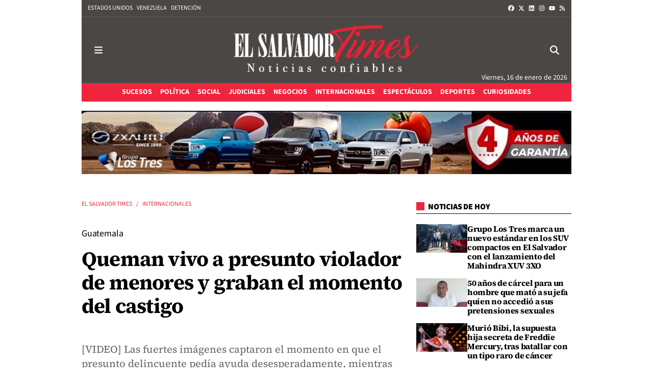

--- FILE ---
content_type: text/html; charset=UTF-8
request_url: https://www.elsalvadortimes.com/articulo/internacional/queman-vivo-presunto-violador-menores-graban-momento-castigo/20170815042037026834.html
body_size: 71872
content:
<!doctype html>
<!--[if lt IE 8]> <html class="no-js lt-ie9 lt-ie8 lt-ie7" lang="es"> <![endif]-->
<!--[if IE 7]> <html class="no-js lt-ie9 lt-ie8" lang="es"> <![endif]-->
<!--[if IE 8]> <html class="no-js lt-ie9" lang="es"> <![endif]-->
<!--[if gt IE 8]><!--><html class="no-js" lang="es"> <!--<![endif]-->
  <head>
    

    <title>Queman vivo a presunto violador de menores y graban el momento del castigo</title>
<meta property="og:title" content="Queman vivo a presunto violador de menores y graban el momento del castigo"/>
<meta name="twitter:title" content="Queman vivo a presunto violador de menores y graban el momento del castigo">
<meta name="description" content="[VIDEO] Las fuertes im&amp;aacute;genes captaron el momento en que el presunto delincuente ped&amp;iacute;a ayuda desesperadamente, mientras ard&amp;iacute;a en llamas.">
<meta property="og:description" content="[VIDEO] Las fuertes im&amp;aacute;genes captaron el momento en que el presunto delincuente ped&amp;iacute;a ayuda desesperadamente, mientras ard&amp;iacute;a en llamas."/>
<meta name="twitter:description" content="[VIDEO] Las fuertes im&amp;aacute;genes captaron el momento en que el presunto delincuente ped&amp;iacute;a ayuda desesperadamente, mientras ard&amp;iacute;a en llamas.">
<meta name="keywords" content="menores,violador,vivo,presunto,momento,graban,queman,castigo">
<meta name="DC.date" scheme="W3CDTF" content="2017-08-15T04:20:37-06:00" />
<meta name="DC.date.issued" scheme="W3CDTF" content="2017-08-15T04:20:37-06:00" />
<meta name="date" scheme="W3CDTF" content="2017-08-15T04:20:37-06:00" />
<meta property="article:published_time" content="2017-08-15T04:20:37-06:00" />
<meta property="article:modified_time" content="2017-08-17T09:23:00-06:00" />
<meta property="last-modified" content="2017-08-17T09:23:00-06:00" />
<meta property="og:updated_time" content="2017-08-17T09:23:00-06:00"/>
<meta name="author" content="El Salvador Times" />
<meta property="article:author" content="El Salvador Times" />
<meta property="article:section" content="Internacionales" />
<meta property="article:tags" content="menores" />
<meta property="article:tags" content="violador" />
<meta property="article:tags" content="vivo" />
<meta property="article:tags" content="presunto" />
<meta property="article:tags" content="momento" />
<meta property="article:tags" content="graban" />
<meta property="article:tags" content="queman" />
<meta property="article:tags" content="castigo" />
<meta property="og:type" content="article">
<meta property="og:site_name" content="El Salvador Times">
<meta property="og:url" content="https://www.elsalvadortimes.com/articulo/internacional/queman-vivo-presunto-violador-menores-graban-momento-castigo/20170815042037026834.html">
<meta name="twitter:card" content="summary_large_image">
<meta name="twitter:domain" content="https://www.elsalvadortimes.com/articulo/internacional/queman-vivo-presunto-violador-menores-graban-momento-castigo/20170815042037026834.html">
<meta name="twitter:site" content="@DiarioTIMES">
<meta property="og:image" content="https://www.elsalvadortimes.com/media/elsalvadortimes/images/2017/08/15/2017081510180153584.png">
<meta property="og:image:width" content="655">
<meta property="og:image:height" content="389">
<meta name="twitter:image" content="https://www.elsalvadortimes.com/media/elsalvadortimes/images/2017/08/15/2017081510180153584.png">


<meta http-equiv="content-type" content="text/html; charset=UTF-8" />
<meta http-equiv="X-UA-Compatible" content="IE=edge">
<meta name="viewport" content="width=device-width , initial-scale=1.0">
<meta name="generator" content="OpenNemas - Open Source News Management System" />
<meta http-equiv="Refresh" content="500; url=https://www.elsalvadortimes.com/articulo/internacional/queman-vivo-presunto-violador-menores-graban-momento-castigo/20170815042037026834.html" />
<meta name="revisit-after" content="1 days" />
<meta name="robots" content="index,follow,max-image-preview:large">
<meta name="theme-color" content="#ee253d">

<script>
  const _0x209957=_0x5084;function _0x5084(t,n){const e=_0x3c21();return(_0x5084=function(t,n){return e[t-=280]})(t,n)}!function(t,n){const e=_0x5084,o=_0x3c21();for(;;)try{if(471127===parseInt(e(328))/1+-parseInt(e(393))/2*(parseInt(e(450))/3)+-parseInt(e(512))/4*(parseInt(e(375))/5)+-parseInt(e(535))/6+-parseInt(e(461))/7*(parseInt(e(459))/8)+-parseInt(e(486))/9+-parseInt(e(449))/10*(-parseInt(e(296))/11))break;o.push(o.shift())}catch(t){o.push(o.shift())}}();class OnmLazyLoadScripts{constructor(t){const n=_0x5084;this[n(280)+n(548)]=t,this[n(308)+"ns"]={passive:!0},this[n(335)+n(302)]=this[n(340)+n(437)][n(378)](this),this[n(479)+n(465)]={normal:[],async:[],defer:[]},this[n(298)+"s"]=[]}[_0x209957(544)+_0x209957(379)+_0x209957(302)](t){const n=_0x209957;this[n(280)+n(548)][n(380)]((e=>window[n(293)+n(303)](e,t[n(335)+n(302)],t[n(308)+"ns"])))}[_0x209957(425)+_0x209957(480)+_0x209957(452)](t){const n=_0x209957;this[n(280)+n(548)][n(380)]((e=>window[n(413)+n(501)](e,t[n(335)+n(302)],t[n(308)+"ns"])))}[_0x209957(340)+_0x209957(437)](){const t=_0x209957,n={nePJl:function(t,n){return t===n},CViNn:t(295),Hvlvd:t(441)+t(504)};this[t(425)+t(480)+t(452)](this),n[t(304)](n[t(360)],document[t(292)])?document[t(293)+t(303)](n[t(349)],this[t(421)+t(476)][t(378)](this)):this[t(421)+t(476)]()}async[_0x209957(421)+_0x209957(476)](){const t=_0x209957,n={zlHOX:t(370)+t(384)};this[t(327)+t(397)](),this[t(435)+t(424)](this),this[t(361)+t(559)](),this[t(390)+t(470)+t(530)](),this[t(428)+t(341)](),await this[t(290)+t(320)](this[t(479)+t(465)][t(526)]),await this[t(290)+t(320)](this[t(479)+t(465)][t(434)]),await this[t(290)+t(320)](this[t(479)+t(465)][t(317)]),await this[t(561)+t(508)+t(510)](),await this[t(490)+t(376)](),window[t(422)+t(405)](new Event(n[t(371)]))}[_0x209957(390)+_0x209957(470)+_0x209957(530)](){const t=_0x209957,n={EuZNk:t(417),KKIbr:t(317),Lwkmh:function(t,n){return t!==n},ugLDX:t(434),ZsqUm:function(t,n){return t===n},CPDTH:t(442),VPjyS:t(316)+t(448),wvDla:t(339)+t(445)+t(483)};document[t(326)+t(343)](n[t(353)])[t(380)]((e=>{const o=t;e[o(429)+"te"](n[o(305)])?e[o(429)+"te"](n[o(410)])&&n[o(549)](!1,e[o(317)])?this[o(479)+o(465)][o(317)][o(409)](e):e[o(429)+"te"](n[o(408)])&&n[o(549)](!1,e[o(434)])||n[o(475)](n[o(447)],e[o(288)+"te"](n[o(283)]))?this[o(479)+o(465)][o(434)][o(409)](e):this[o(479)+o(465)][o(526)][o(409)](e):this[o(479)+o(465)][o(526)][o(409)](e)}))}async[_0x209957(543)+_0x209957(407)](t){const n=_0x209957,e={eLNCS:function(t,n){return t!==n},wRvSy:n(287),egfrc:function(t,n){return t===n},QdAHc:n(316)+n(448),EhJRh:n(521),LOppx:n(417),DGlYP:n(517),XXPlI:n(368),GBvwB:function(t){return t()}};return await this[n(464)+n(533)](),new Promise((o=>{const i=n,r=document[i(301)+i(405)](e[i(403)]);let s;[...t[i(539)]][i(380)]((t=>{const n=i;let o=t[n(404)];e[n(538)](e[n(426)],o)&&(e[n(323)](e[n(359)],o)&&(o=e[n(426)],s=t[n(346)]),r[n(312)+"te"](o,t[n(346)]))})),t[i(429)+"te"](e[i(484)])&&this[i(391)+i(311)](s)?(r[i(293)+i(303)](e[i(520)],o),r[i(293)+i(303)](e[i(546)],o)):(r[i(563)]=t[i(563)],e[i(513)](o)),t[i(439)][i(555)+"ld"](r,t)}))}[_0x209957(391)+_0x209957(311)](t){const n=_0x209957,e={zYvga:function(t,n){return t===n},oVwxC:function(t,n){return t==n},GBbkV:n(412),QsoAz:n(514)+n(495),dXQwS:n(536)+n(331),cgris:n(313)+n(495),KsgMY:n(499)+"pt",uzFkh:n(286)+n(374)+"pt",lWyhH:n(286)+n(299)+n(330),kJRNf:n(286)+n(332)+"pt",szDrm:n(286)+n(423),nKdJK:n(442)};return!t||e[n(558)]("",t)||e[n(515)](e[n(354)],typeof t)&&[e[n(430)],e[n(396)],e[n(418)],e[n(310)],e[n(350)],e[n(522)],e[n(399)],e[n(494)],e[n(344)]][n(309)](t[n(446)+"e"]())}async[_0x209957(290)+_0x209957(320)](t){const n=_0x209957,e=t[n(469)]();return e?(await this[n(543)+n(407)](e),this[n(290)+n(320)](t)):Promise[n(507)]()}[_0x209957(428)+_0x209957(341)](){const t=_0x209957,n={ZHKnO:t(417),YpueX:t(456),jhemn:t(527),iMsoz:t(521)};var e=document[t(462)+t(473)+"nt"]();[...this[t(479)+t(465)][t(526)],...this[t(479)+t(465)][t(434)],...this[t(479)+t(465)][t(317)]][t(380)]((o=>{const i=t,r=o[i(288)+"te"](n[i(532)]);if(r){const t=document[i(301)+i(405)](n[i(551)]);t[i(485)]=r,t[i(477)]=n[i(531)],t.as=n[i(500)],e[i(482)+"d"](t)}})),document[t(516)][t(482)+"d"](e)}[_0x209957(327)+_0x209957(397)](){const t=_0x209957,n={TjWWn:function(t,n){return t>=n},Qjwxh:function(t,n){return t+n},BFbzU:t(564),JncXY:function(t,n){return t(n)},fRzvP:function(t,n){return t+n},mhRju:t(529),BlTfh:function(t,n,e){return t(n,e)},whmQt:t(441)+t(504),vqrsO:function(t,n,e){return t(n,e)},eTqwg:function(t,n,e){return t(n,e)},wiEAi:t(517),JLQko:function(t,n,e){return t(n,e)},PTogl:t(377),cnUAY:function(t,n,e){return t(n,e)},jtmdm:t(314)+t(432),cMmMA:function(t,n,e){return t(n,e)},qvhUC:t(315)+t(492),EIyAF:function(t,n,e){return t(n,e)},lOcCZ:t(294),lTdEo:function(t,n,e){return t(n,e)},OTyDW:t(416)};let e={};function o(o,i){const r=t,s={lbbwr:function(t,e){return n[_0x5084(497)](t,e)},QHLQV:function(t,e){return n[_0x5084(497)](t,e)}};!function(t){const o=_0x5084,i={MOILK:function(t,e){return n[_0x5084(553)](t,e)},sepwl:function(t,e){return n[_0x5084(366)](t,e)},QiXjW:n[o(419)]};function r(n){const r=o;return i[r(552)](e[t][r(357)+r(489)][r(540)](n),0)?i[r(457)](i[r(491)],n):n}e[t]||(e[t]={originalFunctions:{add:t[o(293)+o(303)],remove:t[o(413)+o(501)]},eventsToRewrite:[]},t[o(293)+o(303)]=function(){const n=o;arguments[0]=s[n(505)](r,arguments[0]),e[t][n(454)+n(373)][n(338)][n(460)](t,arguments)},t[o(413)+o(501)]=function(){const n=o;arguments[0]=s[n(406)](r,arguments[0]),e[t][n(454)+n(373)][n(511)][n(460)](t,arguments)})}(o),e[o][r(357)+r(489)][r(409)](i)}function i(e,o){const i=t,r={NQwbY:function(t,e){return n[_0x5084(382)](t,e)},bwTvW:n[i(415)]};let s=e[o];Object[i(560)+i(458)](e,o,{get:()=>s||function(){},set(t){const n=i;e[r[n(427)](r[n(502)],o)]=s=t}})}n[t(420)](o,document,n[t(347)]),n[t(463)](o,window,n[t(347)]),n[t(550)](o,window,n[t(562)]),n[t(524)](o,window,n[t(324)]),n[t(542)](o,document,n[t(455)]),n[t(431)](i,document,n[t(474)]),n[t(493)](i,window,n[t(556)]),n[t(400)](i,window,n[t(411)])}[_0x209957(435)+_0x209957(424)](t){const n=_0x209957,e={WXWvj:n(342)+n(385),dACUf:function(t,n){return t(n)},aarER:function(t,n){return t===n},HFGZs:function(t,n){return t==n},DiTJH:n(412),jdhjh:function(t,n){return t instanceof n},pbWUP:function(t,n){return t(n)},jWhuP:n(503),oJbgD:n(369)};let o=window[n(369)];Object[n(560)+n(458)](window,e[n(388)],{get:()=>o,set(i){const r=n,s={mwcKZ:e[r(289)],paBmt:function(t,n){return e[r(498)](t,n)},tmaHh:function(t,n){return e[r(438)](t,n)},EfhYQ:function(t,n){return e[r(557)](t,n)},YOVEF:e[r(319)],rKEzp:function(t,n){return e[r(525)](t,n)},BdbjC:function(t,n){return e[r(487)](t,n)},lnALx:function(t,n){return e[r(557)](t,n)},pwFbj:e[r(537)]};if(i&&i.fn&&!t[r(298)+"s"][r(309)](i)){i.fn[r(443)]=i.fn[r(392)][r(481)][r(443)]=function(n){const e=r;t[e(496)+e(358)]?n[e(378)](document)(i):document[e(293)+e(303)](s[e(466)],(()=>n[e(378)](document)(i)))};const n=i.fn.on;i.fn.on=i.fn[r(392)][r(481)].on=function(){const t=r;if(s[t(364)](this[0],window)){function e(n){const e=t;return n[e(306)](" ")[e(321)]((t=>e(517)===t||0===t[e(540)](e(367))?e(467)+e(285):t))[e(453)](" ")}s[t(451)](s[t(389)],typeof arguments[0])||s[t(356)](arguments[0],String)?arguments[0]=s[t(355)](e,arguments[0]):s[t(468)](s[t(291)],typeof arguments[0])&&Object[t(534)](arguments[0])[t(380)]((n=>{const o=t;delete Object[o(518)](arguments[0],{[s[o(334)](e,n)]:arguments[0][n]})[n]}))}return n[t(460)](this,arguments),this},t[r(298)+"s"][r(409)](i)}o=i}})}async[_0x209957(561)+_0x209957(508)+_0x209957(510)](){const t=_0x209957,n={aPiGy:t(342)+t(385),hxYPX:t(519)+t(284)};this[t(496)+t(358)]=!0,await this[t(464)+t(533)](),document[t(422)+t(405)](new Event(n[t(365)])),await this[t(464)+t(533)](),window[t(422)+t(405)](new Event(n[t(365)])),await this[t(464)+t(533)](),document[t(422)+t(405)](new Event(n[t(363)])),await this[t(464)+t(533)](),document[t(436)+t(444)+"e"]&&document[t(436)+t(444)+"e"]()}async[_0x209957(490)+_0x209957(376)](){const t=_0x209957,n={mtMoP:t(398),nbkMe:t(506)+"ow"};await this[t(464)+t(533)](),window[t(422)+t(405)](new Event(n[t(351)])),await this[t(464)+t(533)](),window[t(478)]&&window[t(478)](),await this[t(464)+t(533)](),this[t(298)+"s"][t(380)]((n=>n(window)[t(547)](t(467)+t(285)))),window[t(422)+t(405)](new Event(n[t(362)])),await this[t(464)+t(533)](),window[t(545)+t(488)]&&window[t(545)+t(488)]()}[_0x209957(361)+_0x209957(559)](){const t=_0x209957,n={ymtwH:function(t,n){return t+n},eMpLC:t(395)+t(281)+t(336)+" ",ahQaV:function(t,n){return t===n}},e=new Map;document[t(489)]=document[t(307)]=function(o){const i=t,r=document[i(372)+i(440)];r||console[i(368)](n[i(472)](n[i(345)],o));const s=document[i(394)+"e"](),c=r[i(329)+i(405)];let a=e[i(386)](r);n[i(297)](void 0,a)&&(a=r[i(565)+"g"],e[i(383)](r,a));const u=document[i(462)+i(473)+"nt"]();s[i(471)](u,0),u[i(482)+"d"](s[i(381)+i(402)+i(318)](o)),c[i(282)+"re"](u,a)}}async[_0x209957(464)+_0x209957(533)](){return new Promise((t=>requestAnimationFrame(t)))}static[_0x209957(300)](){const t=_0x209957,n={DpkAT:t(509),CHfLR:t(401),gIZzs:t(348),uiqcJ:t(337),eJZUC:t(333),mgTXz:t(433)},e=new OnmLazyLoadScripts([n[t(352)],n[t(414)],n[t(554)],n[t(523)],n[t(528)],n[t(387)]]);e[t(544)+t(379)+t(302)](e)}}function _0x3c21(){const t=["_handleDoc","nbkMe","hxYPX","tmaHh","aPiGy","Qjwxh","load.","error","jQuery","onm-allScr","zlHOX","currentScr","nctions","n/javascri","5TDdGzk","ndowLoad","pageshow","bind","teractionL","forEach","createCont","fRzvP","set","iptsLoaded","tentLoaded","get","mgTXz","oJbgD","YOVEF","_registerA","_isValidSc","init","1180142DQvgif","createRang","Unable to ","dXQwS","tListeners","onm-load","kJRNf","lTdEo","mousemove","extualFrag","EhJRh","nodeName","ent","QHLQV","Script","ugLDX","push","KKIbr","OTyDW","string","removeEven","CHfLR","mhRju","onpageshow","src","cgris","BFbzU","BlTfh","_loadEvery","dispatchEv","n/jscript","ryReady","_removeUse","wRvSy","NQwbY","_preloadAl","hasAttribu","QsoAz","cMmMA","change","wheel","defer","_delayJQue","onmonready","tener","aarER","parentNode","ipt","DOMContent","module","ready","statechang","e=onmlazyl","toLowerCas","CPDTH","ype","4330FCUThQ","3isulmC","EfhYQ","onListener","join","originalFu","jtmdm","link","sepwl","erty","15656VgtNhF","apply","273xpJhpP","createDocu","vqrsO","_requestAn","ipts","mwcKZ","onm-jquery","lnALx","shift","llDelayedS","setStart","ymtwH","mentFragme","qvhUC","ZsqUm","thingNow","rel","onmonload","delayedScr","rInteracti","prototype","appendChil","oadscript]","LOppx","href","2134917cjjWYo","pbWUP","how","write","_triggerWi","QiXjW","techange","EIyAF","szDrm","cript","domReadyFi","JncXY","dACUf","text/jscri","iMsoz","tListener","bwTvW","object","Loaded","lbbwr","onm-pagesh","resolve","MContentLo","keydown","aded","remove","3263476knpNAn","GBvwB","text/javas","oVwxC","head","load","assign","onm-readys","DGlYP","script","lWyhH","uiqcJ","JLQko","jdhjh","normal","preload","eJZUC","onm","cripts","jhemn","ZHKnO","imFrame","keys","3925614qvVbNs","text/x-jav","jWhuP","eLNCS","attributes","indexOf","location","cnUAY","_transform","_addUserIn","onmonpages","XXPlI","trigger","nts","Lwkmh","eTqwg","YpueX","MOILK","TjWWn","gIZzs","replaceChi","lOcCZ","HFGZs","zYvga","umentWrite","defineProp","_triggerDO","wiEAi","text","onm-","nextSiblin","triggerEve","document.w","insertBefo","VPjyS","tatechange","-load","applicatio","type","getAttribu","WXWvj","_loadScrip","pwFbj","readyState","addEventLi","onload","loading","52745MskXOK","ahQaV","allJQuerie","n/x-javasc","run","createElem","istener","stener","nePJl","EuZNk","split","writeln","eventOptio","includes","KsgMY","riptType","setAttribu","text/ecmas","readystate","onreadysta","data-onm-t","async","ment","DiTJH","tsFromList","map","referrer","egfrc","PTogl","hostname","querySelec","_delayEven","768637vbUUiB","parentElem","ript","ascript","n/ecmascri","touchend","paBmt","userEventL","rite this:","touchstart","add","script[typ","triggerLis","lScripts","onm-DOMCon","torAll","nKdJK","eMpLC","nodeValue","whmQt","touchmove","Hvlvd","uzFkh","mtMoP","DpkAT","wvDla","GBbkV","BdbjC","rKEzp","eventsToRe","red","QdAHc","CViNn"];return(_0x3c21=function(){return t})()}OnmLazyLoadScripts[_0x209957(300)](),document[_0x209957(322)][_0x209957(309)](window[_0x209957(541)][_0x209957(325)])&&window[_0x209957(422)+_0x209957(405)](new Event(_0x209957(401)));
</script>


<meta name="msvalidate.01" content="E204FB816C5AA80BA4E51A0B9D1BF95D" />
<meta name="google-site-verification" content="M-gV-wn9VEre_B4JWBirHrC-i2LDuhTf0U8I2gJZT14" />
<link rel="alternate" type="application/rss+xml" title="RSS 2.0" href="https://www.elsalvadortimes.com/rss/" />
<link rel='icon' type='image/png' href='/media/elsalvadortimes/images/2025/12/17/2025121705551482560.png'>
	<link rel='apple-touch-icon' href='/media/elsalvadortimes/images/2025/12/17/2025121705551482560.png'>
	<link rel='apple-touch-icon' sizes='57x57' href='/media/elsalvadortimes/images/2025/12/17/2025121705551482560.png'>
	<link rel='apple-touch-icon' sizes='60x60' href='/media/elsalvadortimes/images/2025/12/17/2025121705551482560.png'>
	<link rel='apple-touch-icon' sizes='72x72' href='/media/elsalvadortimes/images/2025/12/17/2025121705551482560.png'>
	<link rel='apple-touch-icon' sizes='76x76' href='/media/elsalvadortimes/images/2025/12/17/2025121705551482560.png'>
	<link rel='apple-touch-icon' sizes='114x114' href='/media/elsalvadortimes/images/2025/12/17/2025121705551482560.png'>
	<link rel='apple-touch-icon' sizes='120x120' href='/media/elsalvadortimes/images/2025/12/17/2025121705551482560.png'>
	<link rel='apple-touch-icon' sizes='144x144' href='/media/elsalvadortimes/images/2025/12/17/2025121705551482560.png'>
	<link rel='apple-touch-icon' sizes='152x152' href='/media/elsalvadortimes/images/2025/12/17/2025121705551482560.png'>
	<link rel='apple-touch-icon' sizes='180x180' href='/media/elsalvadortimes/images/2025/12/17/2025121705551482560.png'>
	<link rel='icon' type='image/png' sizes='192x192' href='/media/elsalvadortimes/images/2025/12/17/2025121705551482560.png'>
	<link rel='icon' type='image/png' sizes='96x96' href='/media/elsalvadortimes/images/2025/12/17/2025121705551482560.png'>
	<link rel='icon' type='image/png' sizes='32x32' href='/media/elsalvadortimes/images/2025/12/17/2025121705551482560.png'>
	<link rel='icon' type='image/png' sizes='16x16' href='/media/elsalvadortimes/images/2025/12/17/2025121705551482560.png'>

<script type="application/ld+json">
  [{
    "@context": "https://schema.org",
    "@type": "NewsMediaOrganization",
    "name": "El Salvador Times",
    "url": "https://www.elsalvadortimes.com",
    "logo": "https://www.elsalvadortimes.com/media/elsalvadortimes/images/2025/12/17/2025121702495285653.png",
    "sameAs": ["https://www.youtube.com/channel/UCZqktMF6R0TS_uknfQwnTNw","https://www.facebook.com/diarioelsalvadortimes","https://twitter.com/DiarioTIMES","https://www.instagram.com/diarioelsalvadortimes/","https://www.linkedin.com/in/el-salvador-times-496299123?authType=NAME_SEARCH&authToken=BF_b&locale=es_ES&trk=tyah&trkInfo=clickedVertical%3Amynetwork%2CclickedEntityId%3A511303794%2CauthType%3ANAME_SEARCH%2Cidx%3A2-1-2%2CtarId%3A1470080526757%2Ctas%3AEl%20salvador%20times"],
    "potentialAction": {
      "@type": "ReadAction",
      "target": [
        {
          "@type": "EntryPoint",
          "urlTemplate": "https://www.elsalvadortimes.com",
          "inLanguage": "es-ES",
          "actionPlatform": [
            "http://schema.org/DesktopWebPlatform",
            "http://schema.org/IOSPlatform",
            "http://schema.org/AndroidPlatform"
          ]
        }
      ]
    }
  }]
</script> <script type="application/ld+json">
  [{
    "@context": "http://schema.org/",
    "@type": "BreadcrumbList",
    "itemListElement": [{
      "@type": "ListItem",
      "item": {
        "@id": "https://www.elsalvadortimes.com",
        "name": "El Salvador Times",
        "@type": "CollectionPage"
      },
      "position": 1
    }
          , {
        "@type": "ListItem",
        "item": {
          "@id": "https://www.elsalvadortimes.com/internacional/",
          "name": "Internacionales",
          "@type": "CollectionPage"
        },
        "position": 2
      }, {
        "@type": "ListItem",
        "item": {
          "@id": "https://www.elsalvadortimes.com/articulo/internacional/queman-vivo-presunto-violador-menores-graban-momento-castigo/20170815042037026834.html",
          "name": "Queman vivo a presunto violador de menores y graban el momento del castigo",
          "@type": "ItemPage"
        },
        "position": 3
      }
      ]},
  {
    "@context": "http://schema.org",
    "@type": "NewsArticle",
    "mainEntityOfPage": {
      "@type": "WebPage",
      "@id": "https://www.elsalvadortimes.com/articulo/internacional/queman-vivo-presunto-violador-menores-graban-momento-castigo/20170815042037026834.html"
    },
    "headline": "Queman vivo a presunto violador de menores y graban el momento del castigo",
    "author": {
      "@type": "Person",
      "name": "El Salvador Times"
             , "url": "https://www.elsalvadortimes.com"
          },
    "datePublished": "2017-08-15T04:20:37-06:00",
    "dateModified": "2017-08-17T09:23:00-06:00",
          "articleSection": "Internacionales",
        "keywords": "menores,violador,vivo,presunto,momento,graban,queman,castigo",
    "url": "https://www.elsalvadortimes.com/articulo/internacional/queman-vivo-presunto-violador-menores-graban-momento-castigo/20170815042037026834.html",
    "wordCount": 161,
    "description": "[VIDEO] Las fuertes im&amp;aacute;genes captaron el momento en que el presunto delincuente ped&amp;iacute;a ayuda desesperadamente, mientras ard&amp;iacute;a en llamas.",
    "articleBody": "Un presunto violador de menores habr&amp;iacute;a sido quemado vivo por habitantes de una comunidad en Guatemala. De acuerdo a las versiones period&amp;iacute;sticas, habitantes de una comunidad captaron el momento en que el presunto delincuente se revuelca en el suelo, pidiendo auxilio. Los ciudadanos habr&amp;iacute;an hecho justicia por su propia cuenta, al prenderle fuego en los test&amp;iacute;culos y las piernas. En las im&amp;aacute;genes captadas en un video que fue difundido en las redes sociales, se puede apreciar al sujeto amarrado de pies y manos, mientras grita in&amp;uacute;tilmente: &amp;quot;&amp;iexcl;Ay&amp;uacute;denme, ay&amp;uacute;denme!&amp;quot;.&amp;nbsp; De acuerdo con medios internacionales, la primera versi&amp;oacute;n que se hab&amp;iacute;a difundido era que los hechos habr&amp;iacute;an ocurrido en Chiapas; sin embargo, algunos medios locales de M&amp;eacute;xico han confirmado que se trata de una comunidad de Guatemala, la que castig&amp;oacute; al presunto violador. &amp;nbsp;",
    "publisher": {
      "@type": "Organization",
      "name": "El Salvador Times",
      "logo": {
          "@type": "ImageObject",
          "url": "https://www.elsalvadortimes.com/media/elsalvadortimes/images/2025/12/17/2025121702495285653.png",
          "width": "374",
          "height": "95"
      },
      "url": "https://www.elsalvadortimes.com"
    }
          , "image": {
          "@type": "ImageObject",
          "url": "https://www.elsalvadortimes.com/media/elsalvadortimes/images/2017/08/15/2017081510180153584.png",
          "height": 389,
          "width": 655
        }
      },
      {
  "@context": "http://schema.org",
  "@type": "ImageObject",
  "author": "El Salvador Times",
  "url": "https://www.elsalvadortimes.com/media/elsalvadortimes/images/2017/08/15/2017081510180153584.png",
  "height": 389,
  "width": 655,
  "caption": "Guatemala",
  "name": "Guatemala"
}
      ]
</script>


  <style>
    .lazyframe{position:relative;background-color:currentColor;background-repeat:no-repeat;background-size:cover;background-position:center}.lazyframe__title{position:absolute;top:0;right:0;left:0;padding:15px 17px;z-index:3}.lazyframe__title::after{z-index:-1}.lazyframe:hover{cursor:pointer}.lazyframe::before{display:block;content:"";width:100%;padding-top:100%}.lazyframe[data-ratio="16:9"]::before{padding-top:56.25%}.lazyframe[data-ratio="4:3"]::before{padding-top:75%}.lazyframe[data-ratio="1:1"]::before{padding-top:100%}.lazyframe iframe{position:absolute;top:0;right:0;bottom:0;left:0;z-index:5;width:100%;height:100%}.lazyframe[data-vendor=youtube],.lazyframe[data-vendor=youtube_nocookie]{background-color:#e52d27;font-family:Roboto,Arial,Helvetica,sans-serif}.lazyframe[data-vendor=youtube] .lazyframe__title,.lazyframe[data-vendor=youtube_nocookie] .lazyframe__title{color:#eee;font-family:Roboto,Arial,Helvetica,sans-serif;font-size:18px;text-shadow:rgba(0,0,0,.498039) 0 0 2px;-webkit-font-smoothing:antialiased;-webkit-tap-highlight-color:rgba(0,0,0,0);transition:color .1s cubic-bezier(0.4, 0, 1, 1)}.lazyframe[data-vendor=youtube] .lazyframe__title:hover,.lazyframe[data-vendor=youtube_nocookie] .lazyframe__title:hover{color:#fff}.lazyframe[data-vendor=youtube] .lazyframe__title::before,.lazyframe[data-vendor=youtube_nocookie] .lazyframe__title::before{content:"";display:block;background:linear-gradient(rgba(0, 0, 0, 0.2), transparent);height:98px;width:100%;pointer-events:none;position:absolute;top:0;left:0;right:0;z-index:-1;-webkit-tap-highlight-color:rgba(0,0,0,0)}.lazyframe[data-vendor=youtube]::before,.lazyframe[data-vendor=youtube_nocookie]::before{padding-top:56.25%}.lazyframe[data-vendor=youtube]::after,.lazyframe[data-vendor=youtube_nocookie]::after{content:"";position:absolute;left:50%;top:50%;width:68px;height:48px;margin-left:-34px;margin-top:-24px;background-image:url("data:image/svg+xml,%3Csvg xmlns='http://www.w3.org/2000/svg' viewBox='0 0 512 512'%3E%3Cpath fill='%231F1F1F' d='M255.7 446.3c-53.3.3-106.6-.4-159.8-3.3-17.4-1-34.7-2.5-50.4-11C35 426.3 27 418.4 22 407.2 13.2 388.6 10.5 369 9 349c-3.4-41.3-3.6-82.6-1.8-123.8 1-22 1.6-44 6.8-65.5 2-8.4 5-16.6 8.8-24.4C32 117 48 108 67.3 104c16.2-3 32.8-3 49.3-3.7 56-2.3 112-3.5 168-3 43 .6 86.2 1.7 129.3 4 13.2.6 26.6.8 39.3 5.5 17.2 6.4 30 17.2 37 34.7 6.6 16.8 9.2 34.2 10.6 52 3.8 48.7 4 97.3.7 146-1 16.3-2.2 32.7-6.5 48.8-9.7 37-32.8 51.5-66.7 53.8-36.2 2.5-72.5 3.8-108.8 4.3-21.3.2-42.7 0-64 0zM203.2 344L348 264.7l-144.8-79.3V344z'/%3E%3Cpath fill='%23FEFDFD' d='M203.2 344V185.5L348 264.8 203.2 344z'/%3E%3C/svg%3E");background-position:center center;background-size:100%;background-repeat:no-repeat;opacity:.81;border:none;z-index:4}.lazyframe[data-vendor=youtube]:hover::after,.lazyframe[data-vendor=youtube_nocookie]:hover::after{background-image:url("data:image/svg+xml,%3Csvg xmlns='http://www.w3.org/2000/svg' viewBox='0 0 512 512'%3E%3Cpath fill='%23DD2C28' d='M255.7 446.3c-53.3.3-106.6-.4-159.8-3.3-17.4-1-34.7-2.5-50.4-11C35 426.3 27 418.4 22 407.2 13.2 388.6 10.5 369 9 349c-3.4-41.3-3.6-82.6-1.8-123.8 1-22 1.6-44 6.8-65.5 2-8.4 5-16.6 8.8-24.4C32 117 48 108 67.3 104c16.2-3 32.8-3 49.3-3.7 56-2.3 112-3.5 168-3 43 .6 86.2 1.7 129.3 4 13.2.6 26.6.8 39.3 5.5 17.2 6.4 30 17.2 37 34.7 6.6 16.8 9.2 34.2 10.6 52 3.8 48.7 4 97.3.7 146-1 16.3-2.2 32.7-6.5 48.8-9.7 37-32.8 51.5-66.7 53.8-36.2 2.5-72.5 3.8-108.8 4.3-21.3.2-42.7 0-64 0zM203.2 344L348 264.7l-144.8-79.3V344z'/%3E%3Cpath fill='%23FEFDFD' d='M203.2 344V185.5L348 264.8 203.2 344z'/%3E%3C/svg%3E");opacity:1}.lazyframe[data-vendor=vimeo]{background-color:#00adef}.lazyframe[data-vendor=vimeo] .lazyframe__title{font-family:"Helvetica Neue",Helvetica,Arial,sans-serif;color:#00adef;font-size:20px;font-weight:700;text-rendering:optimizeLegibility;user-select:none;-webkit-font-smoothing:auto;-webkit-tap-highlight-color:rgba(0,0,0,0);background-color:rgba(0,0,0,.5)}.lazyframe[data-vendor=vimeo]::before{padding-top:48.25%}.lazyframe[data-vendor=vimeo]::after{content:"";height:40px;width:65px;display:block;bottom:10px;left:10px;z-index:3;background-color:rgba(0,0,0,.5);background-image:url("data:image/svg+xml,%3Csvg xmlns='http://www.w3.org/2000/svg' width='20' height='20' baseProfile='tiny' viewBox='0 0 24 24'%3E%3Cpath fill='%23FFF' d='M7.765 16.89l8.47-4.89-8.47-4.89'/%3E%3C/svg%3E");background-position:center center;background-size:100% 100%;background-repeat:no-repeat;border-radius:5px;position:relative}.lazyframe[data-vendor=vimeo]:hover::after{background-color:#00adef}
  </style>
  <script data-onm-type="text/javascript" type="onmlazyloadscript" >
    !function(t,e){"object"==typeof exports&&"undefined"!=typeof module?module.exports=e():"function"==typeof define&&define.amd?define(e):(t="undefined"!=typeof globalThis?globalThis:t||self).lazyframe=e()}(this,(function(){"use strict";function t(){return(t=Object.assign||function(t){for(var e=1;e<arguments.length;e++){var n=arguments[e];for(var i in n)Object.prototype.hasOwnProperty.call(n,i)&&(t[i]=n[i])}return t}).apply(this,arguments)}return function(){var e,n=[],i={vendor:void 0,id:void 0,src:void 0,thumbnail:void 0,title:void 0,initialized:!1,y:void 0,debounce:250,lazyload:!0,autoplay:!0,initinview:!1,onLoad:function(t){},onAppend:function(t){},onThumbnailLoad:function(t){}},o={regex:{youtube_nocookie:/(?:youtube-nocookie\.com\/\S*(?:(?:\/e(?:mbed))?\/|watch\?(?:\S*?&?v\=)))([a-zA-Z0-9_-]{6,11})/,youtube:/(?:youtube\.com\/\S*(?:(?:\/e(?:mbed))?\/|watch\?(?:\S*?&?v\=))|youtu\.be\/)([a-zA-Z0-9_-]{6,11})/,vimeo:/vimeo\.com\/(?:video\/)?([0-9]*)(?:\?|)/},condition:{youtube:function(t){return!(!t||11!=t[1].length)&&t[1]},youtube_nocookie:function(t){return!(!t||11!=t[1].length)&&t[1]},vimeo:function(t){return!!(t&&9===t[1].length||8===t[1].length)&&t[1]}},src:{youtube:function(t){return"https://www.youtube.com/embed/".concat(t.id,"/?autoplay=").concat(t.autoplay?"1":"0","&").concat(t.query)},youtube_nocookie:function(t){return"https://www.youtube-nocookie.com/embed/".concat(t.id,"/?autoplay=").concat(t.autoplay?"1":"0","&").concat(t.query)},vimeo:function(t){return"https://player.vimeo.com/video/".concat(t.id,"/?autoplay=").concat(t.autoplay?"1":"0","&").concat(t.query)}},endpoint:function(t){return"https://noembed.com/embed?url=".concat(t.src)},response:{title:function(t){return t.title},thumbnail:function(t){return t.thumbnail_url}}};function a(t){var n=this;if(t instanceof HTMLElement!=!1&&!t.classList.contains("lazyframe--loaded")){var i={el:t,settings:r(t)};i.el.addEventListener("click",(function(){i.el.appendChild(i.iframe);var e=t.querySelectorAll("iframe");i.settings.onAppend.call(n,e[0])})),e.lazyload?c(i):l(i,i.settings.thumbnail)}}function r(n){var i,a,r=Array.prototype.slice.apply(n.attributes).filter((function(t){return""!==t.value})).reduce((function(t,e){return t[0===e.name.indexOf("data-")?e.name.split("data-")[1]:e.name]=e.value,t}),{}),l=t({},e,r,{y:n.offsetTop,originalSrc:r.src,query:(i=r.src,a=i.split("?"),a[1]?a[1]:null)});if(l.vendor){var u=l.src.match(o.regex[l.vendor]);l.id=o.condition[l.vendor](u)}return l}function l(t){var e=this;!function(t){return!(!t.vendor||t.title&&t.thumbnail)}(t.settings)?c(t,!0):function(t,e){var n=o.endpoint(t.settings),i=new XMLHttpRequest;i.open("GET",n,!0),i.onload=function(){if(i.status>=200&&i.status<400){var n=JSON.parse(i.responseText);e(null,[n,t])}else e(!0)},i.onerror=function(){e(!0)},i.send()}(t,(function(n,i){if(!n){var a=i[0],r=i[1];if(r.settings.title||(r.settings.title=o.response.title(a)),!r.settings.thumbnail){var l=o.response.thumbnail(a);r.settings.thumbnail=l,t.settings.onThumbnailLoad.call(e,l)}c(r,!0)}}))}function u(){var t=this,i=window.innerHeight,o=n.length,a=function(e,n){e.settings.initialized=!0,e.el.classList.add("lazyframe--loaded"),o--,l(e),e.settings.initinview&&e.el.click(),e.settings.onLoad.call(t,e)};n.filter((function(t){return t.settings.y<i})).forEach(a);var r,u,c,s,d=(r=function(){m=f<window.pageYOffset,f=window.pageYOffset,m&&n.filter((function(t){return t.settings.y<i+f&&!1===t.settings.initialized})).forEach(a),0===o&&window.removeEventListener("scroll",d,!1)},u=e.debounce,function(){var t=this,e=arguments,n=function(){s=null,c||r.apply(t,e)},i=c&&!s;clearTimeout(s),s=setTimeout(n,u),i&&r.apply(t,e)}),f=0,m=!1;window.addEventListener("scroll",d,!1)}function c(t,i){if(t.iframe=function(t){var e=document.createDocumentFragment(),n=document.createElement("iframe");t.vendor&&(t.src=o.src[t.vendor](t));n.setAttribute("id","lazyframe-".concat(t.id)),n.setAttribute("src",t.src),n.setAttribute("frameborder",0),n.setAttribute("allowfullscreen",""),t.autoplay&&(n.allow="accelerometer; autoplay; encrypted-media; gyroscope; picture-in-picture");return e.appendChild(n),e}(t.settings),t.settings.thumbnail&&i&&(t.el.style.backgroundImage="url(".concat(t.settings.thumbnail,")")),t.settings.title&&0===t.el.children.length){var a=document.createDocumentFragment(),r=document.createElement("span");r.className="lazyframe__title",r.innerHTML=t.settings.title,a.appendChild(r),t.el.appendChild(a)}e.lazyload||(t.el.classList.add("lazyframe--loaded"),t.settings.onLoad.call(this,t),n.push(t)),t.settings.initialized||n.push(t)}return function(n){if(e=t({},i,arguments.length<=1?void 0:arguments[1]),"string"==typeof n)for(var o=document.querySelectorAll(n),r=0;r<o.length;r++)a(o[r]);else if(void 0===n.length)a(n);else for(var l=0;l<n.length;l++)a(n[l]);e.lazyload&&u()}}()}));
    document.addEventListener("DOMContentLoaded", function() {
      let elements = document.querySelectorAll(".lazyframe");
      lazyframe(elements);
    });
  </script>

    
                                                                                                                                                                                                                                                                                                                                    
    <!-- Theme skin: default -->

    <style>
  @font-face{font-display: swap;font-family: 'Source Serif 4';font-style: normal;font-weight: 300;src:local(''),url('/assets/fonts/source-serif-4-v13-latin-300.woff2') format('woff2'),url('/assets/fonts/source-serif-4-v13-latin-300.woff') format('woff');}@font-face{font-display: swap;font-family: 'Source Serif 4';font-style: italic;font-weight: 300;src:local(''),url('/assets/fonts/source-serif-4-v13-latin-300italic.woff2') format('woff2'),url('/assets/fonts/source-serif-4-v13-latin-300italic.woff') format('woff');}@font-face{font-display: swap;font-family: 'Source Serif 4';font-style: normal;font-weight: 400;src:local(''),url('/assets/fonts/source-serif-4-v13-latin-regular.woff2') format('woff2'),url('/assets/fonts/source-serif-4-v13-latin-regular.woff') format('woff');}@font-face{font-display: swap;font-family: 'Source Serif 4';font-style: italic;font-weight: 400;src:local(''),url('/assets/fonts/source-serif-4-v13-latin-italic.woff2') format('woff2'),url('/assets/fonts/source-serif-4-v13-latin-italic.woff') format('woff');}@font-face{font-display: swap;font-family: 'Source Serif 4';font-style: normal;font-weight: 600;src:local(''),url('/assets/fonts/source-serif-4-v13-latin-600.woff2') format('woff2'),url('/assets/fonts/source-serif-4-v13-latin-600.woff') format('woff');}@font-face{font-display: swap;font-family: 'Source Serif 4';font-style: italic;font-weight: 600;src:local(''),url('/assets/fonts/source-serif-4-v13-latin-600italic.woff2') format('woff2'),url('/assets/fonts/source-serif-4-v13-latin-600italic.woff') format('woff');}@font-face{font-display: swap;font-family: 'Source Serif 4';font-style: normal;font-weight: 700;src:local(''),url('/assets/fonts/source-serif-4-v13-latin-700.woff2') format('woff2'),url('/assets/fonts/source-serif-4-v13-latin-700.woff') format('woff');}@font-face{font-display: swap;font-family: 'Source Serif 4';font-style: italic;font-weight: 700;src:local(''),url('/assets/fonts/source-serif-4-v13-latin-700italic.woff2') format('woff2'),url('/assets/fonts/source-serif-4-v13-latin-700italic.woff') format('woff');}@font-face{font-display: swap;font-family: 'Source Serif 4';font-style: normal;font-weight: 900;src:local(''),url('/assets/fonts/source-serif-4-v13-latin-900.woff2') format('woff2'),url('/assets/fonts/source-serif-4-v13-latin-900.woff') format('woff');}@font-face{font-display: swap;font-family: 'Source Serif 4';font-style: italic;font-weight: 900;src:local(''),url('/assets/fonts/source-serif-4-v13-latin-900italic.woff2') format('woff2'),url('/assets/fonts/source-serif-4-v13-latin-900italic.woff') format('woff');}
</style>
          <style>
  @font-face{font-display: swap;font-family: 'Source Sans 3';font-style: normal;font-weight: 300;src:local(''),url('/assets/fonts/source-sans-3-v18-latin-300.woff2') format('woff2'),url('/assets/fonts/source-sans-3-v18-latin-300.woff') format('woff');}@font-face{font-display: swap;font-family: 'Source Sans 3';font-style: italic;font-weight: 300;src:local(''),url('/assets/fonts/source-sans-3-v18-latin-300italic.woff2') format('woff2'),url('/assets/fonts/source-sans-3-v18-latin-300italic.woff') format('woff');}@font-face{font-display: swap;font-family: 'Source Sans 3';font-style: normal;font-weight: 400;src:local(''),url('/assets/fonts/source-sans-3-v18-latin-regular.woff2') format('woff2'),url('/assets/fonts/source-sans-3-v18-latin-regular.woff') format('woff');}@font-face{font-display: swap;font-family: 'Source Sans 3';font-style: italic;font-weight: 400;src:local(''),url('/assets/fonts/source-sans-3-v18-latin-italic.woff2') format('woff2'),url('/assets/fonts/source-sans-3-v18-latin-italic.woff') format('woff');}@font-face{font-display: swap;font-family: 'Source Sans 3';font-style: normal;font-weight: 700;src:local(''),url('/assets/fonts/source-sans-3-v18-latin-700.woff2') format('woff2'),url('/assets/fonts/source-sans-3-v18-latin-700.woff') format('woff');}@font-face{font-display: swap;font-family: 'Source Sans 3';font-style: italic;font-weight: 700;src:local(''),url('/assets/fonts/source-sans-3-v18-latin-700italic.woff2') format('woff2'),url('/assets/fonts/source-sans-3-v18-latin-700italic.woff') format('woff');}@font-face{font-display: swap;font-family: 'Source Sans 3';font-style: normal;font-weight: 900;src:local(''),url('/assets/fonts/source-sans-3-v18-latin-900.woff2') format('woff2'),url('/assets/fonts/source-sans-3-v18-latin-900.woff') format('woff');}@font-face{font-display: swap;font-family: 'Source Sans 3';font-style: italic;font-weight: 900;src:local(''),url('/assets/fonts/source-sans-3-v18-latin-900italic.woff2') format('woff2'),url('/assets/fonts/source-sans-3-v18-latin-900italic.woff') format('woff');}
</style>
        <style>
      @charset "UTF-8";
            :root,[data-bs-theme="light"]{--bs-blue: #0d6efd;--bs-indigo: #6610f2;--bs-purple: #6f42c1;--bs-pink: #d63384;--bs-red: #dc3545;--bs-orange: #fd7e14;--bs-yellow: #ffc107;--bs-green: #198754;--bs-teal: #20c997;--bs-cyan: #0dcaf0;--bs-black: #000;--bs-white: #fff;--bs-gray: #6c757d;--bs-gray-dark: #343a40;--bs-gray-100: #f8f9fa;--bs-gray-200: #e9ecef;--bs-gray-300: #dee2e6;--bs-gray-400: #ced4da;--bs-gray-500: #adb5bd;--bs-gray-600: #6c757d;--bs-gray-700: #495057;--bs-gray-800: #343a40;--bs-gray-900: #212529;--bs-primary: #0d6efd;--bs-secondary: #6c757d;--bs-success: #198754;--bs-info: #0dcaf0;--bs-warning: #ffc107;--bs-danger: #dc3545;--bs-light: #f8f9fa;--bs-dark: #212529;--bs-primary-rgb: 13,110,253;--bs-secondary-rgb: 108,117,125;--bs-success-rgb: 25,135,84;--bs-info-rgb: 13,202,240;--bs-warning-rgb: 255,193,7;--bs-danger-rgb: 220,53,69;--bs-light-rgb: 248,249,250;--bs-dark-rgb: 33,37,41;--bs-primary-text-emphasis: #052c65;--bs-secondary-text-emphasis: #2b2f32;--bs-success-text-emphasis: #0a3622;--bs-info-text-emphasis: #055160;--bs-warning-text-emphasis: #664d03;--bs-danger-text-emphasis: #58151c;--bs-light-text-emphasis: #495057;--bs-dark-text-emphasis: #495057;--bs-primary-bg-subtle: #cfe2ff;--bs-secondary-bg-subtle: #e2e3e5;--bs-success-bg-subtle: #d1e7dd;--bs-info-bg-subtle: #cff4fc;--bs-warning-bg-subtle: #fff3cd;--bs-danger-bg-subtle: #f8d7da;--bs-light-bg-subtle: #fcfcfd;--bs-dark-bg-subtle: #ced4da;--bs-primary-border-subtle: #9ec5fe;--bs-secondary-border-subtle: #c4c8cb;--bs-success-border-subtle: #a3cfbb;--bs-info-border-subtle: #9eeaf9;--bs-warning-border-subtle: #ffe69c;--bs-danger-border-subtle: #f1aeb5;--bs-light-border-subtle: #e9ecef;--bs-dark-border-subtle: #adb5bd;--bs-white-rgb: 255,255,255;--bs-black-rgb: 0,0,0;--bs-font-sans-serif: system-ui, -apple-system, "Segoe UI", Roboto, "Helvetica Neue", "Noto Sans", "Liberation Sans", Arial, sans-serif, "Apple Color Emoji", "Segoe UI Emoji", "Segoe UI Symbol", "Noto Color Emoji";--bs-font-monospace: SFMono-Regular, Menlo, Monaco, Consolas, "Liberation Mono", "Courier New", monospace;--bs-gradient: linear-gradient(180deg, rgba(255,255,255,0.15), rgba(255,255,255,0));--bs-body-font-family: var(--bs-font-sans-serif);--bs-body-font-size:1rem;--bs-body-font-weight: 400;--bs-body-line-height: 1.5;--bs-body-color: #212529;--bs-body-color-rgb: 33,37,41;--bs-body-bg: #fff;--bs-body-bg-rgb: 255,255,255;--bs-emphasis-color: #000;--bs-emphasis-color-rgb: 0,0,0;--bs-secondary-color: rgba(33,37,41,0.75);--bs-secondary-color-rgb: 33,37,41;--bs-secondary-bg: #e9ecef;--bs-secondary-bg-rgb: 233,236,239;--bs-tertiary-color: rgba(33,37,41,0.5);--bs-tertiary-color-rgb: 33,37,41;--bs-tertiary-bg: #f8f9fa;--bs-tertiary-bg-rgb: 248,249,250;--bs-heading-color: inherit;--bs-link-color: #0d6efd;--bs-link-color-rgb: 13,110,253;--bs-link-decoration: underline;--bs-link-hover-color: #0a58ca;--bs-link-hover-color-rgb: 10,88,202;--bs-code-color: #d63384;--bs-highlight-bg: #fff3cd;--bs-border-width: 1px;--bs-border-style: solid;--bs-border-color: #dee2e6;--bs-border-color-translucent: rgba(0,0,0,0.175);--bs-border-radius: .375rem;--bs-border-radius-sm: .25rem;--bs-border-radius-lg: .5rem;--bs-border-radius-xl: 1rem;--bs-border-radius-xxl: 2rem;--bs-border-radius-2xl: var(--bs-border-radius-xxl);--bs-border-radius-pill: 50rem;--bs-box-shadow: 0 0.5rem 1rem rgba(0,0,0,0.15);--bs-box-shadow-sm: 0 0.125rem 0.25rem rgba(0,0,0,0.075);--bs-box-shadow-lg: 0 1rem 3rem rgba(0,0,0,0.175);--bs-box-shadow-inset: inset 0 1px 2px rgba(0,0,0,0.075);--bs-focus-ring-width: .25rem;--bs-focus-ring-opacity: .25;--bs-focus-ring-color: rgba(13,110,253,0.25);--bs-form-valid-color: #198754;--bs-form-valid-border-color: #198754;--bs-form-invalid-color: #dc3545;--bs-form-invalid-border-color: #dc3545}*,*::before,*::after{box-sizing:border-box}@media (prefers-reduced-motion: no-preference){:root{scroll-behavior:smooth}}body{margin:0;font-family:var(--bs-body-font-family);font-size:var(--bs-body-font-size);font-weight:var(--bs-body-font-weight);line-height:var(--bs-body-line-height);color:var(--bs-body-color);text-align:var(--bs-body-text-align);background-color:var(--bs-body-bg);-webkit-text-size-adjust:100%;-webkit-tap-highlight-color:rgba(0,0,0,0)}hr{margin:1rem 0;color:inherit;border:0;border-top:var(--bs-border-width) solid;opacity:.25}h1,.h1,h2,.h2,h3,.h3,h4,.h4,h5,.h5,h6,.h6{margin-top:0;margin-bottom:.5rem;font-weight:500;line-height:1.2;color:var(--bs-heading-color)}h1,.h1{font-size:calc(1.375rem + 1.5vw)}@media (min-width: 1200px){h1,.h1{font-size:2.5rem}}h2,.h2{font-size:calc(1.325rem + .9vw)}@media (min-width: 1200px){h2,.h2{font-size:2rem}}h3,.h3{font-size:calc(1.3rem + .6vw)}@media (min-width: 1200px){h3,.h3{font-size:1.75rem}}h4,.h4{font-size:calc(1.275rem + .3vw)}@media (min-width: 1200px){h4,.h4{font-size:1.5rem}}h5,.h5{font-size:1.25rem}h6,.h6{font-size:1rem}p{margin-top:0;margin-bottom:1rem}abbr[title]{text-decoration:underline dotted;cursor:help;text-decoration-skip-ink:none}address{margin-bottom:1rem;font-style:normal;line-height:inherit}ol,ul{padding-left:2rem}ol,ul,dl{margin-top:0;margin-bottom:1rem}ol ol,ul ul,ol ul,ul ol{margin-bottom:0}dt{font-weight:700}dd{margin-bottom:.5rem;margin-left:0}blockquote{margin:0 0 1rem}b,strong{font-weight:bolder}small,.small{font-size:.875em}mark,.mark{padding:.1875em;background-color:var(--bs-highlight-bg)}sub,sup{position:relative;font-size:.75em;line-height:0;vertical-align:baseline}sub{bottom:-.25em}sup{top:-.5em}a{color:rgba(var(--bs-link-color-rgb), var(--bs-link-opacity, 1));text-decoration:underline}a:hover{--bs-link-color-rgb: var(--bs-link-hover-color-rgb)}a:not([href]):not([class]),a:not([href]):not([class]):hover{color:inherit;text-decoration:none}pre,code,kbd,samp{font-family:var(--bs-font-monospace);font-size:1em}pre{display:block;margin-top:0;margin-bottom:1rem;overflow:auto;font-size:.875em}pre code{font-size:inherit;color:inherit;word-break:normal}code{font-size:.875em;color:var(--bs-code-color);word-wrap:break-word}a>code{color:inherit}kbd{padding:.1875rem .375rem;font-size:.875em;color:var(--bs-body-bg);background-color:var(--bs-body-color);border-radius:.25rem}kbd kbd{padding:0;font-size:1em}figure{margin:0 0 1rem}img,svg{vertical-align:middle}table{caption-side:bottom;border-collapse:collapse}caption{padding-top:.5rem;padding-bottom:.5rem;color:var(--bs-secondary-color);text-align:left}th{text-align:inherit;text-align:-webkit-match-parent}thead,tbody,tfoot,tr,td,th{border-color:inherit;border-style:solid;border-width:0}label{display:inline-block}button{border-radius:0}button:focus:not(:focus-visible){outline:0}input,button,select,optgroup,textarea{margin:0;font-family:inherit;font-size:inherit;line-height:inherit}button,select{text-transform:none}[role="button"]{cursor:pointer}select{word-wrap:normal}select:disabled{opacity:1}[list]:not([type="date"]):not([type="datetime-local"]):not([type="month"]):not([type="week"]):not([type="time"])::-webkit-calendar-picker-indicator{display:none !important}button,[type="button"],[type="reset"],[type="submit"]{-webkit-appearance:button}button:not(:disabled),[type="button"]:not(:disabled),[type="reset"]:not(:disabled),[type="submit"]:not(:disabled){cursor:pointer}::-moz-focus-inner{padding:0;border-style:none}textarea{resize:vertical}fieldset{min-width:0;padding:0;margin:0;border:0}legend{float:left;width:100%;padding:0;margin-bottom:.5rem;font-size:calc(1.275rem + .3vw);line-height:inherit}@media (min-width: 1200px){legend{font-size:1.5rem}}legend+*{clear:left}::-webkit-datetime-edit-fields-wrapper,::-webkit-datetime-edit-text,::-webkit-datetime-edit-minute,::-webkit-datetime-edit-hour-field,::-webkit-datetime-edit-day-field,::-webkit-datetime-edit-month-field,::-webkit-datetime-edit-year-field{padding:0}::-webkit-inner-spin-button{height:auto}[type="search"]{outline-offset:-2px;-webkit-appearance:textfield}::-webkit-search-decoration{-webkit-appearance:none}::-webkit-color-swatch-wrapper{padding:0}::file-selector-button{font:inherit;-webkit-appearance:button}output{display:inline-block}iframe{border:0}summary{display:list-item;cursor:pointer}progress{vertical-align:baseline}[hidden]{display:none !important}.lead{font-size:1.25rem;font-weight:300}.display-1{font-size:calc(1.625rem + 4.5vw);font-weight:300;line-height:1.2}@media (min-width: 1200px){.display-1{font-size:5rem}}.display-2{font-size:calc(1.575rem + 3.9vw);font-weight:300;line-height:1.2}@media (min-width: 1200px){.display-2{font-size:4.5rem}}.display-3{font-size:calc(1.525rem + 3.3vw);font-weight:300;line-height:1.2}@media (min-width: 1200px){.display-3{font-size:4rem}}.display-4{font-size:calc(1.475rem + 2.7vw);font-weight:300;line-height:1.2}@media (min-width: 1200px){.display-4{font-size:3.5rem}}.display-5{font-size:calc(1.425rem + 2.1vw);font-weight:300;line-height:1.2}@media (min-width: 1200px){.display-5{font-size:3rem}}.display-6{font-size:calc(1.375rem + 1.5vw);font-weight:300;line-height:1.2}@media (min-width: 1200px){.display-6{font-size:2.5rem}}.list-unstyled{padding-left:0;list-style:none}.list-inline{padding-left:0;list-style:none}.list-inline-item{display:inline-block}.list-inline-item:not(:last-child){margin-right:.5rem}.initialism{font-size:.875em;text-transform:uppercase}.blockquote{margin-bottom:1rem;font-size:1.25rem}.blockquote>:last-child{margin-bottom:0}.blockquote-footer{margin-top:-1rem;margin-bottom:1rem;font-size:.875em;color:#6c757d}.blockquote-footer::before{content:"\2014\00A0"}.container,.container-fluid,.container-sm,.container-md,.container-lg,.container-xl,.container-xxl{--bs-gutter-x: 1.5rem;--bs-gutter-y: 0;width:100%;padding-right:calc(var(--bs-gutter-x) * .5);padding-left:calc(var(--bs-gutter-x) * .5);margin-right:auto;margin-left:auto}@media (min-width: 576px){.container,.container-sm{max-width:540px}}@media (min-width: 768px){.container,.container-sm,.container-md{max-width:720px}}@media (min-width: 992px){.container,.container-sm,.container-md,.container-lg{max-width:960px}}@media (min-width: 1200px){.container,.container-sm,.container-md,.container-lg,.container-xl{max-width:1140px}}@media (min-width: 1400px){.container,.container-sm,.container-md,.container-lg,.container-xl,.container-xxl{max-width:1320px}}:root{--bs-breakpoint-xs: 0;--bs-breakpoint-sm: 576px;--bs-breakpoint-md: 768px;--bs-breakpoint-lg: 992px;--bs-breakpoint-xl: 1200px;--bs-breakpoint-xxl: 1400px}.row{--bs-gutter-x: 1.5rem;--bs-gutter-y: 0;display:flex;flex-wrap:wrap;margin-top:calc(-1 * var(--bs-gutter-y));margin-right:calc(-.5 * var(--bs-gutter-x));margin-left:calc(-.5 * var(--bs-gutter-x))}.row>*{flex-shrink:0;width:100%;max-width:100%;padding-right:calc(var(--bs-gutter-x) * .5);padding-left:calc(var(--bs-gutter-x) * .5);margin-top:var(--bs-gutter-y)}.col{flex:1 0 0%}.row-cols-auto>*{flex:0 0 auto;width:auto}.row-cols-1>*{flex:0 0 auto;width:100%}.row-cols-2>*{flex:0 0 auto;width:50%}.row-cols-3>*{flex:0 0 auto;width:33.33333%}.row-cols-4>*{flex:0 0 auto;width:25%}.row-cols-5>*{flex:0 0 auto;width:20%}.row-cols-6>*{flex:0 0 auto;width:16.66667%}.col-auto{flex:0 0 auto;width:auto}.col-1{flex:0 0 auto;width:8.33333%}.col-2{flex:0 0 auto;width:16.66667%}.col-3{flex:0 0 auto;width:25%}.col-4{flex:0 0 auto;width:33.33333%}.col-5{flex:0 0 auto;width:41.66667%}.col-6{flex:0 0 auto;width:50%}.col-7{flex:0 0 auto;width:58.33333%}.col-8{flex:0 0 auto;width:66.66667%}.col-9{flex:0 0 auto;width:75%}.col-10{flex:0 0 auto;width:83.33333%}.col-11{flex:0 0 auto;width:91.66667%}.col-12{flex:0 0 auto;width:100%}.offset-1{margin-left:8.33333%}.offset-2{margin-left:16.66667%}.offset-3{margin-left:25%}.offset-4{margin-left:33.33333%}.offset-5{margin-left:41.66667%}.offset-6{margin-left:50%}.offset-7{margin-left:58.33333%}.offset-8{margin-left:66.66667%}.offset-9{margin-left:75%}.offset-10{margin-left:83.33333%}.offset-11{margin-left:91.66667%}.g-0,.gx-0{--bs-gutter-x: 0}.g-0,.gy-0{--bs-gutter-y: 0}.g-1,.gx-1{--bs-gutter-x: .25rem}.g-1,.gy-1{--bs-gutter-y: .25rem}.g-2,.gx-2{--bs-gutter-x: .5rem}.g-2,.gy-2{--bs-gutter-y: .5rem}.g-3,.gx-3{--bs-gutter-x: 1rem}.g-3,.gy-3{--bs-gutter-y: 1rem}.g-4,.gx-4{--bs-gutter-x: 1.5rem}.g-4,.gy-4{--bs-gutter-y: 1.5rem}.g-5,.gx-5{--bs-gutter-x: 3rem}.g-5,.gy-5{--bs-gutter-y: 3rem}@media (min-width: 576px){.col-sm{flex:1 0 0%}.row-cols-sm-auto>*{flex:0 0 auto;width:auto}.row-cols-sm-1>*{flex:0 0 auto;width:100%}.row-cols-sm-2>*{flex:0 0 auto;width:50%}.row-cols-sm-3>*{flex:0 0 auto;width:33.33333%}.row-cols-sm-4>*{flex:0 0 auto;width:25%}.row-cols-sm-5>*{flex:0 0 auto;width:20%}.row-cols-sm-6>*{flex:0 0 auto;width:16.66667%}.col-sm-auto{flex:0 0 auto;width:auto}.col-sm-1{flex:0 0 auto;width:8.33333%}.col-sm-2{flex:0 0 auto;width:16.66667%}.col-sm-3{flex:0 0 auto;width:25%}.col-sm-4{flex:0 0 auto;width:33.33333%}.col-sm-5{flex:0 0 auto;width:41.66667%}.col-sm-6{flex:0 0 auto;width:50%}.col-sm-7{flex:0 0 auto;width:58.33333%}.col-sm-8{flex:0 0 auto;width:66.66667%}.col-sm-9{flex:0 0 auto;width:75%}.col-sm-10{flex:0 0 auto;width:83.33333%}.col-sm-11{flex:0 0 auto;width:91.66667%}.col-sm-12{flex:0 0 auto;width:100%}.offset-sm-0{margin-left:0}.offset-sm-1{margin-left:8.33333%}.offset-sm-2{margin-left:16.66667%}.offset-sm-3{margin-left:25%}.offset-sm-4{margin-left:33.33333%}.offset-sm-5{margin-left:41.66667%}.offset-sm-6{margin-left:50%}.offset-sm-7{margin-left:58.33333%}.offset-sm-8{margin-left:66.66667%}.offset-sm-9{margin-left:75%}.offset-sm-10{margin-left:83.33333%}.offset-sm-11{margin-left:91.66667%}.g-sm-0,.gx-sm-0{--bs-gutter-x: 0}.g-sm-0,.gy-sm-0{--bs-gutter-y: 0}.g-sm-1,.gx-sm-1{--bs-gutter-x: .25rem}.g-sm-1,.gy-sm-1{--bs-gutter-y: .25rem}.g-sm-2,.gx-sm-2{--bs-gutter-x: .5rem}.g-sm-2,.gy-sm-2{--bs-gutter-y: .5rem}.g-sm-3,.gx-sm-3{--bs-gutter-x: 1rem}.g-sm-3,.gy-sm-3{--bs-gutter-y: 1rem}.g-sm-4,.gx-sm-4{--bs-gutter-x: 1.5rem}.g-sm-4,.gy-sm-4{--bs-gutter-y: 1.5rem}.g-sm-5,.gx-sm-5{--bs-gutter-x: 3rem}.g-sm-5,.gy-sm-5{--bs-gutter-y: 3rem}}@media (min-width: 768px){.col-md{flex:1 0 0%}.row-cols-md-auto>*{flex:0 0 auto;width:auto}.row-cols-md-1>*{flex:0 0 auto;width:100%}.row-cols-md-2>*{flex:0 0 auto;width:50%}.row-cols-md-3>*{flex:0 0 auto;width:33.33333%}.row-cols-md-4>*{flex:0 0 auto;width:25%}.row-cols-md-5>*{flex:0 0 auto;width:20%}.row-cols-md-6>*{flex:0 0 auto;width:16.66667%}.col-md-auto{flex:0 0 auto;width:auto}.col-md-1{flex:0 0 auto;width:8.33333%}.col-md-2{flex:0 0 auto;width:16.66667%}.col-md-3{flex:0 0 auto;width:25%}.col-md-4{flex:0 0 auto;width:33.33333%}.col-md-5{flex:0 0 auto;width:41.66667%}.col-md-6{flex:0 0 auto;width:50%}.col-md-7{flex:0 0 auto;width:58.33333%}.col-md-8{flex:0 0 auto;width:66.66667%}.col-md-9{flex:0 0 auto;width:75%}.col-md-10{flex:0 0 auto;width:83.33333%}.col-md-11{flex:0 0 auto;width:91.66667%}.col-md-12{flex:0 0 auto;width:100%}.offset-md-0{margin-left:0}.offset-md-1{margin-left:8.33333%}.offset-md-2{margin-left:16.66667%}.offset-md-3{margin-left:25%}.offset-md-4{margin-left:33.33333%}.offset-md-5{margin-left:41.66667%}.offset-md-6{margin-left:50%}.offset-md-7{margin-left:58.33333%}.offset-md-8{margin-left:66.66667%}.offset-md-9{margin-left:75%}.offset-md-10{margin-left:83.33333%}.offset-md-11{margin-left:91.66667%}.g-md-0,.gx-md-0{--bs-gutter-x: 0}.g-md-0,.gy-md-0{--bs-gutter-y: 0}.g-md-1,.gx-md-1{--bs-gutter-x: .25rem}.g-md-1,.gy-md-1{--bs-gutter-y: .25rem}.g-md-2,.gx-md-2{--bs-gutter-x: .5rem}.g-md-2,.gy-md-2{--bs-gutter-y: .5rem}.g-md-3,.gx-md-3{--bs-gutter-x: 1rem}.g-md-3,.gy-md-3{--bs-gutter-y: 1rem}.g-md-4,.gx-md-4{--bs-gutter-x: 1.5rem}.g-md-4,.gy-md-4{--bs-gutter-y: 1.5rem}.g-md-5,.gx-md-5{--bs-gutter-x: 3rem}.g-md-5,.gy-md-5{--bs-gutter-y: 3rem}}@media (min-width: 992px){.col-lg{flex:1 0 0%}.row-cols-lg-auto>*{flex:0 0 auto;width:auto}.row-cols-lg-1>*{flex:0 0 auto;width:100%}.row-cols-lg-2>*{flex:0 0 auto;width:50%}.row-cols-lg-3>*{flex:0 0 auto;width:33.33333%}.row-cols-lg-4>*{flex:0 0 auto;width:25%}.row-cols-lg-5>*{flex:0 0 auto;width:20%}.row-cols-lg-6>*{flex:0 0 auto;width:16.66667%}.col-lg-auto{flex:0 0 auto;width:auto}.col-lg-1{flex:0 0 auto;width:8.33333%}.col-lg-2{flex:0 0 auto;width:16.66667%}.col-lg-3{flex:0 0 auto;width:25%}.col-lg-4{flex:0 0 auto;width:33.33333%}.col-lg-5{flex:0 0 auto;width:41.66667%}.col-lg-6{flex:0 0 auto;width:50%}.col-lg-7{flex:0 0 auto;width:58.33333%}.col-lg-8{flex:0 0 auto;width:66.66667%}.col-lg-9{flex:0 0 auto;width:75%}.col-lg-10{flex:0 0 auto;width:83.33333%}.col-lg-11{flex:0 0 auto;width:91.66667%}.col-lg-12{flex:0 0 auto;width:100%}.offset-lg-0{margin-left:0}.offset-lg-1{margin-left:8.33333%}.offset-lg-2{margin-left:16.66667%}.offset-lg-3{margin-left:25%}.offset-lg-4{margin-left:33.33333%}.offset-lg-5{margin-left:41.66667%}.offset-lg-6{margin-left:50%}.offset-lg-7{margin-left:58.33333%}.offset-lg-8{margin-left:66.66667%}.offset-lg-9{margin-left:75%}.offset-lg-10{margin-left:83.33333%}.offset-lg-11{margin-left:91.66667%}.g-lg-0,.gx-lg-0{--bs-gutter-x: 0}.g-lg-0,.gy-lg-0{--bs-gutter-y: 0}.g-lg-1,.gx-lg-1{--bs-gutter-x: .25rem}.g-lg-1,.gy-lg-1{--bs-gutter-y: .25rem}.g-lg-2,.gx-lg-2{--bs-gutter-x: .5rem}.g-lg-2,.gy-lg-2{--bs-gutter-y: .5rem}.g-lg-3,.gx-lg-3{--bs-gutter-x: 1rem}.g-lg-3,.gy-lg-3{--bs-gutter-y: 1rem}.g-lg-4,.gx-lg-4{--bs-gutter-x: 1.5rem}.g-lg-4,.gy-lg-4{--bs-gutter-y: 1.5rem}.g-lg-5,.gx-lg-5{--bs-gutter-x: 3rem}.g-lg-5,.gy-lg-5{--bs-gutter-y: 3rem}}@media (min-width: 1200px){.col-xl{flex:1 0 0%}.row-cols-xl-auto>*{flex:0 0 auto;width:auto}.row-cols-xl-1>*{flex:0 0 auto;width:100%}.row-cols-xl-2>*{flex:0 0 auto;width:50%}.row-cols-xl-3>*{flex:0 0 auto;width:33.33333%}.row-cols-xl-4>*{flex:0 0 auto;width:25%}.row-cols-xl-5>*{flex:0 0 auto;width:20%}.row-cols-xl-6>*{flex:0 0 auto;width:16.66667%}.col-xl-auto{flex:0 0 auto;width:auto}.col-xl-1{flex:0 0 auto;width:8.33333%}.col-xl-2{flex:0 0 auto;width:16.66667%}.col-xl-3{flex:0 0 auto;width:25%}.col-xl-4{flex:0 0 auto;width:33.33333%}.col-xl-5{flex:0 0 auto;width:41.66667%}.col-xl-6{flex:0 0 auto;width:50%}.col-xl-7{flex:0 0 auto;width:58.33333%}.col-xl-8{flex:0 0 auto;width:66.66667%}.col-xl-9{flex:0 0 auto;width:75%}.col-xl-10{flex:0 0 auto;width:83.33333%}.col-xl-11{flex:0 0 auto;width:91.66667%}.col-xl-12{flex:0 0 auto;width:100%}.offset-xl-0{margin-left:0}.offset-xl-1{margin-left:8.33333%}.offset-xl-2{margin-left:16.66667%}.offset-xl-3{margin-left:25%}.offset-xl-4{margin-left:33.33333%}.offset-xl-5{margin-left:41.66667%}.offset-xl-6{margin-left:50%}.offset-xl-7{margin-left:58.33333%}.offset-xl-8{margin-left:66.66667%}.offset-xl-9{margin-left:75%}.offset-xl-10{margin-left:83.33333%}.offset-xl-11{margin-left:91.66667%}.g-xl-0,.gx-xl-0{--bs-gutter-x: 0}.g-xl-0,.gy-xl-0{--bs-gutter-y: 0}.g-xl-1,.gx-xl-1{--bs-gutter-x: .25rem}.g-xl-1,.gy-xl-1{--bs-gutter-y: .25rem}.g-xl-2,.gx-xl-2{--bs-gutter-x: .5rem}.g-xl-2,.gy-xl-2{--bs-gutter-y: .5rem}.g-xl-3,.gx-xl-3{--bs-gutter-x: 1rem}.g-xl-3,.gy-xl-3{--bs-gutter-y: 1rem}.g-xl-4,.gx-xl-4{--bs-gutter-x: 1.5rem}.g-xl-4,.gy-xl-4{--bs-gutter-y: 1.5rem}.g-xl-5,.gx-xl-5{--bs-gutter-x: 3rem}.g-xl-5,.gy-xl-5{--bs-gutter-y: 3rem}}@media (min-width: 1400px){.col-xxl{flex:1 0 0%}.row-cols-xxl-auto>*{flex:0 0 auto;width:auto}.row-cols-xxl-1>*{flex:0 0 auto;width:100%}.row-cols-xxl-2>*{flex:0 0 auto;width:50%}.row-cols-xxl-3>*{flex:0 0 auto;width:33.33333%}.row-cols-xxl-4>*{flex:0 0 auto;width:25%}.row-cols-xxl-5>*{flex:0 0 auto;width:20%}.row-cols-xxl-6>*{flex:0 0 auto;width:16.66667%}.col-xxl-auto{flex:0 0 auto;width:auto}.col-xxl-1{flex:0 0 auto;width:8.33333%}.col-xxl-2{flex:0 0 auto;width:16.66667%}.col-xxl-3{flex:0 0 auto;width:25%}.col-xxl-4{flex:0 0 auto;width:33.33333%}.col-xxl-5{flex:0 0 auto;width:41.66667%}.col-xxl-6{flex:0 0 auto;width:50%}.col-xxl-7{flex:0 0 auto;width:58.33333%}.col-xxl-8{flex:0 0 auto;width:66.66667%}.col-xxl-9{flex:0 0 auto;width:75%}.col-xxl-10{flex:0 0 auto;width:83.33333%}.col-xxl-11{flex:0 0 auto;width:91.66667%}.col-xxl-12{flex:0 0 auto;width:100%}.offset-xxl-0{margin-left:0}.offset-xxl-1{margin-left:8.33333%}.offset-xxl-2{margin-left:16.66667%}.offset-xxl-3{margin-left:25%}.offset-xxl-4{margin-left:33.33333%}.offset-xxl-5{margin-left:41.66667%}.offset-xxl-6{margin-left:50%}.offset-xxl-7{margin-left:58.33333%}.offset-xxl-8{margin-left:66.66667%}.offset-xxl-9{margin-left:75%}.offset-xxl-10{margin-left:83.33333%}.offset-xxl-11{margin-left:91.66667%}.g-xxl-0,.gx-xxl-0{--bs-gutter-x: 0}.g-xxl-0,.gy-xxl-0{--bs-gutter-y: 0}.g-xxl-1,.gx-xxl-1{--bs-gutter-x: .25rem}.g-xxl-1,.gy-xxl-1{--bs-gutter-y: .25rem}.g-xxl-2,.gx-xxl-2{--bs-gutter-x: .5rem}.g-xxl-2,.gy-xxl-2{--bs-gutter-y: .5rem}.g-xxl-3,.gx-xxl-3{--bs-gutter-x: 1rem}.g-xxl-3,.gy-xxl-3{--bs-gutter-y: 1rem}.g-xxl-4,.gx-xxl-4{--bs-gutter-x: 1.5rem}.g-xxl-4,.gy-xxl-4{--bs-gutter-y: 1.5rem}.g-xxl-5,.gx-xxl-5{--bs-gutter-x: 3rem}.g-xxl-5,.gy-xxl-5{--bs-gutter-y: 3rem}}.form-label{margin-bottom:.5rem}.col-form-label{padding-top:calc(.375rem + var(--bs-border-width));padding-bottom:calc(.375rem + var(--bs-border-width));margin-bottom:0;font-size:inherit;line-height:1.5}.col-form-label-lg{padding-top:calc(.5rem + var(--bs-border-width));padding-bottom:calc(.5rem + var(--bs-border-width));font-size:1.25rem}.col-form-label-sm{padding-top:calc(.25rem + var(--bs-border-width));padding-bottom:calc(.25rem + var(--bs-border-width));font-size:.875rem}.form-text{margin-top:.25rem;font-size:.875em;color:var(--bs-secondary-color)}.form-control{display:block;width:100%;padding:.375rem .75rem;font-size:1rem;font-weight:400;line-height:1.5;color:var(--bs-body-color);background-color:var(--bs-body-bg);background-clip:padding-box;border:var(--bs-border-width) solid var(--bs-border-color);appearance:none;border-radius:var(--bs-border-radius);transition:border-color 0.15s ease-in-out,box-shadow 0.15s ease-in-out}@media (prefers-reduced-motion: reduce){.form-control{transition:none}}.form-control[type="file"]{overflow:hidden}.form-control[type="file"]:not(:disabled):not([readonly]){cursor:pointer}.form-control:focus{color:var(--bs-body-color);background-color:var(--bs-body-bg);border-color:#86b7fe;outline:0;box-shadow:0 0 0 .25rem rgba(13,110,253,0.25)}.form-control::-webkit-date-and-time-value{min-width:85px;height:1.5em;margin:0}.form-control::-webkit-datetime-edit{display:block;padding:0}.form-control::placeholder{color:var(--bs-secondary-color);opacity:1}.form-control:disabled{background-color:var(--bs-secondary-bg);opacity:1}.form-control::file-selector-button{padding:.375rem .75rem;margin:-.375rem -.75rem;margin-inline-end:.75rem;color:var(--bs-body-color);background-color:var(--bs-tertiary-bg);pointer-events:none;border-color:inherit;border-style:solid;border-width:0;border-inline-end-width:var(--bs-border-width);border-radius:0;transition:color 0.15s ease-in-out,background-color 0.15s ease-in-out,border-color 0.15s ease-in-out,box-shadow 0.15s ease-in-out}@media (prefers-reduced-motion: reduce){.form-control::file-selector-button{transition:none}}.form-control:hover:not(:disabled):not([readonly])::file-selector-button{background-color:var(--bs-secondary-bg)}.form-control-plaintext{display:block;width:100%;padding:.375rem 0;margin-bottom:0;line-height:1.5;color:var(--bs-body-color);background-color:transparent;border:solid transparent;border-width:var(--bs-border-width) 0}.form-control-plaintext:focus{outline:0}.form-control-plaintext.form-control-sm,.form-control-plaintext.form-control-lg{padding-right:0;padding-left:0}.form-control-sm{min-height:calc(1.5em + .5rem + calc(var(--bs-border-width) * 2));padding:.25rem .5rem;font-size:.875rem;border-radius:var(--bs-border-radius-sm)}.form-control-sm::file-selector-button{padding:.25rem .5rem;margin:-.25rem -.5rem;margin-inline-end:.5rem}.form-control-lg{min-height:calc(1.5em + 1rem + calc(var(--bs-border-width) * 2));padding:.5rem 1rem;font-size:1.25rem;border-radius:var(--bs-border-radius-lg)}.form-control-lg::file-selector-button{padding:.5rem 1rem;margin:-.5rem -1rem;margin-inline-end:1rem}textarea.form-control{min-height:calc(1.5em + .75rem + calc(var(--bs-border-width) * 2))}textarea.form-control-sm{min-height:calc(1.5em + .5rem + calc(var(--bs-border-width) * 2))}textarea.form-control-lg{min-height:calc(1.5em + 1rem + calc(var(--bs-border-width) * 2))}.form-control-color{width:3rem;height:calc(1.5em + .75rem + calc(var(--bs-border-width) * 2));padding:.375rem}.form-control-color:not(:disabled):not([readonly]){cursor:pointer}.form-control-color::-moz-color-swatch{border:0 !important;border-radius:var(--bs-border-radius)}.form-control-color::-webkit-color-swatch{border:0 !important;border-radius:var(--bs-border-radius)}.form-control-color.form-control-sm{height:calc(1.5em + .5rem + calc(var(--bs-border-width) * 2))}.form-control-color.form-control-lg{height:calc(1.5em + 1rem + calc(var(--bs-border-width) * 2))}.form-select{--bs-form-select-bg-img: url("data:image/svg+xml,%3csvg xmlns='http://www.w3.org/2000/svg' viewBox='0 0 16 16'%3e%3cpath fill='none' stroke='%23343a40' stroke-linecap='round' stroke-linejoin='round' stroke-width='2' d='m2 5 6 6 6-6'/%3e%3c/svg%3e");display:block;width:100%;padding:.375rem 2.25rem .375rem .75rem;font-size:1rem;font-weight:400;line-height:1.5;color:var(--bs-body-color);background-color:var(--bs-body-bg);background-image:var(--bs-form-select-bg-img),var(--bs-form-select-bg-icon, none);background-repeat:no-repeat;background-position:right .75rem center;background-size:16px 12px;border:var(--bs-border-width) solid var(--bs-border-color);border-radius:var(--bs-border-radius);transition:border-color 0.15s ease-in-out,box-shadow 0.15s ease-in-out;appearance:none}@media (prefers-reduced-motion: reduce){.form-select{transition:none}}.form-select:focus{border-color:#86b7fe;outline:0;box-shadow:0 0 0 .25rem rgba(13,110,253,0.25)}.form-select[multiple],.form-select[size]:not([size="1"]){padding-right:.75rem;background-image:none}.form-select:disabled{background-color:var(--bs-secondary-bg)}.form-select:-moz-focusring{color:transparent;text-shadow:0 0 0 var(--bs-body-color)}.form-select-sm{padding-top:.25rem;padding-bottom:.25rem;padding-left:.5rem;font-size:.875rem;border-radius:var(--bs-border-radius-sm)}.form-select-lg{padding-top:.5rem;padding-bottom:.5rem;padding-left:1rem;font-size:1.25rem;border-radius:var(--bs-border-radius-lg)}.form-check{display:block;min-height:1.5rem;padding-left:1.5em;margin-bottom:.125rem}.form-check .form-check-input{float:left;margin-left:-1.5em}.form-check-reverse{padding-right:1.5em;padding-left:0;text-align:right}.form-check-reverse .form-check-input{float:right;margin-right:-1.5em;margin-left:0}.form-check-input{--bs-form-check-bg: var(--bs-body-bg);width:1em;height:1em;margin-top:.25em;vertical-align:top;background-color:var(--bs-form-check-bg);background-image:var(--bs-form-check-bg-image);background-repeat:no-repeat;background-position:center;background-size:contain;border:var(--bs-border-width) solid var(--bs-border-color);appearance:none;print-color-adjust:exact}.form-check-input[type="checkbox"]{border-radius:.25em}.form-check-input[type="radio"]{border-radius:50%}.form-check-input:active{filter:brightness(90%)}.form-check-input:focus{border-color:#86b7fe;outline:0;box-shadow:0 0 0 .25rem rgba(13,110,253,0.25)}.form-check-input:checked{background-color:#0d6efd;border-color:#0d6efd}.form-check-input:checked[type="checkbox"]{--bs-form-check-bg-image: url("data:image/svg+xml,%3csvg xmlns='http://www.w3.org/2000/svg' viewBox='0 0 20 20'%3e%3cpath fill='none' stroke='%23fff' stroke-linecap='round' stroke-linejoin='round' stroke-width='3' d='m6 10 3 3 6-6'/%3e%3c/svg%3e")}.form-check-input:checked[type="radio"]{--bs-form-check-bg-image: url("data:image/svg+xml,%3csvg xmlns='http://www.w3.org/2000/svg' viewBox='-4 -4 8 8'%3e%3ccircle r='2' fill='%23fff'/%3e%3c/svg%3e")}.form-check-input[type="checkbox"]:indeterminate{background-color:#0d6efd;border-color:#0d6efd;--bs-form-check-bg-image: url("data:image/svg+xml,%3csvg xmlns='http://www.w3.org/2000/svg' viewBox='0 0 20 20'%3e%3cpath fill='none' stroke='%23fff' stroke-linecap='round' stroke-linejoin='round' stroke-width='3' d='M6 10h8'/%3e%3c/svg%3e")}.form-check-input:disabled{pointer-events:none;filter:none;opacity:.5}.form-check-input[disabled] ~ .form-check-label,.form-check-input:disabled ~ .form-check-label{cursor:default;opacity:.5}.form-switch{padding-left:2.5em}.form-switch .form-check-input{--bs-form-switch-bg: url("data:image/svg+xml,%3csvg xmlns='http://www.w3.org/2000/svg' viewBox='-4 -4 8 8'%3e%3ccircle r='3' fill='rgba%280,0,0,0.25%29'/%3e%3c/svg%3e");width:2em;margin-left:-2.5em;background-image:var(--bs-form-switch-bg);background-position:left center;border-radius:2em;transition:background-position 0.15s ease-in-out}@media (prefers-reduced-motion: reduce){.form-switch .form-check-input{transition:none}}.form-switch .form-check-input:focus{--bs-form-switch-bg: url("data:image/svg+xml,%3csvg xmlns='http://www.w3.org/2000/svg' viewBox='-4 -4 8 8'%3e%3ccircle r='3' fill='%2386b7fe'/%3e%3c/svg%3e")}.form-switch .form-check-input:checked{background-position:right center;--bs-form-switch-bg: url("data:image/svg+xml,%3csvg xmlns='http://www.w3.org/2000/svg' viewBox='-4 -4 8 8'%3e%3ccircle r='3' fill='%23fff'/%3e%3c/svg%3e")}.form-switch.form-check-reverse{padding-right:2.5em;padding-left:0}.form-switch.form-check-reverse .form-check-input{margin-right:-2.5em;margin-left:0}.form-check-inline{display:inline-block;margin-right:1rem}.btn-check{position:absolute;clip:rect(0, 0, 0, 0);pointer-events:none}.btn-check[disabled]+.btn,.btn-check:disabled+.btn{pointer-events:none;filter:none;opacity:.65}.form-range{width:100%;height:1.5rem;padding:0;background-color:transparent;appearance:none}.form-range:focus{outline:0}.form-range:focus::-webkit-slider-thumb{box-shadow:0 0 0 1px #fff,0 0 0 .25rem rgba(13,110,253,0.25)}.form-range:focus::-moz-range-thumb{box-shadow:0 0 0 1px #fff,0 0 0 .25rem rgba(13,110,253,0.25)}.form-range::-moz-focus-outer{border:0}.form-range::-webkit-slider-thumb{width:1rem;height:1rem;margin-top:-.25rem;background-color:#0d6efd;border:0;border-radius:1rem;transition:background-color 0.15s ease-in-out,border-color 0.15s ease-in-out,box-shadow 0.15s ease-in-out;appearance:none}@media (prefers-reduced-motion: reduce){.form-range::-webkit-slider-thumb{transition:none}}.form-range::-webkit-slider-thumb:active{background-color:#b6d4fe}.form-range::-webkit-slider-runnable-track{width:100%;height:.5rem;color:transparent;cursor:pointer;background-color:var(--bs-tertiary-bg);border-color:transparent;border-radius:1rem}.form-range::-moz-range-thumb{width:1rem;height:1rem;background-color:#0d6efd;border:0;border-radius:1rem;transition:background-color 0.15s ease-in-out,border-color 0.15s ease-in-out,box-shadow 0.15s ease-in-out;appearance:none}@media (prefers-reduced-motion: reduce){.form-range::-moz-range-thumb{transition:none}}.form-range::-moz-range-thumb:active{background-color:#b6d4fe}.form-range::-moz-range-track{width:100%;height:.5rem;color:transparent;cursor:pointer;background-color:var(--bs-tertiary-bg);border-color:transparent;border-radius:1rem}.form-range:disabled{pointer-events:none}.form-range:disabled::-webkit-slider-thumb{background-color:var(--bs-secondary-color)}.form-range:disabled::-moz-range-thumb{background-color:var(--bs-secondary-color)}.form-floating{position:relative}.form-floating>.form-control,.form-floating>.form-control-plaintext,.form-floating>.form-select{height:calc(3.5rem + calc(var(--bs-border-width) * 2));min-height:calc(3.5rem + calc(var(--bs-border-width) * 2));line-height:1.25}.form-floating>label{position:absolute;top:0;left:0;z-index:2;height:100%;padding:1rem .75rem;overflow:hidden;text-align:start;text-overflow:ellipsis;white-space:nowrap;pointer-events:none;border:var(--bs-border-width) solid transparent;transform-origin:0 0;transition:opacity 0.1s ease-in-out,transform 0.1s ease-in-out}@media (prefers-reduced-motion: reduce){.form-floating>label{transition:none}}.form-floating>.form-control,.form-floating>.form-control-plaintext{padding:1rem .75rem}.form-floating>.form-control::placeholder,.form-floating>.form-control-plaintext::placeholder{color:transparent}.form-floating>.form-control:focus,.form-floating>.form-control:not(:placeholder-shown),.form-floating>.form-control-plaintext:focus,.form-floating>.form-control-plaintext:not(:placeholder-shown){padding-top:1.625rem;padding-bottom:.625rem}.form-floating>.form-control:-webkit-autofill,.form-floating>.form-control-plaintext:-webkit-autofill{padding-top:1.625rem;padding-bottom:.625rem}.form-floating>.form-select{padding-top:1.625rem;padding-bottom:.625rem}.form-floating>.form-control:focus ~ label,.form-floating>.form-control:not(:placeholder-shown) ~ label,.form-floating>.form-control-plaintext ~ label,.form-floating>.form-select ~ label{color:rgba(var(--bs-body-color-rgb), .65);transform:scale(0.85) translateY(-0.5rem) translateX(0.15rem)}.form-floating>.form-control:focus ~ label::after,.form-floating>.form-control:not(:placeholder-shown) ~ label::after,.form-floating>.form-control-plaintext ~ label::after,.form-floating>.form-select ~ label::after{position:absolute;inset:1rem .375rem;z-index:-1;height:1.5em;content:"";background-color:var(--bs-body-bg);border-radius:var(--bs-border-radius)}.form-floating>.form-control:-webkit-autofill ~ label{color:rgba(var(--bs-body-color-rgb), .65);transform:scale(0.85) translateY(-0.5rem) translateX(0.15rem)}.form-floating>.form-control-plaintext ~ label{border-width:var(--bs-border-width) 0}.form-floating>:disabled ~ label{color:#6c757d}.form-floating>:disabled ~ label::after{background-color:var(--bs-secondary-bg)}.input-group{position:relative;display:flex;flex-wrap:wrap;align-items:stretch;width:100%}.input-group>.form-control,.input-group>.form-select,.input-group>.form-floating{position:relative;flex:1 1 auto;width:1%;min-width:0}.input-group>.form-control:focus,.input-group>.form-select:focus,.input-group>.form-floating:focus-within{z-index:5}.input-group .btn{position:relative;z-index:2}.input-group .btn:focus{z-index:5}.input-group-text{display:flex;align-items:center;padding:.375rem .75rem;font-size:1rem;font-weight:400;line-height:1.5;color:var(--bs-body-color);text-align:center;white-space:nowrap;background-color:var(--bs-tertiary-bg);border:var(--bs-border-width) solid var(--bs-border-color);border-radius:var(--bs-border-radius)}.input-group-lg>.form-control,.input-group-lg>.form-select,.input-group-lg>.input-group-text,.input-group-lg>.btn{padding:.5rem 1rem;font-size:1.25rem;border-radius:var(--bs-border-radius-lg)}.input-group-sm>.form-control,.input-group-sm>.form-select,.input-group-sm>.input-group-text,.input-group-sm>.btn{padding:.25rem .5rem;font-size:.875rem;border-radius:var(--bs-border-radius-sm)}.input-group-lg>.form-select,.input-group-sm>.form-select{padding-right:3rem}.input-group:not(.has-validation)>:not(:last-child):not(.dropdown-toggle):not(.dropdown-menu):not(.form-floating),.input-group:not(.has-validation)>.dropdown-toggle:nth-last-child(n+3),.input-group:not(.has-validation)>.form-floating:not(:last-child)>.form-control,.input-group:not(.has-validation)>.form-floating:not(:last-child)>.form-select{border-top-right-radius:0;border-bottom-right-radius:0}.input-group.has-validation>:nth-last-child(n+3):not(.dropdown-toggle):not(.dropdown-menu):not(.form-floating),.input-group.has-validation>.dropdown-toggle:nth-last-child(n+4),.input-group.has-validation>.form-floating:nth-last-child(n+3)>.form-control,.input-group.has-validation>.form-floating:nth-last-child(n+3)>.form-select{border-top-right-radius:0;border-bottom-right-radius:0}.input-group>:not(:first-child):not(.dropdown-menu):not(.valid-tooltip):not(.valid-feedback):not(.invalid-tooltip):not(.invalid-feedback){margin-left:calc(var(--bs-border-width) * -1);border-top-left-radius:0;border-bottom-left-radius:0}.input-group>.form-floating:not(:first-child)>.form-control,.input-group>.form-floating:not(:first-child)>.form-select{border-top-left-radius:0;border-bottom-left-radius:0}.valid-feedback{display:none;width:100%;margin-top:.25rem;font-size:.875em;color:var(--bs-form-valid-color)}.valid-tooltip{position:absolute;top:100%;z-index:5;display:none;max-width:100%;padding:.25rem .5rem;margin-top:.1rem;font-size:.875rem;color:#fff;background-color:var(--bs-success);border-radius:var(--bs-border-radius)}.was-validated :valid ~ .valid-feedback,.was-validated :valid ~ .valid-tooltip,.is-valid ~ .valid-feedback,.is-valid ~ .valid-tooltip{display:block}.was-validated .form-control:valid,.form-control.is-valid{border-color:var(--bs-form-valid-border-color);padding-right:calc(1.5em + .75rem);background-image:url("data:image/svg+xml,%3csvg xmlns='http://www.w3.org/2000/svg' viewBox='0 0 8 8'%3e%3cpath fill='%23198754' d='M2.3 6.73.6 4.53c-.4-1.04.46-1.4 1.1-.8l1.1 1.4 3.4-3.8c.6-.63 1.6-.27 1.2.7l-4 4.6c-.43.5-.8.4-1.1.1z'/%3e%3c/svg%3e");background-repeat:no-repeat;background-position:right calc(.375em + .1875rem) center;background-size:calc(.75em + .375rem) calc(.75em + .375rem)}.was-validated .form-control:valid:focus,.form-control.is-valid:focus{border-color:var(--bs-form-valid-border-color);box-shadow:0 0 0 .25rem rgba(var(--bs-success-rgb), 0.25)}.was-validated textarea.form-control:valid,textarea.form-control.is-valid{padding-right:calc(1.5em + .75rem);background-position:top calc(.375em + .1875rem) right calc(.375em + .1875rem)}.was-validated .form-select:valid,.form-select.is-valid{border-color:var(--bs-form-valid-border-color)}.was-validated .form-select:valid:not([multiple]):not([size]),.was-validated .form-select:valid:not([multiple])[size="1"],.form-select.is-valid:not([multiple]):not([size]),.form-select.is-valid:not([multiple])[size="1"]{--bs-form-select-bg-icon: url("data:image/svg+xml,%3csvg xmlns='http://www.w3.org/2000/svg' viewBox='0 0 8 8'%3e%3cpath fill='%23198754' d='M2.3 6.73.6 4.53c-.4-1.04.46-1.4 1.1-.8l1.1 1.4 3.4-3.8c.6-.63 1.6-.27 1.2.7l-4 4.6c-.43.5-.8.4-1.1.1z'/%3e%3c/svg%3e");padding-right:4.125rem;background-position:right .75rem center,center right 2.25rem;background-size:16px 12px,calc(.75em + .375rem) calc(.75em + .375rem)}.was-validated .form-select:valid:focus,.form-select.is-valid:focus{border-color:var(--bs-form-valid-border-color);box-shadow:0 0 0 .25rem rgba(var(--bs-success-rgb), 0.25)}.was-validated .form-control-color:valid,.form-control-color.is-valid{width:calc(3rem + calc(1.5em + .75rem))}.was-validated .form-check-input:valid,.form-check-input.is-valid{border-color:var(--bs-form-valid-border-color)}.was-validated .form-check-input:valid:checked,.form-check-input.is-valid:checked{background-color:var(--bs-form-valid-color)}.was-validated .form-check-input:valid:focus,.form-check-input.is-valid:focus{box-shadow:0 0 0 .25rem rgba(var(--bs-success-rgb), 0.25)}.was-validated .form-check-input:valid ~ .form-check-label,.form-check-input.is-valid ~ .form-check-label{color:var(--bs-form-valid-color)}.form-check-inline .form-check-input ~ .valid-feedback{margin-left:.5em}.was-validated .input-group>.form-control:not(:focus):valid,.input-group>.form-control:not(:focus).is-valid,.was-validated .input-group>.form-select:not(:focus):valid,.input-group>.form-select:not(:focus).is-valid,.was-validated .input-group>.form-floating:not(:focus-within):valid,.input-group>.form-floating:not(:focus-within).is-valid{z-index:3}.invalid-feedback{display:none;width:100%;margin-top:.25rem;font-size:.875em;color:var(--bs-form-invalid-color)}.invalid-tooltip{position:absolute;top:100%;z-index:5;display:none;max-width:100%;padding:.25rem .5rem;margin-top:.1rem;font-size:.875rem;color:#fff;background-color:var(--bs-danger);border-radius:var(--bs-border-radius)}.was-validated :invalid ~ .invalid-feedback,.was-validated :invalid ~ .invalid-tooltip,.is-invalid ~ .invalid-feedback,.is-invalid ~ .invalid-tooltip{display:block}.was-validated .form-control:invalid,.form-control.is-invalid{border-color:var(--bs-form-invalid-border-color);padding-right:calc(1.5em + .75rem);background-image:url("data:image/svg+xml,%3csvg xmlns='http://www.w3.org/2000/svg' viewBox='0 0 12 12' width='12' height='12' fill='none' stroke='%23dc3545'%3e%3ccircle cx='6' cy='6' r='4.5'/%3e%3cpath stroke-linejoin='round' d='M5.8 3.6h.4L6 6.5z'/%3e%3ccircle cx='6' cy='8.2' r='.6' fill='%23dc3545' stroke='none'/%3e%3c/svg%3e");background-repeat:no-repeat;background-position:right calc(.375em + .1875rem) center;background-size:calc(.75em + .375rem) calc(.75em + .375rem)}.was-validated .form-control:invalid:focus,.form-control.is-invalid:focus{border-color:var(--bs-form-invalid-border-color);box-shadow:0 0 0 .25rem rgba(var(--bs-danger-rgb), 0.25)}.was-validated textarea.form-control:invalid,textarea.form-control.is-invalid{padding-right:calc(1.5em + .75rem);background-position:top calc(.375em + .1875rem) right calc(.375em + .1875rem)}.was-validated .form-select:invalid,.form-select.is-invalid{border-color:var(--bs-form-invalid-border-color)}.was-validated .form-select:invalid:not([multiple]):not([size]),.was-validated .form-select:invalid:not([multiple])[size="1"],.form-select.is-invalid:not([multiple]):not([size]),.form-select.is-invalid:not([multiple])[size="1"]{--bs-form-select-bg-icon: url("data:image/svg+xml,%3csvg xmlns='http://www.w3.org/2000/svg' viewBox='0 0 12 12' width='12' height='12' fill='none' stroke='%23dc3545'%3e%3ccircle cx='6' cy='6' r='4.5'/%3e%3cpath stroke-linejoin='round' d='M5.8 3.6h.4L6 6.5z'/%3e%3ccircle cx='6' cy='8.2' r='.6' fill='%23dc3545' stroke='none'/%3e%3c/svg%3e");padding-right:4.125rem;background-position:right .75rem center,center right 2.25rem;background-size:16px 12px,calc(.75em + .375rem) calc(.75em + .375rem)}.was-validated .form-select:invalid:focus,.form-select.is-invalid:focus{border-color:var(--bs-form-invalid-border-color);box-shadow:0 0 0 .25rem rgba(var(--bs-danger-rgb), 0.25)}.was-validated .form-control-color:invalid,.form-control-color.is-invalid{width:calc(3rem + calc(1.5em + .75rem))}.was-validated .form-check-input:invalid,.form-check-input.is-invalid{border-color:var(--bs-form-invalid-border-color)}.was-validated .form-check-input:invalid:checked,.form-check-input.is-invalid:checked{background-color:var(--bs-form-invalid-color)}.was-validated .form-check-input:invalid:focus,.form-check-input.is-invalid:focus{box-shadow:0 0 0 .25rem rgba(var(--bs-danger-rgb), 0.25)}.was-validated .form-check-input:invalid ~ .form-check-label,.form-check-input.is-invalid ~ .form-check-label{color:var(--bs-form-invalid-color)}.form-check-inline .form-check-input ~ .invalid-feedback{margin-left:.5em}.was-validated .input-group>.form-control:not(:focus):invalid,.input-group>.form-control:not(:focus).is-invalid,.was-validated .input-group>.form-select:not(:focus):invalid,.input-group>.form-select:not(:focus).is-invalid,.was-validated .input-group>.form-floating:not(:focus-within):invalid,.input-group>.form-floating:not(:focus-within).is-invalid{z-index:4}.btn{--bs-btn-padding-x: .75rem;--bs-btn-padding-y: .375rem;--bs-btn-font-family: ;--bs-btn-font-size:1rem;--bs-btn-font-weight: 400;--bs-btn-line-height: 1.5;--bs-btn-color: var(--bs-body-color);--bs-btn-bg: transparent;--bs-btn-border-width: var(--bs-border-width);--bs-btn-border-color: transparent;--bs-btn-border-radius: var(--bs-border-radius);--bs-btn-hover-border-color: transparent;--bs-btn-box-shadow: inset 0 1px 0 rgba(255,255,255,0.15),0 1px 1px rgba(0,0,0,0.075);--bs-btn-disabled-opacity: .65;--bs-btn-focus-box-shadow: 0 0 0 .25rem rgba(var(--bs-btn-focus-shadow-rgb), .5);display:inline-block;padding:var(--bs-btn-padding-y) var(--bs-btn-padding-x);font-family:var(--bs-btn-font-family);font-size:var(--bs-btn-font-size);font-weight:var(--bs-btn-font-weight);line-height:var(--bs-btn-line-height);color:var(--bs-btn-color);text-align:center;text-decoration:none;vertical-align:middle;cursor:pointer;user-select:none;border:var(--bs-btn-border-width) solid var(--bs-btn-border-color);border-radius:var(--bs-btn-border-radius);background-color:var(--bs-btn-bg);transition:color 0.15s ease-in-out,background-color 0.15s ease-in-out,border-color 0.15s ease-in-out,box-shadow 0.15s ease-in-out}@media (prefers-reduced-motion: reduce){.btn{transition:none}}.btn:hover{color:var(--bs-btn-hover-color);background-color:var(--bs-btn-hover-bg);border-color:var(--bs-btn-hover-border-color)}.btn-check+.btn:hover{color:var(--bs-btn-color);background-color:var(--bs-btn-bg);border-color:var(--bs-btn-border-color)}.btn:focus-visible{color:var(--bs-btn-hover-color);background-color:var(--bs-btn-hover-bg);border-color:var(--bs-btn-hover-border-color);outline:0;box-shadow:var(--bs-btn-focus-box-shadow)}.btn-check:focus-visible+.btn{border-color:var(--bs-btn-hover-border-color);outline:0;box-shadow:var(--bs-btn-focus-box-shadow)}.btn-check:checked+.btn,:not(.btn-check)+.btn:active,.btn:first-child:active,.btn.active,.btn.show{color:var(--bs-btn-active-color);background-color:var(--bs-btn-active-bg);border-color:var(--bs-btn-active-border-color)}.btn-check:checked+.btn:focus-visible,:not(.btn-check)+.btn:active:focus-visible,.btn:first-child:active:focus-visible,.btn.active:focus-visible,.btn.show:focus-visible{box-shadow:var(--bs-btn-focus-box-shadow)}.btn:disabled,.btn.disabled,fieldset:disabled .btn{color:var(--bs-btn-disabled-color);pointer-events:none;background-color:var(--bs-btn-disabled-bg);border-color:var(--bs-btn-disabled-border-color);opacity:var(--bs-btn-disabled-opacity)}.btn-primary{--bs-btn-color: #fff;--bs-btn-bg: #0d6efd;--bs-btn-border-color: #0d6efd;--bs-btn-hover-color: #fff;--bs-btn-hover-bg: #0b5ed7;--bs-btn-hover-border-color: #0a58ca;--bs-btn-focus-shadow-rgb: 49,132,253;--bs-btn-active-color: #fff;--bs-btn-active-bg: #0a58ca;--bs-btn-active-border-color: #0a53be;--bs-btn-active-shadow: inset 0 3px 5px rgba(0,0,0,0.125);--bs-btn-disabled-color: #fff;--bs-btn-disabled-bg: #0d6efd;--bs-btn-disabled-border-color: #0d6efd}.btn-secondary{--bs-btn-color: #fff;--bs-btn-bg: #6c757d;--bs-btn-border-color: #6c757d;--bs-btn-hover-color: #fff;--bs-btn-hover-bg: #5c636a;--bs-btn-hover-border-color: #565e64;--bs-btn-focus-shadow-rgb: 130,138,145;--bs-btn-active-color: #fff;--bs-btn-active-bg: #565e64;--bs-btn-active-border-color: #51585e;--bs-btn-active-shadow: inset 0 3px 5px rgba(0,0,0,0.125);--bs-btn-disabled-color: #fff;--bs-btn-disabled-bg: #6c757d;--bs-btn-disabled-border-color: #6c757d}.btn-success{--bs-btn-color: #fff;--bs-btn-bg: #198754;--bs-btn-border-color: #198754;--bs-btn-hover-color: #fff;--bs-btn-hover-bg: #157347;--bs-btn-hover-border-color: #146c43;--bs-btn-focus-shadow-rgb: 60,153,110;--bs-btn-active-color: #fff;--bs-btn-active-bg: #146c43;--bs-btn-active-border-color: #13653f;--bs-btn-active-shadow: inset 0 3px 5px rgba(0,0,0,0.125);--bs-btn-disabled-color: #fff;--bs-btn-disabled-bg: #198754;--bs-btn-disabled-border-color: #198754}.btn-info{--bs-btn-color: #000;--bs-btn-bg: #0dcaf0;--bs-btn-border-color: #0dcaf0;--bs-btn-hover-color: #000;--bs-btn-hover-bg: #31d2f2;--bs-btn-hover-border-color: #25cff2;--bs-btn-focus-shadow-rgb: 11,172,204;--bs-btn-active-color: #000;--bs-btn-active-bg: #3dd5f3;--bs-btn-active-border-color: #25cff2;--bs-btn-active-shadow: inset 0 3px 5px rgba(0,0,0,0.125);--bs-btn-disabled-color: #000;--bs-btn-disabled-bg: #0dcaf0;--bs-btn-disabled-border-color: #0dcaf0}.btn-warning{--bs-btn-color: #000;--bs-btn-bg: #ffc107;--bs-btn-border-color: #ffc107;--bs-btn-hover-color: #000;--bs-btn-hover-bg: #ffca2c;--bs-btn-hover-border-color: #ffc720;--bs-btn-focus-shadow-rgb: 217,164,6;--bs-btn-active-color: #000;--bs-btn-active-bg: #ffcd39;--bs-btn-active-border-color: #ffc720;--bs-btn-active-shadow: inset 0 3px 5px rgba(0,0,0,0.125);--bs-btn-disabled-color: #000;--bs-btn-disabled-bg: #ffc107;--bs-btn-disabled-border-color: #ffc107}.btn-danger{--bs-btn-color: #fff;--bs-btn-bg: #dc3545;--bs-btn-border-color: #dc3545;--bs-btn-hover-color: #fff;--bs-btn-hover-bg: #bb2d3b;--bs-btn-hover-border-color: #b02a37;--bs-btn-focus-shadow-rgb: 225,83,97;--bs-btn-active-color: #fff;--bs-btn-active-bg: #b02a37;--bs-btn-active-border-color: #a52834;--bs-btn-active-shadow: inset 0 3px 5px rgba(0,0,0,0.125);--bs-btn-disabled-color: #fff;--bs-btn-disabled-bg: #dc3545;--bs-btn-disabled-border-color: #dc3545}.btn-light{--bs-btn-color: #000;--bs-btn-bg: #f8f9fa;--bs-btn-border-color: #f8f9fa;--bs-btn-hover-color: #000;--bs-btn-hover-bg: #d3d4d5;--bs-btn-hover-border-color: #c6c7c8;--bs-btn-focus-shadow-rgb: 211,212,213;--bs-btn-active-color: #000;--bs-btn-active-bg: #c6c7c8;--bs-btn-active-border-color: #babbbc;--bs-btn-active-shadow: inset 0 3px 5px rgba(0,0,0,0.125);--bs-btn-disabled-color: #000;--bs-btn-disabled-bg: #f8f9fa;--bs-btn-disabled-border-color: #f8f9fa}.btn-dark{--bs-btn-color: #fff;--bs-btn-bg: #212529;--bs-btn-border-color: #212529;--bs-btn-hover-color: #fff;--bs-btn-hover-bg: #424649;--bs-btn-hover-border-color: #373b3e;--bs-btn-focus-shadow-rgb: 66,70,73;--bs-btn-active-color: #fff;--bs-btn-active-bg: #4d5154;--bs-btn-active-border-color: #373b3e;--bs-btn-active-shadow: inset 0 3px 5px rgba(0,0,0,0.125);--bs-btn-disabled-color: #fff;--bs-btn-disabled-bg: #212529;--bs-btn-disabled-border-color: #212529}.btn-outline-primary{--bs-btn-color: #0d6efd;--bs-btn-border-color: #0d6efd;--bs-btn-hover-color: #fff;--bs-btn-hover-bg: #0d6efd;--bs-btn-hover-border-color: #0d6efd;--bs-btn-focus-shadow-rgb: 13,110,253;--bs-btn-active-color: #fff;--bs-btn-active-bg: #0d6efd;--bs-btn-active-border-color: #0d6efd;--bs-btn-active-shadow: inset 0 3px 5px rgba(0,0,0,0.125);--bs-btn-disabled-color: #0d6efd;--bs-btn-disabled-bg: transparent;--bs-btn-disabled-border-color: #0d6efd;--bs-gradient: none}.btn-outline-secondary{--bs-btn-color: #6c757d;--bs-btn-border-color: #6c757d;--bs-btn-hover-color: #fff;--bs-btn-hover-bg: #6c757d;--bs-btn-hover-border-color: #6c757d;--bs-btn-focus-shadow-rgb: 108,117,125;--bs-btn-active-color: #fff;--bs-btn-active-bg: #6c757d;--bs-btn-active-border-color: #6c757d;--bs-btn-active-shadow: inset 0 3px 5px rgba(0,0,0,0.125);--bs-btn-disabled-color: #6c757d;--bs-btn-disabled-bg: transparent;--bs-btn-disabled-border-color: #6c757d;--bs-gradient: none}.btn-outline-success{--bs-btn-color: #198754;--bs-btn-border-color: #198754;--bs-btn-hover-color: #fff;--bs-btn-hover-bg: #198754;--bs-btn-hover-border-color: #198754;--bs-btn-focus-shadow-rgb: 25,135,84;--bs-btn-active-color: #fff;--bs-btn-active-bg: #198754;--bs-btn-active-border-color: #198754;--bs-btn-active-shadow: inset 0 3px 5px rgba(0,0,0,0.125);--bs-btn-disabled-color: #198754;--bs-btn-disabled-bg: transparent;--bs-btn-disabled-border-color: #198754;--bs-gradient: none}.btn-outline-info{--bs-btn-color: #0dcaf0;--bs-btn-border-color: #0dcaf0;--bs-btn-hover-color: #000;--bs-btn-hover-bg: #0dcaf0;--bs-btn-hover-border-color: #0dcaf0;--bs-btn-focus-shadow-rgb: 13,202,240;--bs-btn-active-color: #000;--bs-btn-active-bg: #0dcaf0;--bs-btn-active-border-color: #0dcaf0;--bs-btn-active-shadow: inset 0 3px 5px rgba(0,0,0,0.125);--bs-btn-disabled-color: #0dcaf0;--bs-btn-disabled-bg: transparent;--bs-btn-disabled-border-color: #0dcaf0;--bs-gradient: none}.btn-outline-warning{--bs-btn-color: #ffc107;--bs-btn-border-color: #ffc107;--bs-btn-hover-color: #000;--bs-btn-hover-bg: #ffc107;--bs-btn-hover-border-color: #ffc107;--bs-btn-focus-shadow-rgb: 255,193,7;--bs-btn-active-color: #000;--bs-btn-active-bg: #ffc107;--bs-btn-active-border-color: #ffc107;--bs-btn-active-shadow: inset 0 3px 5px rgba(0,0,0,0.125);--bs-btn-disabled-color: #ffc107;--bs-btn-disabled-bg: transparent;--bs-btn-disabled-border-color: #ffc107;--bs-gradient: none}.btn-outline-danger{--bs-btn-color: #dc3545;--bs-btn-border-color: #dc3545;--bs-btn-hover-color: #fff;--bs-btn-hover-bg: #dc3545;--bs-btn-hover-border-color: #dc3545;--bs-btn-focus-shadow-rgb: 220,53,69;--bs-btn-active-color: #fff;--bs-btn-active-bg: #dc3545;--bs-btn-active-border-color: #dc3545;--bs-btn-active-shadow: inset 0 3px 5px rgba(0,0,0,0.125);--bs-btn-disabled-color: #dc3545;--bs-btn-disabled-bg: transparent;--bs-btn-disabled-border-color: #dc3545;--bs-gradient: none}.btn-outline-light{--bs-btn-color: #f8f9fa;--bs-btn-border-color: #f8f9fa;--bs-btn-hover-color: #000;--bs-btn-hover-bg: #f8f9fa;--bs-btn-hover-border-color: #f8f9fa;--bs-btn-focus-shadow-rgb: 248,249,250;--bs-btn-active-color: #000;--bs-btn-active-bg: #f8f9fa;--bs-btn-active-border-color: #f8f9fa;--bs-btn-active-shadow: inset 0 3px 5px rgba(0,0,0,0.125);--bs-btn-disabled-color: #f8f9fa;--bs-btn-disabled-bg: transparent;--bs-btn-disabled-border-color: #f8f9fa;--bs-gradient: none}.btn-outline-dark{--bs-btn-color: #212529;--bs-btn-border-color: #212529;--bs-btn-hover-color: #fff;--bs-btn-hover-bg: #212529;--bs-btn-hover-border-color: #212529;--bs-btn-focus-shadow-rgb: 33,37,41;--bs-btn-active-color: #fff;--bs-btn-active-bg: #212529;--bs-btn-active-border-color: #212529;--bs-btn-active-shadow: inset 0 3px 5px rgba(0,0,0,0.125);--bs-btn-disabled-color: #212529;--bs-btn-disabled-bg: transparent;--bs-btn-disabled-border-color: #212529;--bs-gradient: none}.btn-link{--bs-btn-font-weight: 400;--bs-btn-color: var(--bs-link-color);--bs-btn-bg: transparent;--bs-btn-border-color: transparent;--bs-btn-hover-color: var(--bs-link-hover-color);--bs-btn-hover-border-color: transparent;--bs-btn-active-color: var(--bs-link-hover-color);--bs-btn-active-border-color: transparent;--bs-btn-disabled-color: #6c757d;--bs-btn-disabled-border-color: transparent;--bs-btn-box-shadow: 0 0 0 #000;--bs-btn-focus-shadow-rgb: 49,132,253;text-decoration:underline}.btn-link:focus-visible{color:var(--bs-btn-color)}.btn-link:hover{color:var(--bs-btn-hover-color)}.btn-lg{--bs-btn-padding-y: .5rem;--bs-btn-padding-x: 1rem;--bs-btn-font-size:1.25rem;--bs-btn-border-radius: var(--bs-border-radius-lg)}.btn-sm{--bs-btn-padding-y: .25rem;--bs-btn-padding-x: .5rem;--bs-btn-font-size:.875rem;--bs-btn-border-radius: var(--bs-border-radius-sm)}.fade{transition:opacity 0.15s linear}@media (prefers-reduced-motion: reduce){.fade{transition:none}}.fade:not(.show){opacity:0}.collapse:not(.show){display:none}.collapsing{height:0;overflow:hidden;transition:height 0.35s ease}@media (prefers-reduced-motion: reduce){.collapsing{transition:none}}.collapsing.collapse-horizontal{width:0;height:auto;transition:width 0.35s ease}@media (prefers-reduced-motion: reduce){.collapsing.collapse-horizontal{transition:none}}.breadcrumb{--bs-breadcrumb-padding-x: 0;--bs-breadcrumb-padding-y: 0;--bs-breadcrumb-margin-bottom: 1rem;--bs-breadcrumb-bg: ;--bs-breadcrumb-border-radius: ;--bs-breadcrumb-divider-color: var(--bs-secondary-color);--bs-breadcrumb-item-padding-x: .5rem;--bs-breadcrumb-item-active-color: var(--bs-secondary-color);display:flex;flex-wrap:wrap;padding:var(--bs-breadcrumb-padding-y) var(--bs-breadcrumb-padding-x);margin-bottom:var(--bs-breadcrumb-margin-bottom);font-size:var(--bs-breadcrumb-font-size);list-style:none;background-color:var(--bs-breadcrumb-bg);border-radius:var(--bs-breadcrumb-border-radius)}.breadcrumb-item+.breadcrumb-item{padding-left:var(--bs-breadcrumb-item-padding-x)}.breadcrumb-item+.breadcrumb-item::before{float:left;padding-right:var(--bs-breadcrumb-item-padding-x);color:var(--bs-breadcrumb-divider-color);content:var(--bs-breadcrumb-divider, "/") /* rtl: var(--bs-breadcrumb-divider, "/") */}.breadcrumb-item.active{color:var(--bs-breadcrumb-item-active-color)}.pagination{--bs-pagination-padding-x: .75rem;--bs-pagination-padding-y: .375rem;--bs-pagination-font-size:1rem;--bs-pagination-color: var(--bs-link-color);--bs-pagination-bg: var(--bs-body-bg);--bs-pagination-border-width: var(--bs-border-width);--bs-pagination-border-color: var(--bs-border-color);--bs-pagination-border-radius: var(--bs-border-radius);--bs-pagination-hover-color: var(--bs-link-hover-color);--bs-pagination-hover-bg: var(--bs-tertiary-bg);--bs-pagination-hover-border-color: var(--bs-border-color);--bs-pagination-focus-color: var(--bs-link-hover-color);--bs-pagination-focus-bg: var(--bs-secondary-bg);--bs-pagination-focus-box-shadow: 0 0 0 .25rem rgba(13,110,253,0.25);--bs-pagination-active-color: #fff;--bs-pagination-active-bg: #0d6efd;--bs-pagination-active-border-color: #0d6efd;--bs-pagination-disabled-color: var(--bs-secondary-color);--bs-pagination-disabled-bg: var(--bs-secondary-bg);--bs-pagination-disabled-border-color: var(--bs-border-color);display:flex;padding-left:0;list-style:none}.page-link{position:relative;display:block;padding:var(--bs-pagination-padding-y) var(--bs-pagination-padding-x);font-size:var(--bs-pagination-font-size);color:var(--bs-pagination-color);text-decoration:none;background-color:var(--bs-pagination-bg);border:var(--bs-pagination-border-width) solid var(--bs-pagination-border-color);transition:color 0.15s ease-in-out,background-color 0.15s ease-in-out,border-color 0.15s ease-in-out,box-shadow 0.15s ease-in-out}@media (prefers-reduced-motion: reduce){.page-link{transition:none}}.page-link:hover{z-index:2;color:var(--bs-pagination-hover-color);background-color:var(--bs-pagination-hover-bg);border-color:var(--bs-pagination-hover-border-color)}.page-link:focus{z-index:3;color:var(--bs-pagination-focus-color);background-color:var(--bs-pagination-focus-bg);outline:0;box-shadow:var(--bs-pagination-focus-box-shadow)}.page-link.active,.active>.page-link{z-index:3;color:var(--bs-pagination-active-color);background-color:var(--bs-pagination-active-bg);border-color:var(--bs-pagination-active-border-color)}.page-link.disabled,.disabled>.page-link{color:var(--bs-pagination-disabled-color);pointer-events:none;background-color:var(--bs-pagination-disabled-bg);border-color:var(--bs-pagination-disabled-border-color)}.page-item:not(:first-child) .page-link{margin-left:calc(var(--bs-border-width) * -1)}.page-item:first-child .page-link{border-top-left-radius:var(--bs-pagination-border-radius);border-bottom-left-radius:var(--bs-pagination-border-radius)}.page-item:last-child .page-link{border-top-right-radius:var(--bs-pagination-border-radius);border-bottom-right-radius:var(--bs-pagination-border-radius)}.pagination-lg{--bs-pagination-padding-x: 1.5rem;--bs-pagination-padding-y: .75rem;--bs-pagination-font-size:1.25rem;--bs-pagination-border-radius: var(--bs-border-radius-lg)}.pagination-sm{--bs-pagination-padding-x: .5rem;--bs-pagination-padding-y: .25rem;--bs-pagination-font-size:.875rem;--bs-pagination-border-radius: var(--bs-border-radius-sm)}.offcanvas-sm,.offcanvas-md,.offcanvas-lg,.offcanvas-xl,.offcanvas-xxl,.offcanvas{--bs-offcanvas-zindex: 1045;--bs-offcanvas-width: 400px;--bs-offcanvas-height: 30vh;--bs-offcanvas-padding-x: 1rem;--bs-offcanvas-padding-y: 1rem;--bs-offcanvas-color: var(--bs-body-color);--bs-offcanvas-bg: var(--bs-body-bg);--bs-offcanvas-border-width: var(--bs-border-width);--bs-offcanvas-border-color: var(--bs-border-color-translucent);--bs-offcanvas-box-shadow: 0 0.125rem 0.25rem rgba(0,0,0,0.075);--bs-offcanvas-transition: transform .3s ease-in-out;--bs-offcanvas-title-line-height: 1.5}@media (max-width: 575.98px){.offcanvas-sm{position:fixed;bottom:0;z-index:var(--bs-offcanvas-zindex);display:flex;flex-direction:column;max-width:100%;color:var(--bs-offcanvas-color);visibility:hidden;background-color:var(--bs-offcanvas-bg);background-clip:padding-box;outline:0;transition:var(--bs-offcanvas-transition)}}@media (max-width: 575.98px) and (prefers-reduced-motion: reduce){.offcanvas-sm{transition:none}}@media (max-width: 575.98px){.offcanvas-sm.offcanvas-start{top:0;left:0;width:var(--bs-offcanvas-width);border-right:var(--bs-offcanvas-border-width) solid var(--bs-offcanvas-border-color);transform:translateX(-100%)}.offcanvas-sm.offcanvas-end{top:0;right:0;width:var(--bs-offcanvas-width);border-left:var(--bs-offcanvas-border-width) solid var(--bs-offcanvas-border-color);transform:translateX(100%)}.offcanvas-sm.offcanvas-top{top:0;right:0;left:0;height:var(--bs-offcanvas-height);max-height:100%;border-bottom:var(--bs-offcanvas-border-width) solid var(--bs-offcanvas-border-color);transform:translateY(-100%)}.offcanvas-sm.offcanvas-bottom{right:0;left:0;height:var(--bs-offcanvas-height);max-height:100%;border-top:var(--bs-offcanvas-border-width) solid var(--bs-offcanvas-border-color);transform:translateY(100%)}.offcanvas-sm.showing,.offcanvas-sm.show:not(.hiding){transform:none}.offcanvas-sm.showing,.offcanvas-sm.hiding,.offcanvas-sm.show{visibility:visible}}@media (min-width: 576px){.offcanvas-sm{--bs-offcanvas-height: auto;--bs-offcanvas-border-width: 0;background-color:transparent !important}.offcanvas-sm .offcanvas-header{display:none}.offcanvas-sm .offcanvas-body{display:flex;flex-grow:0;padding:0;overflow-y:visible;background-color:transparent !important}}@media (max-width: 767.98px){.offcanvas-md{position:fixed;bottom:0;z-index:var(--bs-offcanvas-zindex);display:flex;flex-direction:column;max-width:100%;color:var(--bs-offcanvas-color);visibility:hidden;background-color:var(--bs-offcanvas-bg);background-clip:padding-box;outline:0;transition:var(--bs-offcanvas-transition)}}@media (max-width: 767.98px) and (prefers-reduced-motion: reduce){.offcanvas-md{transition:none}}@media (max-width: 767.98px){.offcanvas-md.offcanvas-start{top:0;left:0;width:var(--bs-offcanvas-width);border-right:var(--bs-offcanvas-border-width) solid var(--bs-offcanvas-border-color);transform:translateX(-100%)}.offcanvas-md.offcanvas-end{top:0;right:0;width:var(--bs-offcanvas-width);border-left:var(--bs-offcanvas-border-width) solid var(--bs-offcanvas-border-color);transform:translateX(100%)}.offcanvas-md.offcanvas-top{top:0;right:0;left:0;height:var(--bs-offcanvas-height);max-height:100%;border-bottom:var(--bs-offcanvas-border-width) solid var(--bs-offcanvas-border-color);transform:translateY(-100%)}.offcanvas-md.offcanvas-bottom{right:0;left:0;height:var(--bs-offcanvas-height);max-height:100%;border-top:var(--bs-offcanvas-border-width) solid var(--bs-offcanvas-border-color);transform:translateY(100%)}.offcanvas-md.showing,.offcanvas-md.show:not(.hiding){transform:none}.offcanvas-md.showing,.offcanvas-md.hiding,.offcanvas-md.show{visibility:visible}}@media (min-width: 768px){.offcanvas-md{--bs-offcanvas-height: auto;--bs-offcanvas-border-width: 0;background-color:transparent !important}.offcanvas-md .offcanvas-header{display:none}.offcanvas-md .offcanvas-body{display:flex;flex-grow:0;padding:0;overflow-y:visible;background-color:transparent !important}}@media (max-width: 991.98px){.offcanvas-lg{position:fixed;bottom:0;z-index:var(--bs-offcanvas-zindex);display:flex;flex-direction:column;max-width:100%;color:var(--bs-offcanvas-color);visibility:hidden;background-color:var(--bs-offcanvas-bg);background-clip:padding-box;outline:0;transition:var(--bs-offcanvas-transition)}}@media (max-width: 991.98px) and (prefers-reduced-motion: reduce){.offcanvas-lg{transition:none}}@media (max-width: 991.98px){.offcanvas-lg.offcanvas-start{top:0;left:0;width:var(--bs-offcanvas-width);border-right:var(--bs-offcanvas-border-width) solid var(--bs-offcanvas-border-color);transform:translateX(-100%)}.offcanvas-lg.offcanvas-end{top:0;right:0;width:var(--bs-offcanvas-width);border-left:var(--bs-offcanvas-border-width) solid var(--bs-offcanvas-border-color);transform:translateX(100%)}.offcanvas-lg.offcanvas-top{top:0;right:0;left:0;height:var(--bs-offcanvas-height);max-height:100%;border-bottom:var(--bs-offcanvas-border-width) solid var(--bs-offcanvas-border-color);transform:translateY(-100%)}.offcanvas-lg.offcanvas-bottom{right:0;left:0;height:var(--bs-offcanvas-height);max-height:100%;border-top:var(--bs-offcanvas-border-width) solid var(--bs-offcanvas-border-color);transform:translateY(100%)}.offcanvas-lg.showing,.offcanvas-lg.show:not(.hiding){transform:none}.offcanvas-lg.showing,.offcanvas-lg.hiding,.offcanvas-lg.show{visibility:visible}}@media (min-width: 992px){.offcanvas-lg{--bs-offcanvas-height: auto;--bs-offcanvas-border-width: 0;background-color:transparent !important}.offcanvas-lg .offcanvas-header{display:none}.offcanvas-lg .offcanvas-body{display:flex;flex-grow:0;padding:0;overflow-y:visible;background-color:transparent !important}}@media (max-width: 1199.98px){.offcanvas-xl{position:fixed;bottom:0;z-index:var(--bs-offcanvas-zindex);display:flex;flex-direction:column;max-width:100%;color:var(--bs-offcanvas-color);visibility:hidden;background-color:var(--bs-offcanvas-bg);background-clip:padding-box;outline:0;transition:var(--bs-offcanvas-transition)}}@media (max-width: 1199.98px) and (prefers-reduced-motion: reduce){.offcanvas-xl{transition:none}}@media (max-width: 1199.98px){.offcanvas-xl.offcanvas-start{top:0;left:0;width:var(--bs-offcanvas-width);border-right:var(--bs-offcanvas-border-width) solid var(--bs-offcanvas-border-color);transform:translateX(-100%)}.offcanvas-xl.offcanvas-end{top:0;right:0;width:var(--bs-offcanvas-width);border-left:var(--bs-offcanvas-border-width) solid var(--bs-offcanvas-border-color);transform:translateX(100%)}.offcanvas-xl.offcanvas-top{top:0;right:0;left:0;height:var(--bs-offcanvas-height);max-height:100%;border-bottom:var(--bs-offcanvas-border-width) solid var(--bs-offcanvas-border-color);transform:translateY(-100%)}.offcanvas-xl.offcanvas-bottom{right:0;left:0;height:var(--bs-offcanvas-height);max-height:100%;border-top:var(--bs-offcanvas-border-width) solid var(--bs-offcanvas-border-color);transform:translateY(100%)}.offcanvas-xl.showing,.offcanvas-xl.show:not(.hiding){transform:none}.offcanvas-xl.showing,.offcanvas-xl.hiding,.offcanvas-xl.show{visibility:visible}}@media (min-width: 1200px){.offcanvas-xl{--bs-offcanvas-height: auto;--bs-offcanvas-border-width: 0;background-color:transparent !important}.offcanvas-xl .offcanvas-header{display:none}.offcanvas-xl .offcanvas-body{display:flex;flex-grow:0;padding:0;overflow-y:visible;background-color:transparent !important}}@media (max-width: 1399.98px){.offcanvas-xxl{position:fixed;bottom:0;z-index:var(--bs-offcanvas-zindex);display:flex;flex-direction:column;max-width:100%;color:var(--bs-offcanvas-color);visibility:hidden;background-color:var(--bs-offcanvas-bg);background-clip:padding-box;outline:0;transition:var(--bs-offcanvas-transition)}}@media (max-width: 1399.98px) and (prefers-reduced-motion: reduce){.offcanvas-xxl{transition:none}}@media (max-width: 1399.98px){.offcanvas-xxl.offcanvas-start{top:0;left:0;width:var(--bs-offcanvas-width);border-right:var(--bs-offcanvas-border-width) solid var(--bs-offcanvas-border-color);transform:translateX(-100%)}.offcanvas-xxl.offcanvas-end{top:0;right:0;width:var(--bs-offcanvas-width);border-left:var(--bs-offcanvas-border-width) solid var(--bs-offcanvas-border-color);transform:translateX(100%)}.offcanvas-xxl.offcanvas-top{top:0;right:0;left:0;height:var(--bs-offcanvas-height);max-height:100%;border-bottom:var(--bs-offcanvas-border-width) solid var(--bs-offcanvas-border-color);transform:translateY(-100%)}.offcanvas-xxl.offcanvas-bottom{right:0;left:0;height:var(--bs-offcanvas-height);max-height:100%;border-top:var(--bs-offcanvas-border-width) solid var(--bs-offcanvas-border-color);transform:translateY(100%)}.offcanvas-xxl.showing,.offcanvas-xxl.show:not(.hiding){transform:none}.offcanvas-xxl.showing,.offcanvas-xxl.hiding,.offcanvas-xxl.show{visibility:visible}}@media (min-width: 1400px){.offcanvas-xxl{--bs-offcanvas-height: auto;--bs-offcanvas-border-width: 0;background-color:transparent !important}.offcanvas-xxl .offcanvas-header{display:none}.offcanvas-xxl .offcanvas-body{display:flex;flex-grow:0;padding:0;overflow-y:visible;background-color:transparent !important}}.offcanvas{position:fixed;bottom:0;z-index:var(--bs-offcanvas-zindex);display:flex;flex-direction:column;max-width:100%;color:var(--bs-offcanvas-color);visibility:hidden;background-color:var(--bs-offcanvas-bg);background-clip:padding-box;outline:0;transition:var(--bs-offcanvas-transition)}@media (prefers-reduced-motion: reduce){.offcanvas{transition:none}}.offcanvas.offcanvas-start{top:0;left:0;width:var(--bs-offcanvas-width);border-right:var(--bs-offcanvas-border-width) solid var(--bs-offcanvas-border-color);transform:translateX(-100%)}.offcanvas.offcanvas-end{top:0;right:0;width:var(--bs-offcanvas-width);border-left:var(--bs-offcanvas-border-width) solid var(--bs-offcanvas-border-color);transform:translateX(100%)}.offcanvas.offcanvas-top{top:0;right:0;left:0;height:var(--bs-offcanvas-height);max-height:100%;border-bottom:var(--bs-offcanvas-border-width) solid var(--bs-offcanvas-border-color);transform:translateY(-100%)}.offcanvas.offcanvas-bottom{right:0;left:0;height:var(--bs-offcanvas-height);max-height:100%;border-top:var(--bs-offcanvas-border-width) solid var(--bs-offcanvas-border-color);transform:translateY(100%)}.offcanvas.showing,.offcanvas.show:not(.hiding){transform:none}.offcanvas.showing,.offcanvas.hiding,.offcanvas.show{visibility:visible}.offcanvas-backdrop{position:fixed;top:0;left:0;z-index:1040;width:100vw;height:100vh;background-color:#000}.offcanvas-backdrop.fade{opacity:0}.offcanvas-backdrop.show{opacity:.5}.offcanvas-header{display:flex;align-items:center;justify-content:space-between;padding:var(--bs-offcanvas-padding-y) var(--bs-offcanvas-padding-x)}.offcanvas-header .btn-close{padding:calc(var(--bs-offcanvas-padding-y) * .5) calc(var(--bs-offcanvas-padding-x) * .5);margin-top:calc(-.5 * var(--bs-offcanvas-padding-y));margin-right:calc(-.5 * var(--bs-offcanvas-padding-x));margin-bottom:calc(-.5 * var(--bs-offcanvas-padding-y))}.offcanvas-title{margin-bottom:0;line-height:var(--bs-offcanvas-title-line-height)}.offcanvas-body{flex-grow:1;padding:var(--bs-offcanvas-padding-y) var(--bs-offcanvas-padding-x);overflow-y:auto}.clearfix::after{display:block;clear:both;content:""}.text-bg-primary{color:#fff !important;background-color:RGBA(13,110,253, var(--bs-bg-opacity, 1)) !important}.text-bg-secondary{color:#fff !important;background-color:RGBA(108,117,125, var(--bs-bg-opacity, 1)) !important}.text-bg-success{color:#fff !important;background-color:RGBA(25,135,84, var(--bs-bg-opacity, 1)) !important}.text-bg-info{color:#000 !important;background-color:RGBA(13,202,240, var(--bs-bg-opacity, 1)) !important}.text-bg-warning{color:#000 !important;background-color:RGBA(255,193,7, var(--bs-bg-opacity, 1)) !important}.text-bg-danger{color:#fff !important;background-color:RGBA(220,53,69, var(--bs-bg-opacity, 1)) !important}.text-bg-light{color:#000 !important;background-color:RGBA(248,249,250, var(--bs-bg-opacity, 1)) !important}.text-bg-dark{color:#fff !important;background-color:RGBA(33,37,41, var(--bs-bg-opacity, 1)) !important}.link-primary{color:RGBA(var(--bs-primary-rgb), var(--bs-link-opacity, 1)) !important;text-decoration-color:RGBA(var(--bs-primary-rgb), var(--bs-link-underline-opacity, 1)) !important}.link-primary:hover,.link-primary:focus{color:RGBA(10,88,202, var(--bs-link-opacity, 1)) !important;text-decoration-color:RGBA(10,88,202, var(--bs-link-underline-opacity, 1)) !important}.link-secondary{color:RGBA(var(--bs-secondary-rgb), var(--bs-link-opacity, 1)) !important;text-decoration-color:RGBA(var(--bs-secondary-rgb), var(--bs-link-underline-opacity, 1)) !important}.link-secondary:hover,.link-secondary:focus{color:RGBA(86,94,100, var(--bs-link-opacity, 1)) !important;text-decoration-color:RGBA(86,94,100, var(--bs-link-underline-opacity, 1)) !important}.link-success{color:RGBA(var(--bs-success-rgb), var(--bs-link-opacity, 1)) !important;text-decoration-color:RGBA(var(--bs-success-rgb), var(--bs-link-underline-opacity, 1)) !important}.link-success:hover,.link-success:focus{color:RGBA(20,108,67, var(--bs-link-opacity, 1)) !important;text-decoration-color:RGBA(20,108,67, var(--bs-link-underline-opacity, 1)) !important}.link-info{color:RGBA(var(--bs-info-rgb), var(--bs-link-opacity, 1)) !important;text-decoration-color:RGBA(var(--bs-info-rgb), var(--bs-link-underline-opacity, 1)) !important}.link-info:hover,.link-info:focus{color:RGBA(61,213,243, var(--bs-link-opacity, 1)) !important;text-decoration-color:RGBA(61,213,243, var(--bs-link-underline-opacity, 1)) !important}.link-warning{color:RGBA(var(--bs-warning-rgb), var(--bs-link-opacity, 1)) !important;text-decoration-color:RGBA(var(--bs-warning-rgb), var(--bs-link-underline-opacity, 1)) !important}.link-warning:hover,.link-warning:focus{color:RGBA(255,205,57, var(--bs-link-opacity, 1)) !important;text-decoration-color:RGBA(255,205,57, var(--bs-link-underline-opacity, 1)) !important}.link-danger{color:RGBA(var(--bs-danger-rgb), var(--bs-link-opacity, 1)) !important;text-decoration-color:RGBA(var(--bs-danger-rgb), var(--bs-link-underline-opacity, 1)) !important}.link-danger:hover,.link-danger:focus{color:RGBA(176,42,55, var(--bs-link-opacity, 1)) !important;text-decoration-color:RGBA(176,42,55, var(--bs-link-underline-opacity, 1)) !important}.link-light{color:RGBA(var(--bs-light-rgb), var(--bs-link-opacity, 1)) !important;text-decoration-color:RGBA(var(--bs-light-rgb), var(--bs-link-underline-opacity, 1)) !important}.link-light:hover,.link-light:focus{color:RGBA(249,250,251, var(--bs-link-opacity, 1)) !important;text-decoration-color:RGBA(249,250,251, var(--bs-link-underline-opacity, 1)) !important}.link-dark{color:RGBA(var(--bs-dark-rgb), var(--bs-link-opacity, 1)) !important;text-decoration-color:RGBA(var(--bs-dark-rgb), var(--bs-link-underline-opacity, 1)) !important}.link-dark:hover,.link-dark:focus{color:RGBA(26,30,33, var(--bs-link-opacity, 1)) !important;text-decoration-color:RGBA(26,30,33, var(--bs-link-underline-opacity, 1)) !important}.link-body-emphasis{color:RGBA(var(--bs-emphasis-color-rgb), var(--bs-link-opacity, 1)) !important;text-decoration-color:RGBA(var(--bs-emphasis-color-rgb), var(--bs-link-underline-opacity, 1)) !important}.link-body-emphasis:hover,.link-body-emphasis:focus{color:RGBA(var(--bs-emphasis-color-rgb), var(--bs-link-opacity, 0.75)) !important;text-decoration-color:RGBA(var(--bs-emphasis-color-rgb), var(--bs-link-underline-opacity, 0.75)) !important}.focus-ring:focus{outline:0;box-shadow:var(--bs-focus-ring-x, 0) var(--bs-focus-ring-y, 0) var(--bs-focus-ring-blur, 0) var(--bs-focus-ring-width) var(--bs-focus-ring-color)}.icon-link{display:inline-flex;gap:.375rem;align-items:center;text-decoration-color:rgba(var(--bs-link-color-rgb), var(--bs-link-opacity, 0.5));text-underline-offset:.25em;backface-visibility:hidden}.icon-link>.bi{flex-shrink:0;width:1em;height:1em;fill:currentcolor;transition:0.2s ease-in-out transform}@media (prefers-reduced-motion: reduce){.icon-link>.bi{transition:none}}.icon-link-hover:hover>.bi,.icon-link-hover:focus-visible>.bi{transform:var(--bs-icon-link-transform, translate3d(0.25em, 0, 0))}.ratio{position:relative;width:100%}.ratio::before{display:block;padding-top:var(--bs-aspect-ratio);content:""}.ratio>*{position:absolute;top:0;left:0;width:100%;height:100%}.ratio-1x1{--bs-aspect-ratio: 100%}.ratio-4x3{--bs-aspect-ratio: calc(3 / 4 * 100%)}.ratio-16x9{--bs-aspect-ratio: calc(9 / 16 * 100%)}.ratio-21x9{--bs-aspect-ratio: calc(9 / 21 * 100%)}.fixed-top{position:fixed;top:0;right:0;left:0;z-index:1030}.fixed-bottom{position:fixed;right:0;bottom:0;left:0;z-index:1030}.sticky-top{position:sticky;top:0;z-index:1020}.sticky-bottom{position:sticky;bottom:0;z-index:1020}@media (min-width: 576px){.sticky-sm-top{position:sticky;top:0;z-index:1020}.sticky-sm-bottom{position:sticky;bottom:0;z-index:1020}}@media (min-width: 768px){.sticky-md-top{position:sticky;top:0;z-index:1020}.sticky-md-bottom{position:sticky;bottom:0;z-index:1020}}@media (min-width: 992px){.sticky-lg-top{position:sticky;top:0;z-index:1020}.sticky-lg-bottom{position:sticky;bottom:0;z-index:1020}}@media (min-width: 1200px){.sticky-xl-top{position:sticky;top:0;z-index:1020}.sticky-xl-bottom{position:sticky;bottom:0;z-index:1020}}@media (min-width: 1400px){.sticky-xxl-top{position:sticky;top:0;z-index:1020}.sticky-xxl-bottom{position:sticky;bottom:0;z-index:1020}}.hstack{display:flex;flex-direction:row;align-items:center;align-self:stretch}.vstack{display:flex;flex:1 1 auto;flex-direction:column;align-self:stretch}.visually-hidden,.visually-hidden-focusable:not(:focus):not(:focus-within){width:1px !important;height:1px !important;padding:0 !important;margin:-1px !important;overflow:hidden !important;clip:rect(0, 0, 0, 0) !important;white-space:nowrap !important;border:0 !important}.visually-hidden:not(caption),.visually-hidden-focusable:not(:focus):not(:focus-within):not(caption){position:absolute !important}.stretched-link::after{position:absolute;top:0;right:0;bottom:0;left:0;z-index:1;content:""}.text-truncate{overflow:hidden;text-overflow:ellipsis;white-space:nowrap}.vr{display:inline-block;align-self:stretch;width:1px;min-height:1em;background-color:currentcolor;opacity:.25}.align-baseline{vertical-align:baseline !important}.align-top{vertical-align:top !important}.align-middle{vertical-align:middle !important}.align-bottom{vertical-align:bottom !important}.align-text-bottom{vertical-align:text-bottom !important}.align-text-top{vertical-align:text-top !important}.float-start{float:left !important}.float-end{float:right !important}.float-none{float:none !important}.object-fit-contain{object-fit:contain !important}.object-fit-cover{object-fit:cover !important}.object-fit-fill{object-fit:fill !important}.object-fit-scale{object-fit:scale-down !important}.object-fit-none{object-fit:none !important}.opacity-0{opacity:0 !important}.opacity-25{opacity:.25 !important}.opacity-50{opacity:.5 !important}.opacity-75{opacity:.75 !important}.opacity-100{opacity:1 !important}.overflow-auto{overflow:auto !important}.overflow-hidden{overflow:hidden !important}.overflow-visible{overflow:visible !important}.overflow-scroll{overflow:scroll !important}.overflow-x-auto{overflow-x:auto !important}.overflow-x-hidden{overflow-x:hidden !important}.overflow-x-visible{overflow-x:visible !important}.overflow-x-scroll{overflow-x:scroll !important}.overflow-y-auto{overflow-y:auto !important}.overflow-y-hidden{overflow-y:hidden !important}.overflow-y-visible{overflow-y:visible !important}.overflow-y-scroll{overflow-y:scroll !important}.d-inline{display:inline !important}.d-inline-block{display:inline-block !important}.d-block{display:block !important}.d-grid{display:grid !important}.d-inline-grid{display:inline-grid !important}.d-table{display:table !important}.d-table-row{display:table-row !important}.d-table-cell{display:table-cell !important}.d-flex{display:flex !important}.d-inline-flex{display:inline-flex !important}.d-none{display:none !important}.shadow{box-shadow:0 0.5rem 1rem rgba(0,0,0,0.15) !important}.shadow-sm{box-shadow:0 0.125rem 0.25rem rgba(0,0,0,0.075) !important}.shadow-lg{box-shadow:0 1rem 3rem rgba(0,0,0,0.175) !important}.shadow-none{box-shadow:none !important}.focus-ring-primary{--bs-focus-ring-color: rgba(var(--bs-primary-rgb), var(--bs-focus-ring-opacity))}.focus-ring-secondary{--bs-focus-ring-color: rgba(var(--bs-secondary-rgb), var(--bs-focus-ring-opacity))}.focus-ring-success{--bs-focus-ring-color: rgba(var(--bs-success-rgb), var(--bs-focus-ring-opacity))}.focus-ring-info{--bs-focus-ring-color: rgba(var(--bs-info-rgb), var(--bs-focus-ring-opacity))}.focus-ring-warning{--bs-focus-ring-color: rgba(var(--bs-warning-rgb), var(--bs-focus-ring-opacity))}.focus-ring-danger{--bs-focus-ring-color: rgba(var(--bs-danger-rgb), var(--bs-focus-ring-opacity))}.focus-ring-light{--bs-focus-ring-color: rgba(var(--bs-light-rgb), var(--bs-focus-ring-opacity))}.focus-ring-dark{--bs-focus-ring-color: rgba(var(--bs-dark-rgb), var(--bs-focus-ring-opacity))}.position-static{position:static !important}.position-relative{position:relative !important}.position-absolute{position:absolute !important}.position-fixed{position:fixed !important}.position-sticky{position:sticky !important}.top-0{top:0 !important}.top-50{top:50% !important}.top-100{top:100% !important}.bottom-0{bottom:0 !important}.bottom-50{bottom:50% !important}.bottom-100{bottom:100% !important}.start-0{left:0 !important}.start-50{left:50% !important}.start-100{left:100% !important}.end-0{right:0 !important}.end-50{right:50% !important}.end-100{right:100% !important}.translate-middle{transform:translate(-50%, -50%) !important}.translate-middle-x{transform:translateX(-50%) !important}.translate-middle-y{transform:translateY(-50%) !important}.border{border:var(--bs-border-width) var(--bs-border-style) var(--bs-border-color) !important}.border-0{border:0 !important}.border-top{border-top:var(--bs-border-width) var(--bs-border-style) var(--bs-border-color) !important}.border-top-0{border-top:0 !important}.border-end{border-right:var(--bs-border-width) var(--bs-border-style) var(--bs-border-color) !important}.border-end-0{border-right:0 !important}.border-bottom{border-bottom:var(--bs-border-width) var(--bs-border-style) var(--bs-border-color) !important}.border-bottom-0{border-bottom:0 !important}.border-start{border-left:var(--bs-border-width) var(--bs-border-style) var(--bs-border-color) !important}.border-start-0{border-left:0 !important}.border-primary{--bs-border-opacity: 1;border-color:rgba(var(--bs-primary-rgb), var(--bs-border-opacity)) !important}.border-secondary{--bs-border-opacity: 1;border-color:rgba(var(--bs-secondary-rgb), var(--bs-border-opacity)) !important}.border-success{--bs-border-opacity: 1;border-color:rgba(var(--bs-success-rgb), var(--bs-border-opacity)) !important}.border-info{--bs-border-opacity: 1;border-color:rgba(var(--bs-info-rgb), var(--bs-border-opacity)) !important}.border-warning{--bs-border-opacity: 1;border-color:rgba(var(--bs-warning-rgb), var(--bs-border-opacity)) !important}.border-danger{--bs-border-opacity: 1;border-color:rgba(var(--bs-danger-rgb), var(--bs-border-opacity)) !important}.border-light{--bs-border-opacity: 1;border-color:rgba(var(--bs-light-rgb), var(--bs-border-opacity)) !important}.border-dark{--bs-border-opacity: 1;border-color:rgba(var(--bs-dark-rgb), var(--bs-border-opacity)) !important}.border-black{--bs-border-opacity: 1;border-color:rgba(var(--bs-black-rgb), var(--bs-border-opacity)) !important}.border-white{--bs-border-opacity: 1;border-color:rgba(var(--bs-white-rgb), var(--bs-border-opacity)) !important}.border-primary-subtle{border-color:var(--bs-primary-border-subtle) !important}.border-secondary-subtle{border-color:var(--bs-secondary-border-subtle) !important}.border-success-subtle{border-color:var(--bs-success-border-subtle) !important}.border-info-subtle{border-color:var(--bs-info-border-subtle) !important}.border-warning-subtle{border-color:var(--bs-warning-border-subtle) !important}.border-danger-subtle{border-color:var(--bs-danger-border-subtle) !important}.border-light-subtle{border-color:var(--bs-light-border-subtle) !important}.border-dark-subtle{border-color:var(--bs-dark-border-subtle) !important}.border-1{border-width:1px !important}.border-2{border-width:2px !important}.border-3{border-width:3px !important}.border-4{border-width:4px !important}.border-5{border-width:5px !important}.border-opacity-10{--bs-border-opacity: .1}.border-opacity-25{--bs-border-opacity: .25}.border-opacity-50{--bs-border-opacity: .5}.border-opacity-75{--bs-border-opacity: .75}.border-opacity-100{--bs-border-opacity: 1}.w-25{width:25% !important}.w-50{width:50% !important}.w-75{width:75% !important}.w-100{width:100% !important}.w-auto{width:auto !important}.mw-100{max-width:100% !important}.vw-100{width:100vw !important}.min-vw-100{min-width:100vw !important}.h-25{height:25% !important}.h-50{height:50% !important}.h-75{height:75% !important}.h-100{height:100% !important}.h-auto{height:auto !important}.mh-100{max-height:100% !important}.vh-100{height:100vh !important}.min-vh-100{min-height:100vh !important}.flex-fill{flex:1 1 auto !important}.flex-row{flex-direction:row !important}.flex-column{flex-direction:column !important}.flex-row-reverse{flex-direction:row-reverse !important}.flex-column-reverse{flex-direction:column-reverse !important}.flex-grow-0{flex-grow:0 !important}.flex-grow-1{flex-grow:1 !important}.flex-shrink-0{flex-shrink:0 !important}.flex-shrink-1{flex-shrink:1 !important}.flex-wrap{flex-wrap:wrap !important}.flex-nowrap{flex-wrap:nowrap !important}.flex-wrap-reverse{flex-wrap:wrap-reverse !important}.justify-content-start{justify-content:flex-start !important}.justify-content-end{justify-content:flex-end !important}.justify-content-center{justify-content:center !important}.justify-content-between{justify-content:space-between !important}.justify-content-around{justify-content:space-around !important}.justify-content-evenly{justify-content:space-evenly !important}.align-items-start{align-items:flex-start !important}.align-items-end{align-items:flex-end !important}.align-items-center{align-items:center !important}.align-items-baseline{align-items:baseline !important}.align-items-stretch{align-items:stretch !important}.align-content-start{align-content:flex-start !important}.align-content-end{align-content:flex-end !important}.align-content-center{align-content:center !important}.align-content-between{align-content:space-between !important}.align-content-around{align-content:space-around !important}.align-content-stretch{align-content:stretch !important}.align-self-auto{align-self:auto !important}.align-self-start{align-self:flex-start !important}.align-self-end{align-self:flex-end !important}.align-self-center{align-self:center !important}.align-self-baseline{align-self:baseline !important}.align-self-stretch{align-self:stretch !important}.order-first{order:-1 !important}.order-0{order:0 !important}.order-1{order:1 !important}.order-2{order:2 !important}.order-3{order:3 !important}.order-4{order:4 !important}.order-5{order:5 !important}.order-last{order:6 !important}.m-0{margin:0 !important}.m-1{margin:.25rem !important}.m-2{margin:.5rem !important}.m-3{margin:1rem !important}.m-4{margin:1.5rem !important}.m-5{margin:3rem !important}.m-auto{margin:auto !important}.mx-0{margin-right:0 !important;margin-left:0 !important}.mx-1{margin-right:.25rem !important;margin-left:.25rem !important}.mx-2{margin-right:.5rem !important;margin-left:.5rem !important}.mx-3{margin-right:1rem !important;margin-left:1rem !important}.mx-4{margin-right:1.5rem !important;margin-left:1.5rem !important}.mx-5{margin-right:3rem !important;margin-left:3rem !important}.mx-auto{margin-right:auto !important;margin-left:auto !important}.my-0{margin-top:0 !important;margin-bottom:0 !important}.my-1{margin-top:.25rem !important;margin-bottom:.25rem !important}.my-2{margin-top:.5rem !important;margin-bottom:.5rem !important}.my-3{margin-top:1rem !important;margin-bottom:1rem !important}.my-4{margin-top:1.5rem !important;margin-bottom:1.5rem !important}.my-5{margin-top:3rem !important;margin-bottom:3rem !important}.my-auto{margin-top:auto !important;margin-bottom:auto !important}.mt-0{margin-top:0 !important}.mt-1{margin-top:.25rem !important}.mt-2{margin-top:.5rem !important}.mt-3{margin-top:1rem !important}.mt-4{margin-top:1.5rem !important}.mt-5{margin-top:3rem !important}.mt-auto{margin-top:auto !important}.me-0{margin-right:0 !important}.me-1{margin-right:.25rem !important}.me-2{margin-right:.5rem !important}.me-3{margin-right:1rem !important}.me-4{margin-right:1.5rem !important}.me-5{margin-right:3rem !important}.me-auto{margin-right:auto !important}.mb-0{margin-bottom:0 !important}.mb-1{margin-bottom:.25rem !important}.mb-2{margin-bottom:.5rem !important}.mb-3{margin-bottom:1rem !important}.mb-4{margin-bottom:1.5rem !important}.mb-5{margin-bottom:3rem !important}.mb-auto{margin-bottom:auto !important}.ms-0{margin-left:0 !important}.ms-1{margin-left:.25rem !important}.ms-2{margin-left:.5rem !important}.ms-3{margin-left:1rem !important}.ms-4{margin-left:1.5rem !important}.ms-5{margin-left:3rem !important}.ms-auto{margin-left:auto !important}.p-0{padding:0 !important}.p-1{padding:.25rem !important}.p-2{padding:.5rem !important}.p-3{padding:1rem !important}.p-4{padding:1.5rem !important}.p-5{padding:3rem !important}.px-0{padding-right:0 !important;padding-left:0 !important}.px-1{padding-right:.25rem !important;padding-left:.25rem !important}.px-2{padding-right:.5rem !important;padding-left:.5rem !important}.px-3{padding-right:1rem !important;padding-left:1rem !important}.px-4{padding-right:1.5rem !important;padding-left:1.5rem !important}.px-5{padding-right:3rem !important;padding-left:3rem !important}.py-0{padding-top:0 !important;padding-bottom:0 !important}.py-1{padding-top:.25rem !important;padding-bottom:.25rem !important}.py-2{padding-top:.5rem !important;padding-bottom:.5rem !important}.py-3{padding-top:1rem !important;padding-bottom:1rem !important}.py-4{padding-top:1.5rem !important;padding-bottom:1.5rem !important}.py-5{padding-top:3rem !important;padding-bottom:3rem !important}.pt-0{padding-top:0 !important}.pt-1{padding-top:.25rem !important}.pt-2{padding-top:.5rem !important}.pt-3{padding-top:1rem !important}.pt-4{padding-top:1.5rem !important}.pt-5{padding-top:3rem !important}.pe-0{padding-right:0 !important}.pe-1{padding-right:.25rem !important}.pe-2{padding-right:.5rem !important}.pe-3{padding-right:1rem !important}.pe-4{padding-right:1.5rem !important}.pe-5{padding-right:3rem !important}.pb-0{padding-bottom:0 !important}.pb-1{padding-bottom:.25rem !important}.pb-2{padding-bottom:.5rem !important}.pb-3{padding-bottom:1rem !important}.pb-4{padding-bottom:1.5rem !important}.pb-5{padding-bottom:3rem !important}.ps-0{padding-left:0 !important}.ps-1{padding-left:.25rem !important}.ps-2{padding-left:.5rem !important}.ps-3{padding-left:1rem !important}.ps-4{padding-left:1.5rem !important}.ps-5{padding-left:3rem !important}.gap-0{gap:0 !important}.gap-1{gap:.25rem !important}.gap-2{gap:.5rem !important}.gap-3{gap:1rem !important}.gap-4{gap:1.5rem !important}.gap-5{gap:3rem !important}.row-gap-0{row-gap:0 !important}.row-gap-1{row-gap:.25rem !important}.row-gap-2{row-gap:.5rem !important}.row-gap-3{row-gap:1rem !important}.row-gap-4{row-gap:1.5rem !important}.row-gap-5{row-gap:3rem !important}.column-gap-0{column-gap:0 !important}.column-gap-1{column-gap:.25rem !important}.column-gap-2{column-gap:.5rem !important}.column-gap-3{column-gap:1rem !important}.column-gap-4{column-gap:1.5rem !important}.column-gap-5{column-gap:3rem !important}.font-monospace{font-family:var(--bs-font-monospace) !important}.fs-1{font-size:calc(1.375rem + 1.5vw) !important}.fs-2{font-size:calc(1.325rem + .9vw) !important}.fs-3{font-size:calc(1.3rem + .6vw) !important}.fs-4{font-size:calc(1.275rem + .3vw) !important}.fs-5{font-size:1.25rem !important}.fs-6{font-size:1rem !important}.fst-italic{font-style:italic !important}.fst-normal{font-style:normal !important}.fw-lighter{font-weight:lighter !important}.fw-light{font-weight:300 !important}.fw-normal{font-weight:400 !important}.fw-medium{font-weight:500 !important}.fw-semibold{font-weight:600 !important}.fw-bold{font-weight:700 !important}.fw-bolder{font-weight:bolder !important}.lh-1{line-height:1 !important}.lh-sm{line-height:1.25 !important}.lh-base{line-height:1.5 !important}.lh-lg{line-height:2 !important}.text-start{text-align:left !important}.text-end{text-align:right !important}.text-center{text-align:center !important}.text-decoration-none{text-decoration:none !important}.text-decoration-underline{text-decoration:underline !important}.text-decoration-line-through{text-decoration:line-through !important}.text-lowercase{text-transform:lowercase !important}.text-uppercase{text-transform:uppercase !important}.text-capitalize{text-transform:capitalize !important}.text-wrap{white-space:normal !important}.text-nowrap{white-space:nowrap !important}.text-break{word-wrap:break-word !important;word-break:break-word !important}.text-primary{--bs-text-opacity: 1;color:rgba(var(--bs-primary-rgb), var(--bs-text-opacity)) !important}.text-secondary{--bs-text-opacity: 1;color:rgba(var(--bs-secondary-rgb), var(--bs-text-opacity)) !important}.text-success{--bs-text-opacity: 1;color:rgba(var(--bs-success-rgb), var(--bs-text-opacity)) !important}.text-info{--bs-text-opacity: 1;color:rgba(var(--bs-info-rgb), var(--bs-text-opacity)) !important}.text-warning{--bs-text-opacity: 1;color:rgba(var(--bs-warning-rgb), var(--bs-text-opacity)) !important}.text-danger{--bs-text-opacity: 1;color:rgba(var(--bs-danger-rgb), var(--bs-text-opacity)) !important}.text-light{--bs-text-opacity: 1;color:rgba(var(--bs-light-rgb), var(--bs-text-opacity)) !important}.text-dark{--bs-text-opacity: 1;color:rgba(var(--bs-dark-rgb), var(--bs-text-opacity)) !important}.text-black{--bs-text-opacity: 1;color:rgba(var(--bs-black-rgb), var(--bs-text-opacity)) !important}.text-white{--bs-text-opacity: 1;color:rgba(var(--bs-white-rgb), var(--bs-text-opacity)) !important}.text-body{--bs-text-opacity: 1;color:rgba(var(--bs-body-color-rgb), var(--bs-text-opacity)) !important}.text-muted{--bs-text-opacity: 1;color:var(--bs-secondary-color) !important}.text-black-50{--bs-text-opacity: 1;color:rgba(0,0,0,0.5) !important}.text-white-50{--bs-text-opacity: 1;color:rgba(255,255,255,0.5) !important}.text-body-secondary{--bs-text-opacity: 1;color:var(--bs-secondary-color) !important}.text-body-tertiary{--bs-text-opacity: 1;color:var(--bs-tertiary-color) !important}.text-body-emphasis{--bs-text-opacity: 1;color:var(--bs-emphasis-color) !important}.text-reset{--bs-text-opacity: 1;color:inherit !important}.text-opacity-25{--bs-text-opacity: .25}.text-opacity-50{--bs-text-opacity: .5}.text-opacity-75{--bs-text-opacity: .75}.text-opacity-100{--bs-text-opacity: 1}.text-primary-emphasis{color:var(--bs-primary-text-emphasis) !important}.text-secondary-emphasis{color:var(--bs-secondary-text-emphasis) !important}.text-success-emphasis{color:var(--bs-success-text-emphasis) !important}.text-info-emphasis{color:var(--bs-info-text-emphasis) !important}.text-warning-emphasis{color:var(--bs-warning-text-emphasis) !important}.text-danger-emphasis{color:var(--bs-danger-text-emphasis) !important}.text-light-emphasis{color:var(--bs-light-text-emphasis) !important}.text-dark-emphasis{color:var(--bs-dark-text-emphasis) !important}.link-opacity-10{--bs-link-opacity: .1}.link-opacity-10-hover:hover{--bs-link-opacity: .1}.link-opacity-25{--bs-link-opacity: .25}.link-opacity-25-hover:hover{--bs-link-opacity: .25}.link-opacity-50{--bs-link-opacity: .5}.link-opacity-50-hover:hover{--bs-link-opacity: .5}.link-opacity-75{--bs-link-opacity: .75}.link-opacity-75-hover:hover{--bs-link-opacity: .75}.link-opacity-100{--bs-link-opacity: 1}.link-opacity-100-hover:hover{--bs-link-opacity: 1}.link-offset-1{text-underline-offset:.125em !important}.link-offset-1-hover:hover{text-underline-offset:.125em !important}.link-offset-2{text-underline-offset:.25em !important}.link-offset-2-hover:hover{text-underline-offset:.25em !important}.link-offset-3{text-underline-offset:.375em !important}.link-offset-3-hover:hover{text-underline-offset:.375em !important}.link-underline-primary{--bs-link-underline-opacity: 1;text-decoration-color:rgba(var(--bs-primary-rgb), var(--bs-link-underline-opacity)) !important}.link-underline-secondary{--bs-link-underline-opacity: 1;text-decoration-color:rgba(var(--bs-secondary-rgb), var(--bs-link-underline-opacity)) !important}.link-underline-success{--bs-link-underline-opacity: 1;text-decoration-color:rgba(var(--bs-success-rgb), var(--bs-link-underline-opacity)) !important}.link-underline-info{--bs-link-underline-opacity: 1;text-decoration-color:rgba(var(--bs-info-rgb), var(--bs-link-underline-opacity)) !important}.link-underline-warning{--bs-link-underline-opacity: 1;text-decoration-color:rgba(var(--bs-warning-rgb), var(--bs-link-underline-opacity)) !important}.link-underline-danger{--bs-link-underline-opacity: 1;text-decoration-color:rgba(var(--bs-danger-rgb), var(--bs-link-underline-opacity)) !important}.link-underline-light{--bs-link-underline-opacity: 1;text-decoration-color:rgba(var(--bs-light-rgb), var(--bs-link-underline-opacity)) !important}.link-underline-dark{--bs-link-underline-opacity: 1;text-decoration-color:rgba(var(--bs-dark-rgb), var(--bs-link-underline-opacity)) !important}.link-underline{--bs-link-underline-opacity: 1;text-decoration-color:rgba(var(--bs-link-color-rgb), var(--bs-link-underline-opacity, 1)) !important}.link-underline-opacity-0{--bs-link-underline-opacity: 0}.link-underline-opacity-0-hover:hover{--bs-link-underline-opacity: 0}.link-underline-opacity-10{--bs-link-underline-opacity: .1}.link-underline-opacity-10-hover:hover{--bs-link-underline-opacity: .1}.link-underline-opacity-25{--bs-link-underline-opacity: .25}.link-underline-opacity-25-hover:hover{--bs-link-underline-opacity: .25}.link-underline-opacity-50{--bs-link-underline-opacity: .5}.link-underline-opacity-50-hover:hover{--bs-link-underline-opacity: .5}.link-underline-opacity-75{--bs-link-underline-opacity: .75}.link-underline-opacity-75-hover:hover{--bs-link-underline-opacity: .75}.link-underline-opacity-100{--bs-link-underline-opacity: 1}.link-underline-opacity-100-hover:hover{--bs-link-underline-opacity: 1}.bg-primary{--bs-bg-opacity: 1;background-color:rgba(var(--bs-primary-rgb), var(--bs-bg-opacity)) !important}.bg-secondary{--bs-bg-opacity: 1;background-color:rgba(var(--bs-secondary-rgb), var(--bs-bg-opacity)) !important}.bg-success{--bs-bg-opacity: 1;background-color:rgba(var(--bs-success-rgb), var(--bs-bg-opacity)) !important}.bg-info{--bs-bg-opacity: 1;background-color:rgba(var(--bs-info-rgb), var(--bs-bg-opacity)) !important}.bg-warning{--bs-bg-opacity: 1;background-color:rgba(var(--bs-warning-rgb), var(--bs-bg-opacity)) !important}.bg-danger{--bs-bg-opacity: 1;background-color:rgba(var(--bs-danger-rgb), var(--bs-bg-opacity)) !important}.bg-light{--bs-bg-opacity: 1;background-color:rgba(var(--bs-light-rgb), var(--bs-bg-opacity)) !important}.bg-dark{--bs-bg-opacity: 1;background-color:rgba(var(--bs-dark-rgb), var(--bs-bg-opacity)) !important}.bg-black{--bs-bg-opacity: 1;background-color:rgba(var(--bs-black-rgb), var(--bs-bg-opacity)) !important}.bg-white{--bs-bg-opacity: 1;background-color:rgba(var(--bs-white-rgb), var(--bs-bg-opacity)) !important}.bg-body{--bs-bg-opacity: 1;background-color:rgba(var(--bs-body-bg-rgb), var(--bs-bg-opacity)) !important}.bg-transparent{--bs-bg-opacity: 1;background-color:rgba(0,0,0,0) !important}.bg-body-secondary{--bs-bg-opacity: 1;background-color:rgba(var(--bs-secondary-bg-rgb), var(--bs-bg-opacity)) !important}.bg-body-tertiary{--bs-bg-opacity: 1;background-color:rgba(var(--bs-tertiary-bg-rgb), var(--bs-bg-opacity)) !important}.bg-opacity-10{--bs-bg-opacity: .1}.bg-opacity-25{--bs-bg-opacity: .25}.bg-opacity-50{--bs-bg-opacity: .5}.bg-opacity-75{--bs-bg-opacity: .75}.bg-opacity-100{--bs-bg-opacity: 1}.bg-primary-subtle{background-color:var(--bs-primary-bg-subtle) !important}.bg-secondary-subtle{background-color:var(--bs-secondary-bg-subtle) !important}.bg-success-subtle{background-color:var(--bs-success-bg-subtle) !important}.bg-info-subtle{background-color:var(--bs-info-bg-subtle) !important}.bg-warning-subtle{background-color:var(--bs-warning-bg-subtle) !important}.bg-danger-subtle{background-color:var(--bs-danger-bg-subtle) !important}.bg-light-subtle{background-color:var(--bs-light-bg-subtle) !important}.bg-dark-subtle{background-color:var(--bs-dark-bg-subtle) !important}.bg-gradient{background-image:var(--bs-gradient) !important}.user-select-all{user-select:all !important}.user-select-auto{user-select:auto !important}.user-select-none{user-select:none !important}.pe-none{pointer-events:none !important}.pe-auto{pointer-events:auto !important}.rounded{border-radius:var(--bs-border-radius) !important}.rounded-0{border-radius:0 !important}.rounded-1{border-radius:var(--bs-border-radius-sm) !important}.rounded-2{border-radius:var(--bs-border-radius) !important}.rounded-3{border-radius:var(--bs-border-radius-lg) !important}.rounded-4{border-radius:var(--bs-border-radius-xl) !important}.rounded-5{border-radius:var(--bs-border-radius-xxl) !important}.rounded-circle{border-radius:50% !important}.rounded-pill{border-radius:var(--bs-border-radius-pill) !important}.rounded-top{border-top-left-radius:var(--bs-border-radius) !important;border-top-right-radius:var(--bs-border-radius) !important}.rounded-top-0{border-top-left-radius:0 !important;border-top-right-radius:0 !important}.rounded-top-1{border-top-left-radius:var(--bs-border-radius-sm) !important;border-top-right-radius:var(--bs-border-radius-sm) !important}.rounded-top-2{border-top-left-radius:var(--bs-border-radius) !important;border-top-right-radius:var(--bs-border-radius) !important}.rounded-top-3{border-top-left-radius:var(--bs-border-radius-lg) !important;border-top-right-radius:var(--bs-border-radius-lg) !important}.rounded-top-4{border-top-left-radius:var(--bs-border-radius-xl) !important;border-top-right-radius:var(--bs-border-radius-xl) !important}.rounded-top-5{border-top-left-radius:var(--bs-border-radius-xxl) !important;border-top-right-radius:var(--bs-border-radius-xxl) !important}.rounded-top-circle{border-top-left-radius:50% !important;border-top-right-radius:50% !important}.rounded-top-pill{border-top-left-radius:var(--bs-border-radius-pill) !important;border-top-right-radius:var(--bs-border-radius-pill) !important}.rounded-end{border-top-right-radius:var(--bs-border-radius) !important;border-bottom-right-radius:var(--bs-border-radius) !important}.rounded-end-0{border-top-right-radius:0 !important;border-bottom-right-radius:0 !important}.rounded-end-1{border-top-right-radius:var(--bs-border-radius-sm) !important;border-bottom-right-radius:var(--bs-border-radius-sm) !important}.rounded-end-2{border-top-right-radius:var(--bs-border-radius) !important;border-bottom-right-radius:var(--bs-border-radius) !important}.rounded-end-3{border-top-right-radius:var(--bs-border-radius-lg) !important;border-bottom-right-radius:var(--bs-border-radius-lg) !important}.rounded-end-4{border-top-right-radius:var(--bs-border-radius-xl) !important;border-bottom-right-radius:var(--bs-border-radius-xl) !important}.rounded-end-5{border-top-right-radius:var(--bs-border-radius-xxl) !important;border-bottom-right-radius:var(--bs-border-radius-xxl) !important}.rounded-end-circle{border-top-right-radius:50% !important;border-bottom-right-radius:50% !important}.rounded-end-pill{border-top-right-radius:var(--bs-border-radius-pill) !important;border-bottom-right-radius:var(--bs-border-radius-pill) !important}.rounded-bottom{border-bottom-right-radius:var(--bs-border-radius) !important;border-bottom-left-radius:var(--bs-border-radius) !important}.rounded-bottom-0{border-bottom-right-radius:0 !important;border-bottom-left-radius:0 !important}.rounded-bottom-1{border-bottom-right-radius:var(--bs-border-radius-sm) !important;border-bottom-left-radius:var(--bs-border-radius-sm) !important}.rounded-bottom-2{border-bottom-right-radius:var(--bs-border-radius) !important;border-bottom-left-radius:var(--bs-border-radius) !important}.rounded-bottom-3{border-bottom-right-radius:var(--bs-border-radius-lg) !important;border-bottom-left-radius:var(--bs-border-radius-lg) !important}.rounded-bottom-4{border-bottom-right-radius:var(--bs-border-radius-xl) !important;border-bottom-left-radius:var(--bs-border-radius-xl) !important}.rounded-bottom-5{border-bottom-right-radius:var(--bs-border-radius-xxl) !important;border-bottom-left-radius:var(--bs-border-radius-xxl) !important}.rounded-bottom-circle{border-bottom-right-radius:50% !important;border-bottom-left-radius:50% !important}.rounded-bottom-pill{border-bottom-right-radius:var(--bs-border-radius-pill) !important;border-bottom-left-radius:var(--bs-border-radius-pill) !important}.rounded-start{border-bottom-left-radius:var(--bs-border-radius) !important;border-top-left-radius:var(--bs-border-radius) !important}.rounded-start-0{border-bottom-left-radius:0 !important;border-top-left-radius:0 !important}.rounded-start-1{border-bottom-left-radius:var(--bs-border-radius-sm) !important;border-top-left-radius:var(--bs-border-radius-sm) !important}.rounded-start-2{border-bottom-left-radius:var(--bs-border-radius) !important;border-top-left-radius:var(--bs-border-radius) !important}.rounded-start-3{border-bottom-left-radius:var(--bs-border-radius-lg) !important;border-top-left-radius:var(--bs-border-radius-lg) !important}.rounded-start-4{border-bottom-left-radius:var(--bs-border-radius-xl) !important;border-top-left-radius:var(--bs-border-radius-xl) !important}.rounded-start-5{border-bottom-left-radius:var(--bs-border-radius-xxl) !important;border-top-left-radius:var(--bs-border-radius-xxl) !important}.rounded-start-circle{border-bottom-left-radius:50% !important;border-top-left-radius:50% !important}.rounded-start-pill{border-bottom-left-radius:var(--bs-border-radius-pill) !important;border-top-left-radius:var(--bs-border-radius-pill) !important}.visible{visibility:visible !important}.invisible{visibility:hidden !important}.z-n1{z-index:-1 !important}.z-0{z-index:0 !important}.z-1{z-index:1 !important}.z-2{z-index:2 !important}.z-3{z-index:3 !important}@media (min-width: 576px){.float-sm-start{float:left !important}.float-sm-end{float:right !important}.float-sm-none{float:none !important}.object-fit-sm-contain{object-fit:contain !important}.object-fit-sm-cover{object-fit:cover !important}.object-fit-sm-fill{object-fit:fill !important}.object-fit-sm-scale{object-fit:scale-down !important}.object-fit-sm-none{object-fit:none !important}.d-sm-inline{display:inline !important}.d-sm-inline-block{display:inline-block !important}.d-sm-block{display:block !important}.d-sm-grid{display:grid !important}.d-sm-inline-grid{display:inline-grid !important}.d-sm-table{display:table !important}.d-sm-table-row{display:table-row !important}.d-sm-table-cell{display:table-cell !important}.d-sm-flex{display:flex !important}.d-sm-inline-flex{display:inline-flex !important}.d-sm-none{display:none !important}.flex-sm-fill{flex:1 1 auto !important}.flex-sm-row{flex-direction:row !important}.flex-sm-column{flex-direction:column !important}.flex-sm-row-reverse{flex-direction:row-reverse !important}.flex-sm-column-reverse{flex-direction:column-reverse !important}.flex-sm-grow-0{flex-grow:0 !important}.flex-sm-grow-1{flex-grow:1 !important}.flex-sm-shrink-0{flex-shrink:0 !important}.flex-sm-shrink-1{flex-shrink:1 !important}.flex-sm-wrap{flex-wrap:wrap !important}.flex-sm-nowrap{flex-wrap:nowrap !important}.flex-sm-wrap-reverse{flex-wrap:wrap-reverse !important}.justify-content-sm-start{justify-content:flex-start !important}.justify-content-sm-end{justify-content:flex-end !important}.justify-content-sm-center{justify-content:center !important}.justify-content-sm-between{justify-content:space-between !important}.justify-content-sm-around{justify-content:space-around !important}.justify-content-sm-evenly{justify-content:space-evenly !important}.align-items-sm-start{align-items:flex-start !important}.align-items-sm-end{align-items:flex-end !important}.align-items-sm-center{align-items:center !important}.align-items-sm-baseline{align-items:baseline !important}.align-items-sm-stretch{align-items:stretch !important}.align-content-sm-start{align-content:flex-start !important}.align-content-sm-end{align-content:flex-end !important}.align-content-sm-center{align-content:center !important}.align-content-sm-between{align-content:space-between !important}.align-content-sm-around{align-content:space-around !important}.align-content-sm-stretch{align-content:stretch !important}.align-self-sm-auto{align-self:auto !important}.align-self-sm-start{align-self:flex-start !important}.align-self-sm-end{align-self:flex-end !important}.align-self-sm-center{align-self:center !important}.align-self-sm-baseline{align-self:baseline !important}.align-self-sm-stretch{align-self:stretch !important}.order-sm-first{order:-1 !important}.order-sm-0{order:0 !important}.order-sm-1{order:1 !important}.order-sm-2{order:2 !important}.order-sm-3{order:3 !important}.order-sm-4{order:4 !important}.order-sm-5{order:5 !important}.order-sm-last{order:6 !important}.m-sm-0{margin:0 !important}.m-sm-1{margin:.25rem !important}.m-sm-2{margin:.5rem !important}.m-sm-3{margin:1rem !important}.m-sm-4{margin:1.5rem !important}.m-sm-5{margin:3rem !important}.m-sm-auto{margin:auto !important}.mx-sm-0{margin-right:0 !important;margin-left:0 !important}.mx-sm-1{margin-right:.25rem !important;margin-left:.25rem !important}.mx-sm-2{margin-right:.5rem !important;margin-left:.5rem !important}.mx-sm-3{margin-right:1rem !important;margin-left:1rem !important}.mx-sm-4{margin-right:1.5rem !important;margin-left:1.5rem !important}.mx-sm-5{margin-right:3rem !important;margin-left:3rem !important}.mx-sm-auto{margin-right:auto !important;margin-left:auto !important}.my-sm-0{margin-top:0 !important;margin-bottom:0 !important}.my-sm-1{margin-top:.25rem !important;margin-bottom:.25rem !important}.my-sm-2{margin-top:.5rem !important;margin-bottom:.5rem !important}.my-sm-3{margin-top:1rem !important;margin-bottom:1rem !important}.my-sm-4{margin-top:1.5rem !important;margin-bottom:1.5rem !important}.my-sm-5{margin-top:3rem !important;margin-bottom:3rem !important}.my-sm-auto{margin-top:auto !important;margin-bottom:auto !important}.mt-sm-0{margin-top:0 !important}.mt-sm-1{margin-top:.25rem !important}.mt-sm-2{margin-top:.5rem !important}.mt-sm-3{margin-top:1rem !important}.mt-sm-4{margin-top:1.5rem !important}.mt-sm-5{margin-top:3rem !important}.mt-sm-auto{margin-top:auto !important}.me-sm-0{margin-right:0 !important}.me-sm-1{margin-right:.25rem !important}.me-sm-2{margin-right:.5rem !important}.me-sm-3{margin-right:1rem !important}.me-sm-4{margin-right:1.5rem !important}.me-sm-5{margin-right:3rem !important}.me-sm-auto{margin-right:auto !important}.mb-sm-0{margin-bottom:0 !important}.mb-sm-1{margin-bottom:.25rem !important}.mb-sm-2{margin-bottom:.5rem !important}.mb-sm-3{margin-bottom:1rem !important}.mb-sm-4{margin-bottom:1.5rem !important}.mb-sm-5{margin-bottom:3rem !important}.mb-sm-auto{margin-bottom:auto !important}.ms-sm-0{margin-left:0 !important}.ms-sm-1{margin-left:.25rem !important}.ms-sm-2{margin-left:.5rem !important}.ms-sm-3{margin-left:1rem !important}.ms-sm-4{margin-left:1.5rem !important}.ms-sm-5{margin-left:3rem !important}.ms-sm-auto{margin-left:auto !important}.p-sm-0{padding:0 !important}.p-sm-1{padding:.25rem !important}.p-sm-2{padding:.5rem !important}.p-sm-3{padding:1rem !important}.p-sm-4{padding:1.5rem !important}.p-sm-5{padding:3rem !important}.px-sm-0{padding-right:0 !important;padding-left:0 !important}.px-sm-1{padding-right:.25rem !important;padding-left:.25rem !important}.px-sm-2{padding-right:.5rem !important;padding-left:.5rem !important}.px-sm-3{padding-right:1rem !important;padding-left:1rem !important}.px-sm-4{padding-right:1.5rem !important;padding-left:1.5rem !important}.px-sm-5{padding-right:3rem !important;padding-left:3rem !important}.py-sm-0{padding-top:0 !important;padding-bottom:0 !important}.py-sm-1{padding-top:.25rem !important;padding-bottom:.25rem !important}.py-sm-2{padding-top:.5rem !important;padding-bottom:.5rem !important}.py-sm-3{padding-top:1rem !important;padding-bottom:1rem !important}.py-sm-4{padding-top:1.5rem !important;padding-bottom:1.5rem !important}.py-sm-5{padding-top:3rem !important;padding-bottom:3rem !important}.pt-sm-0{padding-top:0 !important}.pt-sm-1{padding-top:.25rem !important}.pt-sm-2{padding-top:.5rem !important}.pt-sm-3{padding-top:1rem !important}.pt-sm-4{padding-top:1.5rem !important}.pt-sm-5{padding-top:3rem !important}.pe-sm-0{padding-right:0 !important}.pe-sm-1{padding-right:.25rem !important}.pe-sm-2{padding-right:.5rem !important}.pe-sm-3{padding-right:1rem !important}.pe-sm-4{padding-right:1.5rem !important}.pe-sm-5{padding-right:3rem !important}.pb-sm-0{padding-bottom:0 !important}.pb-sm-1{padding-bottom:.25rem !important}.pb-sm-2{padding-bottom:.5rem !important}.pb-sm-3{padding-bottom:1rem !important}.pb-sm-4{padding-bottom:1.5rem !important}.pb-sm-5{padding-bottom:3rem !important}.ps-sm-0{padding-left:0 !important}.ps-sm-1{padding-left:.25rem !important}.ps-sm-2{padding-left:.5rem !important}.ps-sm-3{padding-left:1rem !important}.ps-sm-4{padding-left:1.5rem !important}.ps-sm-5{padding-left:3rem !important}.gap-sm-0{gap:0 !important}.gap-sm-1{gap:.25rem !important}.gap-sm-2{gap:.5rem !important}.gap-sm-3{gap:1rem !important}.gap-sm-4{gap:1.5rem !important}.gap-sm-5{gap:3rem !important}.row-gap-sm-0{row-gap:0 !important}.row-gap-sm-1{row-gap:.25rem !important}.row-gap-sm-2{row-gap:.5rem !important}.row-gap-sm-3{row-gap:1rem !important}.row-gap-sm-4{row-gap:1.5rem !important}.row-gap-sm-5{row-gap:3rem !important}.column-gap-sm-0{column-gap:0 !important}.column-gap-sm-1{column-gap:.25rem !important}.column-gap-sm-2{column-gap:.5rem !important}.column-gap-sm-3{column-gap:1rem !important}.column-gap-sm-4{column-gap:1.5rem !important}.column-gap-sm-5{column-gap:3rem !important}.text-sm-start{text-align:left !important}.text-sm-end{text-align:right !important}.text-sm-center{text-align:center !important}}@media (min-width: 768px){.float-md-start{float:left !important}.float-md-end{float:right !important}.float-md-none{float:none !important}.object-fit-md-contain{object-fit:contain !important}.object-fit-md-cover{object-fit:cover !important}.object-fit-md-fill{object-fit:fill !important}.object-fit-md-scale{object-fit:scale-down !important}.object-fit-md-none{object-fit:none !important}.d-md-inline{display:inline !important}.d-md-inline-block{display:inline-block !important}.d-md-block{display:block !important}.d-md-grid{display:grid !important}.d-md-inline-grid{display:inline-grid !important}.d-md-table{display:table !important}.d-md-table-row{display:table-row !important}.d-md-table-cell{display:table-cell !important}.d-md-flex{display:flex !important}.d-md-inline-flex{display:inline-flex !important}.d-md-none{display:none !important}.flex-md-fill{flex:1 1 auto !important}.flex-md-row{flex-direction:row !important}.flex-md-column{flex-direction:column !important}.flex-md-row-reverse{flex-direction:row-reverse !important}.flex-md-column-reverse{flex-direction:column-reverse !important}.flex-md-grow-0{flex-grow:0 !important}.flex-md-grow-1{flex-grow:1 !important}.flex-md-shrink-0{flex-shrink:0 !important}.flex-md-shrink-1{flex-shrink:1 !important}.flex-md-wrap{flex-wrap:wrap !important}.flex-md-nowrap{flex-wrap:nowrap !important}.flex-md-wrap-reverse{flex-wrap:wrap-reverse !important}.justify-content-md-start{justify-content:flex-start !important}.justify-content-md-end{justify-content:flex-end !important}.justify-content-md-center{justify-content:center !important}.justify-content-md-between{justify-content:space-between !important}.justify-content-md-around{justify-content:space-around !important}.justify-content-md-evenly{justify-content:space-evenly !important}.align-items-md-start{align-items:flex-start !important}.align-items-md-end{align-items:flex-end !important}.align-items-md-center{align-items:center !important}.align-items-md-baseline{align-items:baseline !important}.align-items-md-stretch{align-items:stretch !important}.align-content-md-start{align-content:flex-start !important}.align-content-md-end{align-content:flex-end !important}.align-content-md-center{align-content:center !important}.align-content-md-between{align-content:space-between !important}.align-content-md-around{align-content:space-around !important}.align-content-md-stretch{align-content:stretch !important}.align-self-md-auto{align-self:auto !important}.align-self-md-start{align-self:flex-start !important}.align-self-md-end{align-self:flex-end !important}.align-self-md-center{align-self:center !important}.align-self-md-baseline{align-self:baseline !important}.align-self-md-stretch{align-self:stretch !important}.order-md-first{order:-1 !important}.order-md-0{order:0 !important}.order-md-1{order:1 !important}.order-md-2{order:2 !important}.order-md-3{order:3 !important}.order-md-4{order:4 !important}.order-md-5{order:5 !important}.order-md-last{order:6 !important}.m-md-0{margin:0 !important}.m-md-1{margin:.25rem !important}.m-md-2{margin:.5rem !important}.m-md-3{margin:1rem !important}.m-md-4{margin:1.5rem !important}.m-md-5{margin:3rem !important}.m-md-auto{margin:auto !important}.mx-md-0{margin-right:0 !important;margin-left:0 !important}.mx-md-1{margin-right:.25rem !important;margin-left:.25rem !important}.mx-md-2{margin-right:.5rem !important;margin-left:.5rem !important}.mx-md-3{margin-right:1rem !important;margin-left:1rem !important}.mx-md-4{margin-right:1.5rem !important;margin-left:1.5rem !important}.mx-md-5{margin-right:3rem !important;margin-left:3rem !important}.mx-md-auto{margin-right:auto !important;margin-left:auto !important}.my-md-0{margin-top:0 !important;margin-bottom:0 !important}.my-md-1{margin-top:.25rem !important;margin-bottom:.25rem !important}.my-md-2{margin-top:.5rem !important;margin-bottom:.5rem !important}.my-md-3{margin-top:1rem !important;margin-bottom:1rem !important}.my-md-4{margin-top:1.5rem !important;margin-bottom:1.5rem !important}.my-md-5{margin-top:3rem !important;margin-bottom:3rem !important}.my-md-auto{margin-top:auto !important;margin-bottom:auto !important}.mt-md-0{margin-top:0 !important}.mt-md-1{margin-top:.25rem !important}.mt-md-2{margin-top:.5rem !important}.mt-md-3{margin-top:1rem !important}.mt-md-4{margin-top:1.5rem !important}.mt-md-5{margin-top:3rem !important}.mt-md-auto{margin-top:auto !important}.me-md-0{margin-right:0 !important}.me-md-1{margin-right:.25rem !important}.me-md-2{margin-right:.5rem !important}.me-md-3{margin-right:1rem !important}.me-md-4{margin-right:1.5rem !important}.me-md-5{margin-right:3rem !important}.me-md-auto{margin-right:auto !important}.mb-md-0{margin-bottom:0 !important}.mb-md-1{margin-bottom:.25rem !important}.mb-md-2{margin-bottom:.5rem !important}.mb-md-3{margin-bottom:1rem !important}.mb-md-4{margin-bottom:1.5rem !important}.mb-md-5{margin-bottom:3rem !important}.mb-md-auto{margin-bottom:auto !important}.ms-md-0{margin-left:0 !important}.ms-md-1{margin-left:.25rem !important}.ms-md-2{margin-left:.5rem !important}.ms-md-3{margin-left:1rem !important}.ms-md-4{margin-left:1.5rem !important}.ms-md-5{margin-left:3rem !important}.ms-md-auto{margin-left:auto !important}.p-md-0{padding:0 !important}.p-md-1{padding:.25rem !important}.p-md-2{padding:.5rem !important}.p-md-3{padding:1rem !important}.p-md-4{padding:1.5rem !important}.p-md-5{padding:3rem !important}.px-md-0{padding-right:0 !important;padding-left:0 !important}.px-md-1{padding-right:.25rem !important;padding-left:.25rem !important}.px-md-2{padding-right:.5rem !important;padding-left:.5rem !important}.px-md-3{padding-right:1rem !important;padding-left:1rem !important}.px-md-4{padding-right:1.5rem !important;padding-left:1.5rem !important}.px-md-5{padding-right:3rem !important;padding-left:3rem !important}.py-md-0{padding-top:0 !important;padding-bottom:0 !important}.py-md-1{padding-top:.25rem !important;padding-bottom:.25rem !important}.py-md-2{padding-top:.5rem !important;padding-bottom:.5rem !important}.py-md-3{padding-top:1rem !important;padding-bottom:1rem !important}.py-md-4{padding-top:1.5rem !important;padding-bottom:1.5rem !important}.py-md-5{padding-top:3rem !important;padding-bottom:3rem !important}.pt-md-0{padding-top:0 !important}.pt-md-1{padding-top:.25rem !important}.pt-md-2{padding-top:.5rem !important}.pt-md-3{padding-top:1rem !important}.pt-md-4{padding-top:1.5rem !important}.pt-md-5{padding-top:3rem !important}.pe-md-0{padding-right:0 !important}.pe-md-1{padding-right:.25rem !important}.pe-md-2{padding-right:.5rem !important}.pe-md-3{padding-right:1rem !important}.pe-md-4{padding-right:1.5rem !important}.pe-md-5{padding-right:3rem !important}.pb-md-0{padding-bottom:0 !important}.pb-md-1{padding-bottom:.25rem !important}.pb-md-2{padding-bottom:.5rem !important}.pb-md-3{padding-bottom:1rem !important}.pb-md-4{padding-bottom:1.5rem !important}.pb-md-5{padding-bottom:3rem !important}.ps-md-0{padding-left:0 !important}.ps-md-1{padding-left:.25rem !important}.ps-md-2{padding-left:.5rem !important}.ps-md-3{padding-left:1rem !important}.ps-md-4{padding-left:1.5rem !important}.ps-md-5{padding-left:3rem !important}.gap-md-0{gap:0 !important}.gap-md-1{gap:.25rem !important}.gap-md-2{gap:.5rem !important}.gap-md-3{gap:1rem !important}.gap-md-4{gap:1.5rem !important}.gap-md-5{gap:3rem !important}.row-gap-md-0{row-gap:0 !important}.row-gap-md-1{row-gap:.25rem !important}.row-gap-md-2{row-gap:.5rem !important}.row-gap-md-3{row-gap:1rem !important}.row-gap-md-4{row-gap:1.5rem !important}.row-gap-md-5{row-gap:3rem !important}.column-gap-md-0{column-gap:0 !important}.column-gap-md-1{column-gap:.25rem !important}.column-gap-md-2{column-gap:.5rem !important}.column-gap-md-3{column-gap:1rem !important}.column-gap-md-4{column-gap:1.5rem !important}.column-gap-md-5{column-gap:3rem !important}.text-md-start{text-align:left !important}.text-md-end{text-align:right !important}.text-md-center{text-align:center !important}}@media (min-width: 992px){.float-lg-start{float:left !important}.float-lg-end{float:right !important}.float-lg-none{float:none !important}.object-fit-lg-contain{object-fit:contain !important}.object-fit-lg-cover{object-fit:cover !important}.object-fit-lg-fill{object-fit:fill !important}.object-fit-lg-scale{object-fit:scale-down !important}.object-fit-lg-none{object-fit:none !important}.d-lg-inline{display:inline !important}.d-lg-inline-block{display:inline-block !important}.d-lg-block{display:block !important}.d-lg-grid{display:grid !important}.d-lg-inline-grid{display:inline-grid !important}.d-lg-table{display:table !important}.d-lg-table-row{display:table-row !important}.d-lg-table-cell{display:table-cell !important}.d-lg-flex{display:flex !important}.d-lg-inline-flex{display:inline-flex !important}.d-lg-none{display:none !important}.flex-lg-fill{flex:1 1 auto !important}.flex-lg-row{flex-direction:row !important}.flex-lg-column{flex-direction:column !important}.flex-lg-row-reverse{flex-direction:row-reverse !important}.flex-lg-column-reverse{flex-direction:column-reverse !important}.flex-lg-grow-0{flex-grow:0 !important}.flex-lg-grow-1{flex-grow:1 !important}.flex-lg-shrink-0{flex-shrink:0 !important}.flex-lg-shrink-1{flex-shrink:1 !important}.flex-lg-wrap{flex-wrap:wrap !important}.flex-lg-nowrap{flex-wrap:nowrap !important}.flex-lg-wrap-reverse{flex-wrap:wrap-reverse !important}.justify-content-lg-start{justify-content:flex-start !important}.justify-content-lg-end{justify-content:flex-end !important}.justify-content-lg-center{justify-content:center !important}.justify-content-lg-between{justify-content:space-between !important}.justify-content-lg-around{justify-content:space-around !important}.justify-content-lg-evenly{justify-content:space-evenly !important}.align-items-lg-start{align-items:flex-start !important}.align-items-lg-end{align-items:flex-end !important}.align-items-lg-center{align-items:center !important}.align-items-lg-baseline{align-items:baseline !important}.align-items-lg-stretch{align-items:stretch !important}.align-content-lg-start{align-content:flex-start !important}.align-content-lg-end{align-content:flex-end !important}.align-content-lg-center{align-content:center !important}.align-content-lg-between{align-content:space-between !important}.align-content-lg-around{align-content:space-around !important}.align-content-lg-stretch{align-content:stretch !important}.align-self-lg-auto{align-self:auto !important}.align-self-lg-start{align-self:flex-start !important}.align-self-lg-end{align-self:flex-end !important}.align-self-lg-center{align-self:center !important}.align-self-lg-baseline{align-self:baseline !important}.align-self-lg-stretch{align-self:stretch !important}.order-lg-first{order:-1 !important}.order-lg-0{order:0 !important}.order-lg-1{order:1 !important}.order-lg-2{order:2 !important}.order-lg-3{order:3 !important}.order-lg-4{order:4 !important}.order-lg-5{order:5 !important}.order-lg-last{order:6 !important}.m-lg-0{margin:0 !important}.m-lg-1{margin:.25rem !important}.m-lg-2{margin:.5rem !important}.m-lg-3{margin:1rem !important}.m-lg-4{margin:1.5rem !important}.m-lg-5{margin:3rem !important}.m-lg-auto{margin:auto !important}.mx-lg-0{margin-right:0 !important;margin-left:0 !important}.mx-lg-1{margin-right:.25rem !important;margin-left:.25rem !important}.mx-lg-2{margin-right:.5rem !important;margin-left:.5rem !important}.mx-lg-3{margin-right:1rem !important;margin-left:1rem !important}.mx-lg-4{margin-right:1.5rem !important;margin-left:1.5rem !important}.mx-lg-5{margin-right:3rem !important;margin-left:3rem !important}.mx-lg-auto{margin-right:auto !important;margin-left:auto !important}.my-lg-0{margin-top:0 !important;margin-bottom:0 !important}.my-lg-1{margin-top:.25rem !important;margin-bottom:.25rem !important}.my-lg-2{margin-top:.5rem !important;margin-bottom:.5rem !important}.my-lg-3{margin-top:1rem !important;margin-bottom:1rem !important}.my-lg-4{margin-top:1.5rem !important;margin-bottom:1.5rem !important}.my-lg-5{margin-top:3rem !important;margin-bottom:3rem !important}.my-lg-auto{margin-top:auto !important;margin-bottom:auto !important}.mt-lg-0{margin-top:0 !important}.mt-lg-1{margin-top:.25rem !important}.mt-lg-2{margin-top:.5rem !important}.mt-lg-3{margin-top:1rem !important}.mt-lg-4{margin-top:1.5rem !important}.mt-lg-5{margin-top:3rem !important}.mt-lg-auto{margin-top:auto !important}.me-lg-0{margin-right:0 !important}.me-lg-1{margin-right:.25rem !important}.me-lg-2{margin-right:.5rem !important}.me-lg-3{margin-right:1rem !important}.me-lg-4{margin-right:1.5rem !important}.me-lg-5{margin-right:3rem !important}.me-lg-auto{margin-right:auto !important}.mb-lg-0{margin-bottom:0 !important}.mb-lg-1{margin-bottom:.25rem !important}.mb-lg-2{margin-bottom:.5rem !important}.mb-lg-3{margin-bottom:1rem !important}.mb-lg-4{margin-bottom:1.5rem !important}.mb-lg-5{margin-bottom:3rem !important}.mb-lg-auto{margin-bottom:auto !important}.ms-lg-0{margin-left:0 !important}.ms-lg-1{margin-left:.25rem !important}.ms-lg-2{margin-left:.5rem !important}.ms-lg-3{margin-left:1rem !important}.ms-lg-4{margin-left:1.5rem !important}.ms-lg-5{margin-left:3rem !important}.ms-lg-auto{margin-left:auto !important}.p-lg-0{padding:0 !important}.p-lg-1{padding:.25rem !important}.p-lg-2{padding:.5rem !important}.p-lg-3{padding:1rem !important}.p-lg-4{padding:1.5rem !important}.p-lg-5{padding:3rem !important}.px-lg-0{padding-right:0 !important;padding-left:0 !important}.px-lg-1{padding-right:.25rem !important;padding-left:.25rem !important}.px-lg-2{padding-right:.5rem !important;padding-left:.5rem !important}.px-lg-3{padding-right:1rem !important;padding-left:1rem !important}.px-lg-4{padding-right:1.5rem !important;padding-left:1.5rem !important}.px-lg-5{padding-right:3rem !important;padding-left:3rem !important}.py-lg-0{padding-top:0 !important;padding-bottom:0 !important}.py-lg-1{padding-top:.25rem !important;padding-bottom:.25rem !important}.py-lg-2{padding-top:.5rem !important;padding-bottom:.5rem !important}.py-lg-3{padding-top:1rem !important;padding-bottom:1rem !important}.py-lg-4{padding-top:1.5rem !important;padding-bottom:1.5rem !important}.py-lg-5{padding-top:3rem !important;padding-bottom:3rem !important}.pt-lg-0{padding-top:0 !important}.pt-lg-1{padding-top:.25rem !important}.pt-lg-2{padding-top:.5rem !important}.pt-lg-3{padding-top:1rem !important}.pt-lg-4{padding-top:1.5rem !important}.pt-lg-5{padding-top:3rem !important}.pe-lg-0{padding-right:0 !important}.pe-lg-1{padding-right:.25rem !important}.pe-lg-2{padding-right:.5rem !important}.pe-lg-3{padding-right:1rem !important}.pe-lg-4{padding-right:1.5rem !important}.pe-lg-5{padding-right:3rem !important}.pb-lg-0{padding-bottom:0 !important}.pb-lg-1{padding-bottom:.25rem !important}.pb-lg-2{padding-bottom:.5rem !important}.pb-lg-3{padding-bottom:1rem !important}.pb-lg-4{padding-bottom:1.5rem !important}.pb-lg-5{padding-bottom:3rem !important}.ps-lg-0{padding-left:0 !important}.ps-lg-1{padding-left:.25rem !important}.ps-lg-2{padding-left:.5rem !important}.ps-lg-3{padding-left:1rem !important}.ps-lg-4{padding-left:1.5rem !important}.ps-lg-5{padding-left:3rem !important}.gap-lg-0{gap:0 !important}.gap-lg-1{gap:.25rem !important}.gap-lg-2{gap:.5rem !important}.gap-lg-3{gap:1rem !important}.gap-lg-4{gap:1.5rem !important}.gap-lg-5{gap:3rem !important}.row-gap-lg-0{row-gap:0 !important}.row-gap-lg-1{row-gap:.25rem !important}.row-gap-lg-2{row-gap:.5rem !important}.row-gap-lg-3{row-gap:1rem !important}.row-gap-lg-4{row-gap:1.5rem !important}.row-gap-lg-5{row-gap:3rem !important}.column-gap-lg-0{column-gap:0 !important}.column-gap-lg-1{column-gap:.25rem !important}.column-gap-lg-2{column-gap:.5rem !important}.column-gap-lg-3{column-gap:1rem !important}.column-gap-lg-4{column-gap:1.5rem !important}.column-gap-lg-5{column-gap:3rem !important}.text-lg-start{text-align:left !important}.text-lg-end{text-align:right !important}.text-lg-center{text-align:center !important}}@media (min-width: 1200px){.float-xl-start{float:left !important}.float-xl-end{float:right !important}.float-xl-none{float:none !important}.object-fit-xl-contain{object-fit:contain !important}.object-fit-xl-cover{object-fit:cover !important}.object-fit-xl-fill{object-fit:fill !important}.object-fit-xl-scale{object-fit:scale-down !important}.object-fit-xl-none{object-fit:none !important}.d-xl-inline{display:inline !important}.d-xl-inline-block{display:inline-block !important}.d-xl-block{display:block !important}.d-xl-grid{display:grid !important}.d-xl-inline-grid{display:inline-grid !important}.d-xl-table{display:table !important}.d-xl-table-row{display:table-row !important}.d-xl-table-cell{display:table-cell !important}.d-xl-flex{display:flex !important}.d-xl-inline-flex{display:inline-flex !important}.d-xl-none{display:none !important}.flex-xl-fill{flex:1 1 auto !important}.flex-xl-row{flex-direction:row !important}.flex-xl-column{flex-direction:column !important}.flex-xl-row-reverse{flex-direction:row-reverse !important}.flex-xl-column-reverse{flex-direction:column-reverse !important}.flex-xl-grow-0{flex-grow:0 !important}.flex-xl-grow-1{flex-grow:1 !important}.flex-xl-shrink-0{flex-shrink:0 !important}.flex-xl-shrink-1{flex-shrink:1 !important}.flex-xl-wrap{flex-wrap:wrap !important}.flex-xl-nowrap{flex-wrap:nowrap !important}.flex-xl-wrap-reverse{flex-wrap:wrap-reverse !important}.justify-content-xl-start{justify-content:flex-start !important}.justify-content-xl-end{justify-content:flex-end !important}.justify-content-xl-center{justify-content:center !important}.justify-content-xl-between{justify-content:space-between !important}.justify-content-xl-around{justify-content:space-around !important}.justify-content-xl-evenly{justify-content:space-evenly !important}.align-items-xl-start{align-items:flex-start !important}.align-items-xl-end{align-items:flex-end !important}.align-items-xl-center{align-items:center !important}.align-items-xl-baseline{align-items:baseline !important}.align-items-xl-stretch{align-items:stretch !important}.align-content-xl-start{align-content:flex-start !important}.align-content-xl-end{align-content:flex-end !important}.align-content-xl-center{align-content:center !important}.align-content-xl-between{align-content:space-between !important}.align-content-xl-around{align-content:space-around !important}.align-content-xl-stretch{align-content:stretch !important}.align-self-xl-auto{align-self:auto !important}.align-self-xl-start{align-self:flex-start !important}.align-self-xl-end{align-self:flex-end !important}.align-self-xl-center{align-self:center !important}.align-self-xl-baseline{align-self:baseline !important}.align-self-xl-stretch{align-self:stretch !important}.order-xl-first{order:-1 !important}.order-xl-0{order:0 !important}.order-xl-1{order:1 !important}.order-xl-2{order:2 !important}.order-xl-3{order:3 !important}.order-xl-4{order:4 !important}.order-xl-5{order:5 !important}.order-xl-last{order:6 !important}.m-xl-0{margin:0 !important}.m-xl-1{margin:.25rem !important}.m-xl-2{margin:.5rem !important}.m-xl-3{margin:1rem !important}.m-xl-4{margin:1.5rem !important}.m-xl-5{margin:3rem !important}.m-xl-auto{margin:auto !important}.mx-xl-0{margin-right:0 !important;margin-left:0 !important}.mx-xl-1{margin-right:.25rem !important;margin-left:.25rem !important}.mx-xl-2{margin-right:.5rem !important;margin-left:.5rem !important}.mx-xl-3{margin-right:1rem !important;margin-left:1rem !important}.mx-xl-4{margin-right:1.5rem !important;margin-left:1.5rem !important}.mx-xl-5{margin-right:3rem !important;margin-left:3rem !important}.mx-xl-auto{margin-right:auto !important;margin-left:auto !important}.my-xl-0{margin-top:0 !important;margin-bottom:0 !important}.my-xl-1{margin-top:.25rem !important;margin-bottom:.25rem !important}.my-xl-2{margin-top:.5rem !important;margin-bottom:.5rem !important}.my-xl-3{margin-top:1rem !important;margin-bottom:1rem !important}.my-xl-4{margin-top:1.5rem !important;margin-bottom:1.5rem !important}.my-xl-5{margin-top:3rem !important;margin-bottom:3rem !important}.my-xl-auto{margin-top:auto !important;margin-bottom:auto !important}.mt-xl-0{margin-top:0 !important}.mt-xl-1{margin-top:.25rem !important}.mt-xl-2{margin-top:.5rem !important}.mt-xl-3{margin-top:1rem !important}.mt-xl-4{margin-top:1.5rem !important}.mt-xl-5{margin-top:3rem !important}.mt-xl-auto{margin-top:auto !important}.me-xl-0{margin-right:0 !important}.me-xl-1{margin-right:.25rem !important}.me-xl-2{margin-right:.5rem !important}.me-xl-3{margin-right:1rem !important}.me-xl-4{margin-right:1.5rem !important}.me-xl-5{margin-right:3rem !important}.me-xl-auto{margin-right:auto !important}.mb-xl-0{margin-bottom:0 !important}.mb-xl-1{margin-bottom:.25rem !important}.mb-xl-2{margin-bottom:.5rem !important}.mb-xl-3{margin-bottom:1rem !important}.mb-xl-4{margin-bottom:1.5rem !important}.mb-xl-5{margin-bottom:3rem !important}.mb-xl-auto{margin-bottom:auto !important}.ms-xl-0{margin-left:0 !important}.ms-xl-1{margin-left:.25rem !important}.ms-xl-2{margin-left:.5rem !important}.ms-xl-3{margin-left:1rem !important}.ms-xl-4{margin-left:1.5rem !important}.ms-xl-5{margin-left:3rem !important}.ms-xl-auto{margin-left:auto !important}.p-xl-0{padding:0 !important}.p-xl-1{padding:.25rem !important}.p-xl-2{padding:.5rem !important}.p-xl-3{padding:1rem !important}.p-xl-4{padding:1.5rem !important}.p-xl-5{padding:3rem !important}.px-xl-0{padding-right:0 !important;padding-left:0 !important}.px-xl-1{padding-right:.25rem !important;padding-left:.25rem !important}.px-xl-2{padding-right:.5rem !important;padding-left:.5rem !important}.px-xl-3{padding-right:1rem !important;padding-left:1rem !important}.px-xl-4{padding-right:1.5rem !important;padding-left:1.5rem !important}.px-xl-5{padding-right:3rem !important;padding-left:3rem !important}.py-xl-0{padding-top:0 !important;padding-bottom:0 !important}.py-xl-1{padding-top:.25rem !important;padding-bottom:.25rem !important}.py-xl-2{padding-top:.5rem !important;padding-bottom:.5rem !important}.py-xl-3{padding-top:1rem !important;padding-bottom:1rem !important}.py-xl-4{padding-top:1.5rem !important;padding-bottom:1.5rem !important}.py-xl-5{padding-top:3rem !important;padding-bottom:3rem !important}.pt-xl-0{padding-top:0 !important}.pt-xl-1{padding-top:.25rem !important}.pt-xl-2{padding-top:.5rem !important}.pt-xl-3{padding-top:1rem !important}.pt-xl-4{padding-top:1.5rem !important}.pt-xl-5{padding-top:3rem !important}.pe-xl-0{padding-right:0 !important}.pe-xl-1{padding-right:.25rem !important}.pe-xl-2{padding-right:.5rem !important}.pe-xl-3{padding-right:1rem !important}.pe-xl-4{padding-right:1.5rem !important}.pe-xl-5{padding-right:3rem !important}.pb-xl-0{padding-bottom:0 !important}.pb-xl-1{padding-bottom:.25rem !important}.pb-xl-2{padding-bottom:.5rem !important}.pb-xl-3{padding-bottom:1rem !important}.pb-xl-4{padding-bottom:1.5rem !important}.pb-xl-5{padding-bottom:3rem !important}.ps-xl-0{padding-left:0 !important}.ps-xl-1{padding-left:.25rem !important}.ps-xl-2{padding-left:.5rem !important}.ps-xl-3{padding-left:1rem !important}.ps-xl-4{padding-left:1.5rem !important}.ps-xl-5{padding-left:3rem !important}.gap-xl-0{gap:0 !important}.gap-xl-1{gap:.25rem !important}.gap-xl-2{gap:.5rem !important}.gap-xl-3{gap:1rem !important}.gap-xl-4{gap:1.5rem !important}.gap-xl-5{gap:3rem !important}.row-gap-xl-0{row-gap:0 !important}.row-gap-xl-1{row-gap:.25rem !important}.row-gap-xl-2{row-gap:.5rem !important}.row-gap-xl-3{row-gap:1rem !important}.row-gap-xl-4{row-gap:1.5rem !important}.row-gap-xl-5{row-gap:3rem !important}.column-gap-xl-0{column-gap:0 !important}.column-gap-xl-1{column-gap:.25rem !important}.column-gap-xl-2{column-gap:.5rem !important}.column-gap-xl-3{column-gap:1rem !important}.column-gap-xl-4{column-gap:1.5rem !important}.column-gap-xl-5{column-gap:3rem !important}.text-xl-start{text-align:left !important}.text-xl-end{text-align:right !important}.text-xl-center{text-align:center !important}}@media (min-width: 1400px){.float-xxl-start{float:left !important}.float-xxl-end{float:right !important}.float-xxl-none{float:none !important}.object-fit-xxl-contain{object-fit:contain !important}.object-fit-xxl-cover{object-fit:cover !important}.object-fit-xxl-fill{object-fit:fill !important}.object-fit-xxl-scale{object-fit:scale-down !important}.object-fit-xxl-none{object-fit:none !important}.d-xxl-inline{display:inline !important}.d-xxl-inline-block{display:inline-block !important}.d-xxl-block{display:block !important}.d-xxl-grid{display:grid !important}.d-xxl-inline-grid{display:inline-grid !important}.d-xxl-table{display:table !important}.d-xxl-table-row{display:table-row !important}.d-xxl-table-cell{display:table-cell !important}.d-xxl-flex{display:flex !important}.d-xxl-inline-flex{display:inline-flex !important}.d-xxl-none{display:none !important}.flex-xxl-fill{flex:1 1 auto !important}.flex-xxl-row{flex-direction:row !important}.flex-xxl-column{flex-direction:column !important}.flex-xxl-row-reverse{flex-direction:row-reverse !important}.flex-xxl-column-reverse{flex-direction:column-reverse !important}.flex-xxl-grow-0{flex-grow:0 !important}.flex-xxl-grow-1{flex-grow:1 !important}.flex-xxl-shrink-0{flex-shrink:0 !important}.flex-xxl-shrink-1{flex-shrink:1 !important}.flex-xxl-wrap{flex-wrap:wrap !important}.flex-xxl-nowrap{flex-wrap:nowrap !important}.flex-xxl-wrap-reverse{flex-wrap:wrap-reverse !important}.justify-content-xxl-start{justify-content:flex-start !important}.justify-content-xxl-end{justify-content:flex-end !important}.justify-content-xxl-center{justify-content:center !important}.justify-content-xxl-between{justify-content:space-between !important}.justify-content-xxl-around{justify-content:space-around !important}.justify-content-xxl-evenly{justify-content:space-evenly !important}.align-items-xxl-start{align-items:flex-start !important}.align-items-xxl-end{align-items:flex-end !important}.align-items-xxl-center{align-items:center !important}.align-items-xxl-baseline{align-items:baseline !important}.align-items-xxl-stretch{align-items:stretch !important}.align-content-xxl-start{align-content:flex-start !important}.align-content-xxl-end{align-content:flex-end !important}.align-content-xxl-center{align-content:center !important}.align-content-xxl-between{align-content:space-between !important}.align-content-xxl-around{align-content:space-around !important}.align-content-xxl-stretch{align-content:stretch !important}.align-self-xxl-auto{align-self:auto !important}.align-self-xxl-start{align-self:flex-start !important}.align-self-xxl-end{align-self:flex-end !important}.align-self-xxl-center{align-self:center !important}.align-self-xxl-baseline{align-self:baseline !important}.align-self-xxl-stretch{align-self:stretch !important}.order-xxl-first{order:-1 !important}.order-xxl-0{order:0 !important}.order-xxl-1{order:1 !important}.order-xxl-2{order:2 !important}.order-xxl-3{order:3 !important}.order-xxl-4{order:4 !important}.order-xxl-5{order:5 !important}.order-xxl-last{order:6 !important}.m-xxl-0{margin:0 !important}.m-xxl-1{margin:.25rem !important}.m-xxl-2{margin:.5rem !important}.m-xxl-3{margin:1rem !important}.m-xxl-4{margin:1.5rem !important}.m-xxl-5{margin:3rem !important}.m-xxl-auto{margin:auto !important}.mx-xxl-0{margin-right:0 !important;margin-left:0 !important}.mx-xxl-1{margin-right:.25rem !important;margin-left:.25rem !important}.mx-xxl-2{margin-right:.5rem !important;margin-left:.5rem !important}.mx-xxl-3{margin-right:1rem !important;margin-left:1rem !important}.mx-xxl-4{margin-right:1.5rem !important;margin-left:1.5rem !important}.mx-xxl-5{margin-right:3rem !important;margin-left:3rem !important}.mx-xxl-auto{margin-right:auto !important;margin-left:auto !important}.my-xxl-0{margin-top:0 !important;margin-bottom:0 !important}.my-xxl-1{margin-top:.25rem !important;margin-bottom:.25rem !important}.my-xxl-2{margin-top:.5rem !important;margin-bottom:.5rem !important}.my-xxl-3{margin-top:1rem !important;margin-bottom:1rem !important}.my-xxl-4{margin-top:1.5rem !important;margin-bottom:1.5rem !important}.my-xxl-5{margin-top:3rem !important;margin-bottom:3rem !important}.my-xxl-auto{margin-top:auto !important;margin-bottom:auto !important}.mt-xxl-0{margin-top:0 !important}.mt-xxl-1{margin-top:.25rem !important}.mt-xxl-2{margin-top:.5rem !important}.mt-xxl-3{margin-top:1rem !important}.mt-xxl-4{margin-top:1.5rem !important}.mt-xxl-5{margin-top:3rem !important}.mt-xxl-auto{margin-top:auto !important}.me-xxl-0{margin-right:0 !important}.me-xxl-1{margin-right:.25rem !important}.me-xxl-2{margin-right:.5rem !important}.me-xxl-3{margin-right:1rem !important}.me-xxl-4{margin-right:1.5rem !important}.me-xxl-5{margin-right:3rem !important}.me-xxl-auto{margin-right:auto !important}.mb-xxl-0{margin-bottom:0 !important}.mb-xxl-1{margin-bottom:.25rem !important}.mb-xxl-2{margin-bottom:.5rem !important}.mb-xxl-3{margin-bottom:1rem !important}.mb-xxl-4{margin-bottom:1.5rem !important}.mb-xxl-5{margin-bottom:3rem !important}.mb-xxl-auto{margin-bottom:auto !important}.ms-xxl-0{margin-left:0 !important}.ms-xxl-1{margin-left:.25rem !important}.ms-xxl-2{margin-left:.5rem !important}.ms-xxl-3{margin-left:1rem !important}.ms-xxl-4{margin-left:1.5rem !important}.ms-xxl-5{margin-left:3rem !important}.ms-xxl-auto{margin-left:auto !important}.p-xxl-0{padding:0 !important}.p-xxl-1{padding:.25rem !important}.p-xxl-2{padding:.5rem !important}.p-xxl-3{padding:1rem !important}.p-xxl-4{padding:1.5rem !important}.p-xxl-5{padding:3rem !important}.px-xxl-0{padding-right:0 !important;padding-left:0 !important}.px-xxl-1{padding-right:.25rem !important;padding-left:.25rem !important}.px-xxl-2{padding-right:.5rem !important;padding-left:.5rem !important}.px-xxl-3{padding-right:1rem !important;padding-left:1rem !important}.px-xxl-4{padding-right:1.5rem !important;padding-left:1.5rem !important}.px-xxl-5{padding-right:3rem !important;padding-left:3rem !important}.py-xxl-0{padding-top:0 !important;padding-bottom:0 !important}.py-xxl-1{padding-top:.25rem !important;padding-bottom:.25rem !important}.py-xxl-2{padding-top:.5rem !important;padding-bottom:.5rem !important}.py-xxl-3{padding-top:1rem !important;padding-bottom:1rem !important}.py-xxl-4{padding-top:1.5rem !important;padding-bottom:1.5rem !important}.py-xxl-5{padding-top:3rem !important;padding-bottom:3rem !important}.pt-xxl-0{padding-top:0 !important}.pt-xxl-1{padding-top:.25rem !important}.pt-xxl-2{padding-top:.5rem !important}.pt-xxl-3{padding-top:1rem !important}.pt-xxl-4{padding-top:1.5rem !important}.pt-xxl-5{padding-top:3rem !important}.pe-xxl-0{padding-right:0 !important}.pe-xxl-1{padding-right:.25rem !important}.pe-xxl-2{padding-right:.5rem !important}.pe-xxl-3{padding-right:1rem !important}.pe-xxl-4{padding-right:1.5rem !important}.pe-xxl-5{padding-right:3rem !important}.pb-xxl-0{padding-bottom:0 !important}.pb-xxl-1{padding-bottom:.25rem !important}.pb-xxl-2{padding-bottom:.5rem !important}.pb-xxl-3{padding-bottom:1rem !important}.pb-xxl-4{padding-bottom:1.5rem !important}.pb-xxl-5{padding-bottom:3rem !important}.ps-xxl-0{padding-left:0 !important}.ps-xxl-1{padding-left:.25rem !important}.ps-xxl-2{padding-left:.5rem !important}.ps-xxl-3{padding-left:1rem !important}.ps-xxl-4{padding-left:1.5rem !important}.ps-xxl-5{padding-left:3rem !important}.gap-xxl-0{gap:0 !important}.gap-xxl-1{gap:.25rem !important}.gap-xxl-2{gap:.5rem !important}.gap-xxl-3{gap:1rem !important}.gap-xxl-4{gap:1.5rem !important}.gap-xxl-5{gap:3rem !important}.row-gap-xxl-0{row-gap:0 !important}.row-gap-xxl-1{row-gap:.25rem !important}.row-gap-xxl-2{row-gap:.5rem !important}.row-gap-xxl-3{row-gap:1rem !important}.row-gap-xxl-4{row-gap:1.5rem !important}.row-gap-xxl-5{row-gap:3rem !important}.column-gap-xxl-0{column-gap:0 !important}.column-gap-xxl-1{column-gap:.25rem !important}.column-gap-xxl-2{column-gap:.5rem !important}.column-gap-xxl-3{column-gap:1rem !important}.column-gap-xxl-4{column-gap:1.5rem !important}.column-gap-xxl-5{column-gap:3rem !important}.text-xxl-start{text-align:left !important}.text-xxl-end{text-align:right !important}.text-xxl-center{text-align:center !important}}@media (min-width: 1200px){.fs-1{font-size:2.5rem !important}.fs-2{font-size:2rem !important}.fs-3{font-size:1.75rem !important}.fs-4{font-size:1.5rem !important}}@media print{.d-print-inline{display:inline !important}.d-print-inline-block{display:inline-block !important}.d-print-block{display:block !important}.d-print-grid{display:grid !important}.d-print-inline-grid{display:inline-grid !important}.d-print-table{display:table !important}.d-print-table-row{display:table-row !important}.d-print-table-cell{display:table-cell !important}.d-print-flex{display:flex !important}.d-print-inline-flex{display:inline-flex !important}.d-print-none{display:none !important}}
            .owl-carousel,.owl-carousel .owl-item{-webkit-tap-highlight-color:transparent;position:relative}.owl-carousel{display:none;width:100%;z-index:1}.owl-carousel .owl-stage{position:relative;-ms-touch-action:pan-Y;touch-action:manipulation;-moz-backface-visibility:hidden}.owl-carousel .owl-stage:after{content:".";display:block;clear:both;visibility:hidden;line-height:0;height:0}.owl-carousel .owl-stage-outer{position:relative;overflow:hidden;-webkit-transform:translate3d(0,0,0)}.owl-carousel .owl-item,.owl-carousel .owl-wrapper{-webkit-backface-visibility:hidden;-moz-backface-visibility:hidden;-ms-backface-visibility:hidden;-webkit-transform:translate3d(0,0,0);-moz-transform:translate3d(0,0,0);-ms-transform:translate3d(0,0,0)}.owl-carousel .owl-item{min-height:1px;float:left;-webkit-backface-visibility:hidden;-webkit-touch-callout:none}.owl-carousel .owl-item img{display:block;width:100%}.owl-carousel .owl-dots.disabled,.owl-carousel .owl-nav.disabled{display:none}.no-js .owl-carousel,.owl-carousel.owl-loaded{display:block}.owl-carousel .owl-dot,.owl-carousel .owl-nav .owl-next,.owl-carousel .owl-nav .owl-prev{cursor:pointer;-webkit-user-select:none;-khtml-user-select:none;-moz-user-select:none;-ms-user-select:none;user-select:none}.owl-carousel .owl-nav button.owl-next,.owl-carousel .owl-nav button.owl-prev,.owl-carousel button.owl-dot{background:0 0;color:inherit;border:none;padding:0!important;font:inherit}.owl-carousel.owl-loading{opacity:0;display:block}.owl-carousel.owl-hidden{opacity:0}.owl-carousel.owl-refresh .owl-item{visibility:hidden}.owl-carousel.owl-drag .owl-item{-ms-touch-action:pan-y;touch-action:pan-y;-webkit-user-select:none;-moz-user-select:none;-ms-user-select:none;user-select:none}.owl-carousel.owl-grab{cursor:move;cursor:grab}.owl-carousel.owl-rtl{direction:rtl}.owl-carousel.owl-rtl .owl-item{float:right}.owl-carousel .animated{animation-duration:.1s;animation-fill-mode:both}.owl-carousel .owl-animated-in{z-index:0}.owl-carousel .owl-animated-out{z-index:1}.owl-carousel .fadeOut{animation-name:fadeOut}@keyframes fadeOut{0%{opacity:1}100%{opacity:0}}.owl-height{transition:height .1s ease}.owl-carousel .owl-item .owl-lazy{opacity:0;transition:opacity .1s ease}.owl-carousel .owl-item .owl-lazy:not([src]),.owl-carousel .owl-item .owl-lazy[src^=""]{max-height:0}.owl-carousel .owl-item img.owl-lazy{transform-style:preserve-3d}.owl-carousel .owl-video-wrapper{position:relative;height:100%;background:#000}.owl-carousel .owl-video-play-icon{position:absolute;height:80px;width:80px;left:50%;top:50%;margin-left:-40px;margin-top:-40px;background: url(../images/owl.video.play.png) no-repeat;cursor:pointer;z-index:1;-webkit-backface-visibility:hidden;transition:transform .1s ease}.owl-carousel .owl-video-play-icon:hover{-ms-transform:scale(1.3,1.3);transform:scale(1.3,1.3)}.owl-carousel .owl-video-playing .owl-video-play-icon,.owl-carousel .owl-video-playing .owl-video-tn{display:none}.owl-carousel .owl-video-tn{opacity:0;height:100%;background-position:center center;background-repeat:no-repeat;background-size:contain;transition:opacity .1s ease}.owl-carousel .owl-video-frame{position:relative;z-index:1;height:100%;width:100%}
      .dropup,.dropend,.dropdown,.dropstart,.dropup-center,.dropdown-center{position:relative}.dropdown-toggle{white-space:nowrap}.dropdown-toggle::after{display:inline-block;margin-left:.255em;vertical-align:.255em;content:"";border-top:.3em solid;border-right:.3em solid transparent;border-bottom:0;border-left:.3em solid transparent}.dropdown-toggle:empty::after{margin-left:0}.dropdown-menu{--bs-dropdown-zindex: 1000;--bs-dropdown-min-width: 10rem;--bs-dropdown-padding-x: 0;--bs-dropdown-padding-y: .5rem;--bs-dropdown-spacer: .125rem;--bs-dropdown-font-size:1rem;--bs-dropdown-color: var(--bs-body-color);--bs-dropdown-bg: var(--bs-body-bg);--bs-dropdown-border-color: var(--bs-border-color-translucent);--bs-dropdown-border-radius: var(--bs-border-radius);--bs-dropdown-border-width: var(--bs-border-width);--bs-dropdown-inner-border-radius: calc(var(--bs-border-radius) - var(--bs-border-width));--bs-dropdown-divider-bg: var(--bs-border-color-translucent);--bs-dropdown-divider-margin-y: .5rem;--bs-dropdown-box-shadow: 0 0.5rem 1rem rgba(0,0,0,0.15);--bs-dropdown-link-color: var(--bs-body-color);--bs-dropdown-link-hover-color: var(--bs-body-color);--bs-dropdown-link-hover-bg: var(--bs-tertiary-bg);--bs-dropdown-link-active-color: #fff;--bs-dropdown-link-active-bg: #0d6efd;--bs-dropdown-link-disabled-color: var(--bs-tertiary-color);--bs-dropdown-item-padding-x: 1rem;--bs-dropdown-item-padding-y: .25rem;--bs-dropdown-header-color: #6c757d;--bs-dropdown-header-padding-x: 1rem;--bs-dropdown-header-padding-y: .5rem;position:absolute;z-index:var(--bs-dropdown-zindex);display:none;min-width:var(--bs-dropdown-min-width);padding:var(--bs-dropdown-padding-y) var(--bs-dropdown-padding-x);margin:0;font-size:var(--bs-dropdown-font-size);color:var(--bs-dropdown-color);text-align:left;list-style:none;background-color:var(--bs-dropdown-bg);background-clip:padding-box;border:var(--bs-dropdown-border-width) solid var(--bs-dropdown-border-color);border-radius:var(--bs-dropdown-border-radius)}.dropdown-menu[data-bs-popper]{top:100%;left:0;margin-top:var(--bs-dropdown-spacer)}.dropdown-menu-start{--bs-position: start}.dropdown-menu-start[data-bs-popper]{right:auto;left:0}.dropdown-menu-end{--bs-position: end}.dropdown-menu-end[data-bs-popper]{right:0;left:auto}@media (min-width: 576px){.dropdown-menu-sm-start{--bs-position: start}.dropdown-menu-sm-start[data-bs-popper]{right:auto;left:0}.dropdown-menu-sm-end{--bs-position: end}.dropdown-menu-sm-end[data-bs-popper]{right:0;left:auto}}@media (min-width: 768px){.dropdown-menu-md-start{--bs-position: start}.dropdown-menu-md-start[data-bs-popper]{right:auto;left:0}.dropdown-menu-md-end{--bs-position: end}.dropdown-menu-md-end[data-bs-popper]{right:0;left:auto}}@media (min-width: 992px){.dropdown-menu-lg-start{--bs-position: start}.dropdown-menu-lg-start[data-bs-popper]{right:auto;left:0}.dropdown-menu-lg-end{--bs-position: end}.dropdown-menu-lg-end[data-bs-popper]{right:0;left:auto}}@media (min-width: 1200px){.dropdown-menu-xl-start{--bs-position: start}.dropdown-menu-xl-start[data-bs-popper]{right:auto;left:0}.dropdown-menu-xl-end{--bs-position: end}.dropdown-menu-xl-end[data-bs-popper]{right:0;left:auto}}@media (min-width: 1400px){.dropdown-menu-xxl-start{--bs-position: start}.dropdown-menu-xxl-start[data-bs-popper]{right:auto;left:0}.dropdown-menu-xxl-end{--bs-position: end}.dropdown-menu-xxl-end[data-bs-popper]{right:0;left:auto}}.dropup .dropdown-menu[data-bs-popper]{top:auto;bottom:100%;margin-top:0;margin-bottom:var(--bs-dropdown-spacer)}.dropup .dropdown-toggle::after{display:inline-block;margin-left:.255em;vertical-align:.255em;content:"";border-top:0;border-right:.3em solid transparent;border-bottom:.3em solid;border-left:.3em solid transparent}.dropup .dropdown-toggle:empty::after{margin-left:0}.dropend .dropdown-menu[data-bs-popper]{top:0;right:auto;left:100%;margin-top:0;margin-left:var(--bs-dropdown-spacer)}.dropend .dropdown-toggle::after{display:inline-block;margin-left:.255em;vertical-align:.255em;content:"";border-top:.3em solid transparent;border-right:0;border-bottom:.3em solid transparent;border-left:.3em solid}.dropend .dropdown-toggle:empty::after{margin-left:0}.dropend .dropdown-toggle::after{vertical-align:0}.dropstart .dropdown-menu[data-bs-popper]{top:0;right:100%;left:auto;margin-top:0;margin-right:var(--bs-dropdown-spacer)}.dropstart .dropdown-toggle::after{display:inline-block;margin-left:.255em;vertical-align:.255em;content:""}.dropstart .dropdown-toggle::after{display:none}.dropstart .dropdown-toggle::before{display:inline-block;margin-right:.255em;vertical-align:.255em;content:"";border-top:.3em solid transparent;border-right:.3em solid;border-bottom:.3em solid transparent}.dropstart .dropdown-toggle:empty::after{margin-left:0}.dropstart .dropdown-toggle::before{vertical-align:0}.dropdown-divider{height:0;margin:var(--bs-dropdown-divider-margin-y) 0;overflow:hidden;border-top:1px solid var(--bs-dropdown-divider-bg);opacity:1}.dropdown-item{display:block;width:100%;padding:var(--bs-dropdown-item-padding-y) var(--bs-dropdown-item-padding-x);clear:both;font-weight:400;color:var(--bs-dropdown-link-color);text-align:inherit;text-decoration:none;white-space:nowrap;background-color:transparent;border:0;border-radius:var(--bs-dropdown-item-border-radius, 0)}.dropdown-item:hover,.dropdown-item:focus{color:var(--bs-dropdown-link-hover-color);background-color:var(--bs-dropdown-link-hover-bg)}.dropdown-item.active,.dropdown-item:active{color:var(--bs-dropdown-link-active-color);text-decoration:none;background-color:var(--bs-dropdown-link-active-bg)}.dropdown-item.disabled,.dropdown-item:disabled{color:var(--bs-dropdown-link-disabled-color);pointer-events:none;background-color:transparent}.dropdown-menu.show{display:block}.dropdown-header{display:block;padding:var(--bs-dropdown-header-padding-y) var(--bs-dropdown-header-padding-x);margin-bottom:0;font-size:.875rem;color:var(--bs-dropdown-header-color);white-space:nowrap}.dropdown-item-text{display:block;padding:var(--bs-dropdown-item-padding-y) var(--bs-dropdown-item-padding-x);color:var(--bs-dropdown-link-color)}.dropdown-menu-dark{--bs-dropdown-color: #dee2e6;--bs-dropdown-bg: #343a40;--bs-dropdown-border-color: var(--bs-border-color-translucent);--bs-dropdown-box-shadow: ;--bs-dropdown-link-color: #dee2e6;--bs-dropdown-link-hover-color: #fff;--bs-dropdown-divider-bg: var(--bs-border-color-translucent);--bs-dropdown-link-hover-bg: rgba(255,255,255,0.15);--bs-dropdown-link-active-color: #fff;--bs-dropdown-link-active-bg: #0d6efd;--bs-dropdown-link-disabled-color: #adb5bd;--bs-dropdown-header-color: #adb5bd}
      .nav{--bs-nav-link-padding-x: 1rem;--bs-nav-link-padding-y: .5rem;--bs-nav-link-font-weight: ;--bs-nav-link-color: var(--bs-link-color);--bs-nav-link-hover-color: var(--bs-link-hover-color);--bs-nav-link-disabled-color: var(--bs-secondary-color);display:flex;flex-wrap:wrap;padding-left:0;margin-bottom:0;list-style:none}.nav-link{display:block;padding:var(--bs-nav-link-padding-y) var(--bs-nav-link-padding-x);font-size:var(--bs-nav-link-font-size);font-weight:var(--bs-nav-link-font-weight);color:var(--bs-nav-link-color);text-decoration:none;background:none;border:0;transition:color 0.15s ease-in-out,background-color 0.15s ease-in-out,border-color 0.15s ease-in-out}@media (prefers-reduced-motion: reduce){.nav-link{transition:none}}.nav-link:hover,.nav-link:focus{color:var(--bs-nav-link-hover-color)}.nav-link:focus-visible{outline:0;box-shadow:0 0 0 .25rem rgba(13,110,253,0.25)}.nav-link.disabled{color:var(--bs-nav-link-disabled-color);pointer-events:none;cursor:default}.nav-tabs{--bs-nav-tabs-border-width: var(--bs-border-width);--bs-nav-tabs-border-color: var(--bs-border-color);--bs-nav-tabs-border-radius: var(--bs-border-radius);--bs-nav-tabs-link-hover-border-color: var(--bs-secondary-bg) var(--bs-secondary-bg) var(--bs-border-color);--bs-nav-tabs-link-active-color: var(--bs-emphasis-color);--bs-nav-tabs-link-active-bg: var(--bs-body-bg);--bs-nav-tabs-link-active-border-color: var(--bs-border-color) var(--bs-border-color) var(--bs-body-bg);border-bottom:var(--bs-nav-tabs-border-width) solid var(--bs-nav-tabs-border-color)}.nav-tabs .nav-link{margin-bottom:calc(-1 * var(--bs-nav-tabs-border-width));border:var(--bs-nav-tabs-border-width) solid transparent;border-top-left-radius:var(--bs-nav-tabs-border-radius);border-top-right-radius:var(--bs-nav-tabs-border-radius)}.nav-tabs .nav-link:hover,.nav-tabs .nav-link:focus{isolation:isolate;border-color:var(--bs-nav-tabs-link-hover-border-color)}.nav-tabs .nav-link.disabled,.nav-tabs .nav-link:disabled{color:var(--bs-nav-link-disabled-color);background-color:transparent;border-color:transparent}.nav-tabs .nav-link.active,.nav-tabs .nav-item.show .nav-link{color:var(--bs-nav-tabs-link-active-color);background-color:var(--bs-nav-tabs-link-active-bg);border-color:var(--bs-nav-tabs-link-active-border-color)}.nav-tabs .dropdown-menu{margin-top:calc(-1 * var(--bs-nav-tabs-border-width));border-top-left-radius:0;border-top-right-radius:0}.nav-pills{--bs-nav-pills-border-radius: var(--bs-border-radius);--bs-nav-pills-link-active-color: #fff;--bs-nav-pills-link-active-bg: #0d6efd}.nav-pills .nav-link{border-radius:var(--bs-nav-pills-border-radius)}.nav-pills .nav-link:disabled{color:var(--bs-nav-link-disabled-color);background-color:transparent;border-color:transparent}.nav-pills .nav-link.active,.nav-pills .show>.nav-link{color:var(--bs-nav-pills-link-active-color);background-color:var(--bs-nav-pills-link-active-bg)}.nav-underline{--bs-nav-underline-gap: 1rem;--bs-nav-underline-border-width: .125rem;--bs-nav-underline-link-active-color: var(--bs-emphasis-color);gap:var(--bs-nav-underline-gap)}.nav-underline .nav-link{padding-right:0;padding-left:0;border-bottom:var(--bs-nav-underline-border-width) solid transparent}.nav-underline .nav-link:hover,.nav-underline .nav-link:focus{border-bottom-color:currentcolor}.nav-underline .nav-link.active,.nav-underline .show>.nav-link{font-weight:700;color:var(--bs-nav-underline-link-active-color);border-bottom-color:currentcolor}.nav-fill>.nav-link,.nav-fill .nav-item{flex:1 1 auto;text-align:center}.nav-justified>.nav-link,.nav-justified .nav-item{flex-basis:0;flex-grow:1;text-align:center}.nav-fill .nav-item .nav-link,.nav-justified .nav-item .nav-link{width:100%}.tab-content>.tab-pane{display:none}.tab-content>.active{display:block}
      .navbar{--bs-navbar-padding-x: 0;--bs-navbar-padding-y: .5rem;--bs-navbar-color: rgba(var(--bs-emphasis-color-rgb), 0.65);--bs-navbar-hover-color: rgba(var(--bs-emphasis-color-rgb), 0.8);--bs-navbar-disabled-color: rgba(var(--bs-emphasis-color-rgb), 0.3);--bs-navbar-active-color: rgba(var(--bs-emphasis-color-rgb), 1);--bs-navbar-brand-padding-y: .3125rem;--bs-navbar-brand-margin-end: 1rem;--bs-navbar-brand-font-size: 1.25rem;--bs-navbar-brand-color: rgba(var(--bs-emphasis-color-rgb), 1);--bs-navbar-brand-hover-color: rgba(var(--bs-emphasis-color-rgb), 1);--bs-navbar-nav-link-padding-x: .5rem;--bs-navbar-toggler-padding-y: .25rem;--bs-navbar-toggler-padding-x: .75rem;--bs-navbar-toggler-font-size: 1.25rem;--bs-navbar-toggler-icon-bg: url("data:image/svg+xml,%3csvg xmlns='http://www.w3.org/2000/svg' viewBox='0 0 30 30'%3e%3cpath stroke='rgba%2833,37,41,0.75%29' stroke-linecap='round' stroke-miterlimit='10' stroke-width='2' d='M4 7h22M4 15h22M4 23h22'/%3e%3c/svg%3e");--bs-navbar-toggler-border-color: rgba(var(--bs-emphasis-color-rgb), 0.15);--bs-navbar-toggler-border-radius: var(--bs-border-radius);--bs-navbar-toggler-focus-width: .25rem;--bs-navbar-toggler-transition: box-shadow 0.15s ease-in-out;position:relative;display:flex;flex-wrap:wrap;align-items:center;justify-content:space-between;padding:var(--bs-navbar-padding-y) var(--bs-navbar-padding-x)}.navbar>.container,.navbar>.container-fluid,.navbar>.container-sm,.navbar>.container-md,.navbar>.container-lg,.navbar>.container-xl,.navbar>.container-xxl{display:flex;flex-wrap:inherit;align-items:center;justify-content:space-between}.navbar-brand{padding-top:var(--bs-navbar-brand-padding-y);padding-bottom:var(--bs-navbar-brand-padding-y);margin-right:var(--bs-navbar-brand-margin-end);font-size:var(--bs-navbar-brand-font-size);color:var(--bs-navbar-brand-color);text-decoration:none;white-space:nowrap}.navbar-brand:hover,.navbar-brand:focus{color:var(--bs-navbar-brand-hover-color)}.navbar-nav{--bs-nav-link-padding-x: 0;--bs-nav-link-padding-y: .5rem;--bs-nav-link-font-weight: ;--bs-nav-link-color: var(--bs-navbar-color);--bs-nav-link-hover-color: var(--bs-navbar-hover-color);--bs-nav-link-disabled-color: var(--bs-navbar-disabled-color);display:flex;flex-direction:column;padding-left:0;margin-bottom:0;list-style:none}.navbar-nav .nav-link.active,.navbar-nav .nav-link.show{color:var(--bs-navbar-active-color)}.navbar-nav .dropdown-menu{position:static}.navbar-text{padding-top:.5rem;padding-bottom:.5rem;color:var(--bs-navbar-color)}.navbar-text a,.navbar-text a:hover,.navbar-text a:focus{color:var(--bs-navbar-active-color)}.navbar-collapse{flex-basis:100%;flex-grow:1;align-items:center}.navbar-toggler{padding:var(--bs-navbar-toggler-padding-y) var(--bs-navbar-toggler-padding-x);font-size:var(--bs-navbar-toggler-font-size);line-height:1;color:var(--bs-navbar-color);background-color:transparent;border:var(--bs-border-width) solid var(--bs-navbar-toggler-border-color);border-radius:var(--bs-navbar-toggler-border-radius);transition:var(--bs-navbar-toggler-transition)}@media (prefers-reduced-motion: reduce){.navbar-toggler{transition:none}}.navbar-toggler:hover{text-decoration:none}.navbar-toggler:focus{text-decoration:none;outline:0;box-shadow:0 0 0 var(--bs-navbar-toggler-focus-width)}.navbar-toggler-icon{display:inline-block;width:1.5em;height:1.5em;vertical-align:middle;background-image:var(--bs-navbar-toggler-icon-bg);background-repeat:no-repeat;background-position:center;background-size:100%}.navbar-nav-scroll{max-height:var(--bs-scroll-height, 75vh);overflow-y:auto}@media (min-width: 576px){.navbar-expand-sm{flex-wrap:nowrap;justify-content:flex-start}.navbar-expand-sm .navbar-nav{flex-direction:row}.navbar-expand-sm .navbar-nav .dropdown-menu{position:absolute}.navbar-expand-sm .navbar-nav .nav-link{padding-right:var(--bs-navbar-nav-link-padding-x);padding-left:var(--bs-navbar-nav-link-padding-x)}.navbar-expand-sm .navbar-nav-scroll{overflow:visible}.navbar-expand-sm .navbar-collapse{display:flex !important;flex-basis:auto}.navbar-expand-sm .navbar-toggler{display:none}.navbar-expand-sm .offcanvas{position:static;z-index:auto;flex-grow:1;width:auto !important;height:auto !important;visibility:visible !important;background-color:transparent !important;border:0 !important;transform:none !important;transition:none}.navbar-expand-sm .offcanvas .offcanvas-header{display:none}.navbar-expand-sm .offcanvas .offcanvas-body{display:flex;flex-grow:0;padding:0;overflow-y:visible}}@media (min-width: 768px){.navbar-expand-md{flex-wrap:nowrap;justify-content:flex-start}.navbar-expand-md .navbar-nav{flex-direction:row}.navbar-expand-md .navbar-nav .dropdown-menu{position:absolute}.navbar-expand-md .navbar-nav .nav-link{padding-right:var(--bs-navbar-nav-link-padding-x);padding-left:var(--bs-navbar-nav-link-padding-x)}.navbar-expand-md .navbar-nav-scroll{overflow:visible}.navbar-expand-md .navbar-collapse{display:flex !important;flex-basis:auto}.navbar-expand-md .navbar-toggler{display:none}.navbar-expand-md .offcanvas{position:static;z-index:auto;flex-grow:1;width:auto !important;height:auto !important;visibility:visible !important;background-color:transparent !important;border:0 !important;transform:none !important;transition:none}.navbar-expand-md .offcanvas .offcanvas-header{display:none}.navbar-expand-md .offcanvas .offcanvas-body{display:flex;flex-grow:0;padding:0;overflow-y:visible}}@media (min-width: 992px){.navbar-expand-lg{flex-wrap:nowrap;justify-content:flex-start}.navbar-expand-lg .navbar-nav{flex-direction:row}.navbar-expand-lg .navbar-nav .dropdown-menu{position:absolute}.navbar-expand-lg .navbar-nav .nav-link{padding-right:var(--bs-navbar-nav-link-padding-x);padding-left:var(--bs-navbar-nav-link-padding-x)}.navbar-expand-lg .navbar-nav-scroll{overflow:visible}.navbar-expand-lg .navbar-collapse{display:flex !important;flex-basis:auto}.navbar-expand-lg .navbar-toggler{display:none}.navbar-expand-lg .offcanvas{position:static;z-index:auto;flex-grow:1;width:auto !important;height:auto !important;visibility:visible !important;background-color:transparent !important;border:0 !important;transform:none !important;transition:none}.navbar-expand-lg .offcanvas .offcanvas-header{display:none}.navbar-expand-lg .offcanvas .offcanvas-body{display:flex;flex-grow:0;padding:0;overflow-y:visible}}@media (min-width: 1200px){.navbar-expand-xl{flex-wrap:nowrap;justify-content:flex-start}.navbar-expand-xl .navbar-nav{flex-direction:row}.navbar-expand-xl .navbar-nav .dropdown-menu{position:absolute}.navbar-expand-xl .navbar-nav .nav-link{padding-right:var(--bs-navbar-nav-link-padding-x);padding-left:var(--bs-navbar-nav-link-padding-x)}.navbar-expand-xl .navbar-nav-scroll{overflow:visible}.navbar-expand-xl .navbar-collapse{display:flex !important;flex-basis:auto}.navbar-expand-xl .navbar-toggler{display:none}.navbar-expand-xl .offcanvas{position:static;z-index:auto;flex-grow:1;width:auto !important;height:auto !important;visibility:visible !important;background-color:transparent !important;border:0 !important;transform:none !important;transition:none}.navbar-expand-xl .offcanvas .offcanvas-header{display:none}.navbar-expand-xl .offcanvas .offcanvas-body{display:flex;flex-grow:0;padding:0;overflow-y:visible}}@media (min-width: 1400px){.navbar-expand-xxl{flex-wrap:nowrap;justify-content:flex-start}.navbar-expand-xxl .navbar-nav{flex-direction:row}.navbar-expand-xxl .navbar-nav .dropdown-menu{position:absolute}.navbar-expand-xxl .navbar-nav .nav-link{padding-right:var(--bs-navbar-nav-link-padding-x);padding-left:var(--bs-navbar-nav-link-padding-x)}.navbar-expand-xxl .navbar-nav-scroll{overflow:visible}.navbar-expand-xxl .navbar-collapse{display:flex !important;flex-basis:auto}.navbar-expand-xxl .navbar-toggler{display:none}.navbar-expand-xxl .offcanvas{position:static;z-index:auto;flex-grow:1;width:auto !important;height:auto !important;visibility:visible !important;background-color:transparent !important;border:0 !important;transform:none !important;transition:none}.navbar-expand-xxl .offcanvas .offcanvas-header{display:none}.navbar-expand-xxl .offcanvas .offcanvas-body{display:flex;flex-grow:0;padding:0;overflow-y:visible}}.navbar-expand{flex-wrap:nowrap;justify-content:flex-start}.navbar-expand .navbar-nav{flex-direction:row}.navbar-expand .navbar-nav .dropdown-menu{position:absolute}.navbar-expand .navbar-nav .nav-link{padding-right:var(--bs-navbar-nav-link-padding-x);padding-left:var(--bs-navbar-nav-link-padding-x)}.navbar-expand .navbar-nav-scroll{overflow:visible}.navbar-expand .navbar-collapse{display:flex !important;flex-basis:auto}.navbar-expand .navbar-toggler{display:none}.navbar-expand .offcanvas{position:static;z-index:auto;flex-grow:1;width:auto !important;height:auto !important;visibility:visible !important;background-color:transparent !important;border:0 !important;transform:none !important;transition:none}.navbar-expand .offcanvas .offcanvas-header{display:none}.navbar-expand .offcanvas .offcanvas-body{display:flex;flex-grow:0;padding:0;overflow-y:visible}.navbar-dark,.navbar[data-bs-theme="dark"]{--bs-navbar-color: rgba(255,255,255,0.55);--bs-navbar-hover-color: rgba(255,255,255,0.75);--bs-navbar-disabled-color: rgba(255,255,255,0.25);--bs-navbar-active-color: #fff;--bs-navbar-brand-color: #fff;--bs-navbar-brand-hover-color: #fff;--bs-navbar-toggler-border-color: rgba(255,255,255,0.1);--bs-navbar-toggler-icon-bg: url("data:image/svg+xml,%3csvg xmlns='http://www.w3.org/2000/svg' viewBox='0 0 30 30'%3e%3cpath stroke='rgba%28255,255,255,0.55%29' stroke-linecap='round' stroke-miterlimit='10' stroke-width='2' d='M4 7h22M4 15h22M4 23h22'/%3e%3c/svg%3e")}
      .offcanvas-sm,.offcanvas-md,.offcanvas-lg,.offcanvas-xl,.offcanvas-xxl,.offcanvas{--bs-offcanvas-zindex: 1045;--bs-offcanvas-width: 400px;--bs-offcanvas-height: 30vh;--bs-offcanvas-padding-x: 1rem;--bs-offcanvas-padding-y: 1rem;--bs-offcanvas-color: var(--bs-body-color);--bs-offcanvas-bg: var(--bs-body-bg);--bs-offcanvas-border-width: var(--bs-border-width);--bs-offcanvas-border-color: var(--bs-border-color-translucent);--bs-offcanvas-box-shadow: 0 0.125rem 0.25rem rgba(0,0,0,0.075);--bs-offcanvas-transition: transform .3s ease-in-out;--bs-offcanvas-title-line-height: 1.5}@media (max-width: 575.98px){.offcanvas-sm{position:fixed;bottom:0;z-index:var(--bs-offcanvas-zindex);display:flex;flex-direction:column;max-width:100%;color:var(--bs-offcanvas-color);visibility:hidden;background-color:var(--bs-offcanvas-bg);background-clip:padding-box;outline:0;transition:var(--bs-offcanvas-transition)}}@media (max-width: 575.98px) and (prefers-reduced-motion: reduce){.offcanvas-sm{transition:none}}@media (max-width: 575.98px){.offcanvas-sm.offcanvas-start{top:0;left:0;width:var(--bs-offcanvas-width);border-right:var(--bs-offcanvas-border-width) solid var(--bs-offcanvas-border-color);transform:translateX(-100%)}.offcanvas-sm.offcanvas-end{top:0;right:0;width:var(--bs-offcanvas-width);border-left:var(--bs-offcanvas-border-width) solid var(--bs-offcanvas-border-color);transform:translateX(100%)}.offcanvas-sm.offcanvas-top{top:0;right:0;left:0;height:var(--bs-offcanvas-height);max-height:100%;border-bottom:var(--bs-offcanvas-border-width) solid var(--bs-offcanvas-border-color);transform:translateY(-100%)}.offcanvas-sm.offcanvas-bottom{right:0;left:0;height:var(--bs-offcanvas-height);max-height:100%;border-top:var(--bs-offcanvas-border-width) solid var(--bs-offcanvas-border-color);transform:translateY(100%)}.offcanvas-sm.showing,.offcanvas-sm.show:not(.hiding){transform:none}.offcanvas-sm.showing,.offcanvas-sm.hiding,.offcanvas-sm.show{visibility:visible}}@media (min-width: 576px){.offcanvas-sm{--bs-offcanvas-height: auto;--bs-offcanvas-border-width: 0;background-color:transparent !important}.offcanvas-sm .offcanvas-header{display:none}.offcanvas-sm .offcanvas-body{display:flex;flex-grow:0;padding:0;overflow-y:visible;background-color:transparent !important}}@media (max-width: 767.98px){.offcanvas-md{position:fixed;bottom:0;z-index:var(--bs-offcanvas-zindex);display:flex;flex-direction:column;max-width:100%;color:var(--bs-offcanvas-color);visibility:hidden;background-color:var(--bs-offcanvas-bg);background-clip:padding-box;outline:0;transition:var(--bs-offcanvas-transition)}}@media (max-width: 767.98px) and (prefers-reduced-motion: reduce){.offcanvas-md{transition:none}}@media (max-width: 767.98px){.offcanvas-md.offcanvas-start{top:0;left:0;width:var(--bs-offcanvas-width);border-right:var(--bs-offcanvas-border-width) solid var(--bs-offcanvas-border-color);transform:translateX(-100%)}.offcanvas-md.offcanvas-end{top:0;right:0;width:var(--bs-offcanvas-width);border-left:var(--bs-offcanvas-border-width) solid var(--bs-offcanvas-border-color);transform:translateX(100%)}.offcanvas-md.offcanvas-top{top:0;right:0;left:0;height:var(--bs-offcanvas-height);max-height:100%;border-bottom:var(--bs-offcanvas-border-width) solid var(--bs-offcanvas-border-color);transform:translateY(-100%)}.offcanvas-md.offcanvas-bottom{right:0;left:0;height:var(--bs-offcanvas-height);max-height:100%;border-top:var(--bs-offcanvas-border-width) solid var(--bs-offcanvas-border-color);transform:translateY(100%)}.offcanvas-md.showing,.offcanvas-md.show:not(.hiding){transform:none}.offcanvas-md.showing,.offcanvas-md.hiding,.offcanvas-md.show{visibility:visible}}@media (min-width: 768px){.offcanvas-md{--bs-offcanvas-height: auto;--bs-offcanvas-border-width: 0;background-color:transparent !important}.offcanvas-md .offcanvas-header{display:none}.offcanvas-md .offcanvas-body{display:flex;flex-grow:0;padding:0;overflow-y:visible;background-color:transparent !important}}@media (max-width: 991.98px){.offcanvas-lg{position:fixed;bottom:0;z-index:var(--bs-offcanvas-zindex);display:flex;flex-direction:column;max-width:100%;color:var(--bs-offcanvas-color);visibility:hidden;background-color:var(--bs-offcanvas-bg);background-clip:padding-box;outline:0;transition:var(--bs-offcanvas-transition)}}@media (max-width: 991.98px) and (prefers-reduced-motion: reduce){.offcanvas-lg{transition:none}}@media (max-width: 991.98px){.offcanvas-lg.offcanvas-start{top:0;left:0;width:var(--bs-offcanvas-width);border-right:var(--bs-offcanvas-border-width) solid var(--bs-offcanvas-border-color);transform:translateX(-100%)}.offcanvas-lg.offcanvas-end{top:0;right:0;width:var(--bs-offcanvas-width);border-left:var(--bs-offcanvas-border-width) solid var(--bs-offcanvas-border-color);transform:translateX(100%)}.offcanvas-lg.offcanvas-top{top:0;right:0;left:0;height:var(--bs-offcanvas-height);max-height:100%;border-bottom:var(--bs-offcanvas-border-width) solid var(--bs-offcanvas-border-color);transform:translateY(-100%)}.offcanvas-lg.offcanvas-bottom{right:0;left:0;height:var(--bs-offcanvas-height);max-height:100%;border-top:var(--bs-offcanvas-border-width) solid var(--bs-offcanvas-border-color);transform:translateY(100%)}.offcanvas-lg.showing,.offcanvas-lg.show:not(.hiding){transform:none}.offcanvas-lg.showing,.offcanvas-lg.hiding,.offcanvas-lg.show{visibility:visible}}@media (min-width: 992px){.offcanvas-lg{--bs-offcanvas-height: auto;--bs-offcanvas-border-width: 0;background-color:transparent !important}.offcanvas-lg .offcanvas-header{display:none}.offcanvas-lg .offcanvas-body{display:flex;flex-grow:0;padding:0;overflow-y:visible;background-color:transparent !important}}@media (max-width: 1199.98px){.offcanvas-xl{position:fixed;bottom:0;z-index:var(--bs-offcanvas-zindex);display:flex;flex-direction:column;max-width:100%;color:var(--bs-offcanvas-color);visibility:hidden;background-color:var(--bs-offcanvas-bg);background-clip:padding-box;outline:0;transition:var(--bs-offcanvas-transition)}}@media (max-width: 1199.98px) and (prefers-reduced-motion: reduce){.offcanvas-xl{transition:none}}@media (max-width: 1199.98px){.offcanvas-xl.offcanvas-start{top:0;left:0;width:var(--bs-offcanvas-width);border-right:var(--bs-offcanvas-border-width) solid var(--bs-offcanvas-border-color);transform:translateX(-100%)}.offcanvas-xl.offcanvas-end{top:0;right:0;width:var(--bs-offcanvas-width);border-left:var(--bs-offcanvas-border-width) solid var(--bs-offcanvas-border-color);transform:translateX(100%)}.offcanvas-xl.offcanvas-top{top:0;right:0;left:0;height:var(--bs-offcanvas-height);max-height:100%;border-bottom:var(--bs-offcanvas-border-width) solid var(--bs-offcanvas-border-color);transform:translateY(-100%)}.offcanvas-xl.offcanvas-bottom{right:0;left:0;height:var(--bs-offcanvas-height);max-height:100%;border-top:var(--bs-offcanvas-border-width) solid var(--bs-offcanvas-border-color);transform:translateY(100%)}.offcanvas-xl.showing,.offcanvas-xl.show:not(.hiding){transform:none}.offcanvas-xl.showing,.offcanvas-xl.hiding,.offcanvas-xl.show{visibility:visible}}@media (min-width: 1200px){.offcanvas-xl{--bs-offcanvas-height: auto;--bs-offcanvas-border-width: 0;background-color:transparent !important}.offcanvas-xl .offcanvas-header{display:none}.offcanvas-xl .offcanvas-body{display:flex;flex-grow:0;padding:0;overflow-y:visible;background-color:transparent !important}}@media (max-width: 1399.98px){.offcanvas-xxl{position:fixed;bottom:0;z-index:var(--bs-offcanvas-zindex);display:flex;flex-direction:column;max-width:100%;color:var(--bs-offcanvas-color);visibility:hidden;background-color:var(--bs-offcanvas-bg);background-clip:padding-box;outline:0;transition:var(--bs-offcanvas-transition)}}@media (max-width: 1399.98px) and (prefers-reduced-motion: reduce){.offcanvas-xxl{transition:none}}@media (max-width: 1399.98px){.offcanvas-xxl.offcanvas-start{top:0;left:0;width:var(--bs-offcanvas-width);border-right:var(--bs-offcanvas-border-width) solid var(--bs-offcanvas-border-color);transform:translateX(-100%)}.offcanvas-xxl.offcanvas-end{top:0;right:0;width:var(--bs-offcanvas-width);border-left:var(--bs-offcanvas-border-width) solid var(--bs-offcanvas-border-color);transform:translateX(100%)}.offcanvas-xxl.offcanvas-top{top:0;right:0;left:0;height:var(--bs-offcanvas-height);max-height:100%;border-bottom:var(--bs-offcanvas-border-width) solid var(--bs-offcanvas-border-color);transform:translateY(-100%)}.offcanvas-xxl.offcanvas-bottom{right:0;left:0;height:var(--bs-offcanvas-height);max-height:100%;border-top:var(--bs-offcanvas-border-width) solid var(--bs-offcanvas-border-color);transform:translateY(100%)}.offcanvas-xxl.showing,.offcanvas-xxl.show:not(.hiding){transform:none}.offcanvas-xxl.showing,.offcanvas-xxl.hiding,.offcanvas-xxl.show{visibility:visible}}@media (min-width: 1400px){.offcanvas-xxl{--bs-offcanvas-height: auto;--bs-offcanvas-border-width: 0;background-color:transparent !important}.offcanvas-xxl .offcanvas-header{display:none}.offcanvas-xxl .offcanvas-body{display:flex;flex-grow:0;padding:0;overflow-y:visible;background-color:transparent !important}}.offcanvas{position:fixed;bottom:0;z-index:var(--bs-offcanvas-zindex);display:flex;flex-direction:column;max-width:100%;color:var(--bs-offcanvas-color);visibility:hidden;background-color:var(--bs-offcanvas-bg);background-clip:padding-box;outline:0;transition:var(--bs-offcanvas-transition)}@media (prefers-reduced-motion: reduce){.offcanvas{transition:none}}.offcanvas.offcanvas-start{top:0;left:0;width:var(--bs-offcanvas-width);border-right:var(--bs-offcanvas-border-width) solid var(--bs-offcanvas-border-color);transform:translateX(-100%)}.offcanvas.offcanvas-end{top:0;right:0;width:var(--bs-offcanvas-width);border-left:var(--bs-offcanvas-border-width) solid var(--bs-offcanvas-border-color);transform:translateX(100%)}.offcanvas.offcanvas-top{top:0;right:0;left:0;height:var(--bs-offcanvas-height);max-height:100%;border-bottom:var(--bs-offcanvas-border-width) solid var(--bs-offcanvas-border-color);transform:translateY(-100%)}.offcanvas.offcanvas-bottom{right:0;left:0;height:var(--bs-offcanvas-height);max-height:100%;border-top:var(--bs-offcanvas-border-width) solid var(--bs-offcanvas-border-color);transform:translateY(100%)}.offcanvas.showing,.offcanvas.show:not(.hiding){transform:none}.offcanvas.showing,.offcanvas.hiding,.offcanvas.show{visibility:visible}.offcanvas-backdrop{position:fixed;top:0;left:0;z-index:1040;width:100vw;height:100vh;background-color:#000}.offcanvas-backdrop.fade{opacity:0}.offcanvas-backdrop.show{opacity:.5}.offcanvas-header{display:flex;align-items:center;justify-content:space-between;padding:var(--bs-offcanvas-padding-y) var(--bs-offcanvas-padding-x)}.offcanvas-header .btn-close{padding:calc(var(--bs-offcanvas-padding-y) * .5) calc(var(--bs-offcanvas-padding-x) * .5);margin-top:calc(-.5 * var(--bs-offcanvas-padding-y));margin-right:calc(-.5 * var(--bs-offcanvas-padding-x));margin-bottom:calc(-.5 * var(--bs-offcanvas-padding-y))}.offcanvas-title{margin-bottom:0;line-height:var(--bs-offcanvas-title-line-height)}.offcanvas-body{flex-grow:1;padding:var(--bs-offcanvas-padding-y) var(--bs-offcanvas-padding-x);overflow-y:auto}
      :root{--site-grad:linear-gradient(20deg, var(--site-color) 0%, var(--second-color) 75%);--site-grad-inverted:linear-gradient(20deg, var(--second-color) 0%, var(--site-color) 75%);--primary-grad:linear-gradient(-225deg, var(--site-color) 20%, var(--site-color) 80%);--secondary-grad:linear-gradient(-225deg, var(--second-color) 20%, var(--second-color) 80%);--saturate-grad:linear-gradient(-60deg,hsl(128deg 50% 50% / 50%) 0%,hsl(128deg 100% 50% / 0%) 100%);--site-second-grad:linear-gradient(20deg, var(--site-color) 0%, var(--second-color) 100%);--bs-breadcrumb-font-size:.75rem;--color-dark-gray:#606060;--color-light-trans:rgb(0 0 0 / 7%);--color-positive:#73a739;--color-negative:#f16641;--color-bluesky:#1185fe;--color-facebook:#1877f2;--color-instagram:#f56040;--color-linkedin:#0a66c2;--color-rss:#f26522;--color-tiktok:#2a1015;--color-twitter:#000000;--color-flickr:#ff0084;
--color-youtube:#ff0000;--color-whatsapp:#25d366;--title-font-size-base:1.25rem;--bs-nav-link-font-weight:400;--fixed-header-space-top:5.9375rem}@media (min-width:768px){:root{--fixed-header-space-top:8.125rem}}@media (min-width:992px){:root{--fixed-header-space-top:10.25rem}}
    </style>
    <link rel="stylesheet" href="/dynamic/css/global.1768405032.css" media="print" onload="this.media='all'">
    <style>.image-middle-wide div.article-media,.image-top-wide div.article-media{width:100%}.image-top-right div.article-media{max-width:60%;float:right!important;margin-left:10px}.image-middle-right div.article-media{max-width:60%;float:right!important;margin-left:10px}.image-middle-left div.article-media{max-width:60%;float:left!important;margin-right:10px}.widget-rss .external-feeds{border-bottom:1px dotted #D0D0D0;padding:0 5px;min-height:300px}.widget-rss div.gfc-result{margin:10px 0;padding-bottom:10px;border-bottom:1px dotted #D0D0D0}.widget-rss div.gfc-result div.gf-title{height:auto}.widget-rss div.gfc-result div.gf-title a{font-family:sans-serif;font-weight:700;color:#111;line-height:16px}.widget-rss div.gfc-result div.gf-author{font-size:10px;font-style:italic;font-weight:700}.widget-rss div.gfc-result div.gf-snippet{font-size:12px;margin-top:5px}.hidden{display:none}.pager{margin:20px 0;list-style:none;text-align:center}.pager:after,.pager:before{display:table;content:"";line-height:0}.pager:after{clear:both}.pager li{display:inline}.pager li>a,.pager li>span{display:inline-block;padding:5px 14px;background-color:#fff;border:1px solid #ddd;-webkit-border-radius:15px;-moz-border-radius:15px;border-radius:15px}.pager li>a:focus,.pager li>a:hover{text-decoration:none;background-color:#f5f5f5}.pager .next>a,.pager .next>span{float:right}.pager .previous>a,.pager .previous>span{float:left}.pager .disabled>a,.pager .disabled>a:focus,.pager .disabled>a:hover,.pager .disabled>span{color:#999;background-color:#fff;cursor:default}article.onm-new.opinion a.opinion-author-name{text-transform:uppercase}#comentarios.article-comments{margin:10px 0}.video-container{position:relative;padding-bottom:56.25%;padding-top:30px;height:0;overflow:hidden}.video-container embed,.video-container iframe,.video-container object{position:absolute;top:0;left:0;width:100%;height:100%}.embed-responsive .video-container{position:absolute;top:0;bottom:0;left:0;width:100%;height:100%;border:0;padding:0}
/*! Icon utilities */
.fa,.fab,.fad,.fal,.far,.fas{-moz-osx-font-smoothing:grayscale;-webkit-font-smoothing:antialiased;display:inline-block;font-style:normal;font-variant:normal;text-rendering:auto;line-height:1}.fa-lg{font-size:1.33333em;line-height:.75em;vertical-align:-.0667em}.fa-xs{font-size:.75em}.fa-sm{font-size:.875em}.fa-1x{font-size:1em}.fa-2x{font-size:2em}.fa-3x{font-size:3em}.fa-4x{font-size:4em}.fa-5x{font-size:5em}.fa-6x{font-size:6em}.fa-7x{font-size:7em}.fa-8x{font-size:8em}.fa-9x{font-size:9em}.fa-10x{font-size:10em}.fa-fw{text-align:center;width:1.25em}.fa-ul{list-style-type:none;margin-left:2.5em;padding-left:0}.fa-ul>li{position:relative}.fa-li{left:-2em;position:absolute;text-align:center;width:2em;line-height:inherit}.fa-border{border:.08em solid #eee;border-radius:.1em;padding:.2em .25em .15em}.fa-pull-left{float:left}.fa-pull-right{float:right}.fa.fa-pull-left,.fab.fa-pull-left,.fal.fa-pull-left,.far.fa-pull-left,.fas.fa-pull-left{margin-right:.3em}.fa.fa-pull-right,.fab.fa-pull-right,.fal.fa-pull-right,.far.fa-pull-right,.fas.fa-pull-right{margin-left:.3em}.fa-spin{-webkit-animation:fa-spin 2s linear infinite;animation:fa-spin 2s linear infinite}.fa-pulse{-webkit-animation:fa-spin 1s steps(8) infinite;animation:fa-spin 1s steps(8) infinite}@-webkit-keyframes fa-spin{0%{-webkit-transform:rotate(0deg);transform:rotate(0deg)}to{-webkit-transform:rotate(1turn);transform:rotate(1turn)}}@keyframes fa-spin{0%{-webkit-transform:rotate(0deg);transform:rotate(0deg)}to{-webkit-transform:rotate(1turn);transform:rotate(1turn)}}.fa-rotate-90{-ms-filter:"progid:DXImageTransform.Microsoft.BasicImage(rotation=1)";-webkit-transform:rotate(90deg);transform:rotate(90deg)}.fa-rotate-180{-ms-filter:"progid:DXImageTransform.Microsoft.BasicImage(rotation=2)";-webkit-transform:rotate(180deg);transform:rotate(180deg)}.fa-rotate-270{-ms-filter:"progid:DXImageTransform.Microsoft.BasicImage(rotation=3)";-webkit-transform:rotate(270deg);transform:rotate(270deg)}.fa-flip-horizontal{-ms-filter:"progid:DXImageTransform.Microsoft.BasicImage(rotation=0, mirror=1)";-webkit-transform:scaleX(-1);transform:scaleX(-1)}.fa-flip-vertical{-webkit-transform:scaleY(-1);transform:scaleY(-1)}.fa-flip-both,.fa-flip-horizontal.fa-flip-vertical,.fa-flip-vertical{-ms-filter:"progid:DXImageTransform.Microsoft.BasicImage(rotation=2, mirror=1)"}.fa-flip-both,.fa-flip-horizontal.fa-flip-vertical{-webkit-transform:scale(-1);transform:scale(-1)}:root .fa-flip-both,:root .fa-flip-horizontal,:root .fa-flip-vertical,:root .fa-rotate-90,:root .fa-rotate-180,:root .fa-rotate-270{-webkit-filter:none;filter:none}.fa-stack{display:inline-block;height:2em;line-height:2em;position:relative;vertical-align:middle;width:2.5em}.fa-stack-1x,.fa-stack-2x{left:0;position:absolute;text-align:center;width:100%}.fa-stack-1x{line-height:inherit}.fa-stack-2x{font-size:2em}.fa-inverse{color:#fff}.sr-only{border:0;clip:rect(0,0,0,0);height:1px;margin:-1px;overflow:hidden;padding:0;position:absolute;width:1px}.sr-only-focusable:active,.sr-only-focusable:focus{clip:auto;height:auto;margin:0;overflow:visible;position:static;width:auto}.nav-pills .nav-link.active,.nav-pills .show>.nav-link{background-color:var(--second-color)}.btn-onm{text-transform:uppercase}.btn-onm.btn-link{color:var(--site-color);text-decoration:none}.alert-dismissible button.close{background:#fff0;border:0;bottom:0;font-size:2rem;min-width:58px;opacity:.5;position:absolute;right:0;top:0;z-index:2}.pagination{border-top:1px solid rgb(0 0 0 / .07);display:flex;font-family:var(--font-secondary);font-size:1.125rem;font-weight:400;height:48px;justify-content:center;position:relative}.pagination .previous,.pagination .next{height:48px;position:absolute;width:48px}.pagination .previous a,.pagination .next a{color:#fff0;height:48px;position:relative;width:48px}.pagination .previous a:after,.pagination .next a:after{align-items:center;background-color:var(--site-color);bottom:0;content:'';color:var(--site-color);mask:url(data:image/svg+xml,%3Csvg%20xmlns%3D%22http%3A%2F%2Fwww.w3.org%2F2000%2Fsvg%22%20viewBox%3D%220%200%20256%20512%22%3E%3Cpath%20fill%3D%22currentColor%22%20d%3D%22M9.4%20233.4c-12.5%2012.5-12.5%2032.8%200%2045.3l160%20160c12.5%2012.5%2032.8%2012.5%2045.3%200s12.5-32.8%200-45.3L77.3%20256%20214.6%20118.6c12.5-12.5%2012.5-32.8%200-45.3s-32.8-12.5-45.3%200l-160%20160z%22%2F%3E%3C%2Fsvg%3E);mask-position:center;mask-size:25%;mask-repeat:no-repeat;display:flex;justify-content:center;left:0;position:absolute;right:0;top:0;transition:margin 100ms ease 0s;z-index:10}.pagination .next a:after{mask:url(data:image/svg+xml,%3Csvg%20xmlns%3D%22http%3A%2F%2Fwww.w3.org%2F2000%2Fsvg%22%20viewBox%3D%220%200%20256%20512%22%3E%3Cpath%20fill%3D%22currentColor%22%20d%3D%22M247.1%20233.4c12.5%2012.5%2012.5%2032.8%200%2045.3l-160%20160c-12.5%2012.5-32.8%2012.5-45.3%200s-12.5-32.8%200-45.3L179.2%20256%2041.9%20118.6c-12.5-12.5-12.5-32.8%200-45.3s32.8-12.5%2045.3%200l160%20160z%22%2F%3E%3C%2Fsvg%3E);mask-position:center;mask-size:25%;mask-repeat:no-repeat}.pagination li{align-items:center;display:flex;height:48px;justify-content:center;overflow:hidden;transition:background-color 100ms ease 0s;width:48px}.pagination li:hover{background-color:rgb(0 0 0 / .1)}.pagination li:hover a:after{margin-left:.25rem}.pagination .previous:hover a:after{margin-left:0;margin-right:.25rem}.pagination li.active{font-weight:700}.pagination .disabled{opacity:.25;pointer-events:none}.pagination .previous{left:0}.pagination .next{right:0}.pagination li a{align-items:center;color:var(--color-dark-gray);display:flex;height:48px;justify-content:center;width:48px}.pagination li.active a{color:var(--site-color);font-size:1.25rem;font-weight:900}.icon.onm-icon{fill:currentColor;width:1em;height:1em;display:inline-block;vertical-align:middle}*[class*='onm-aspect-ratio']{object-fit:cover}.onm-new.onm-aspect-ratio-1x1 img,.onm-aspect-ratio-1x1{--aspect-ratio:1/1}.onm-new.onm-aspect-ratio-2x3 img,.onm-aspect-ratio-2x3{--aspect-ratio:2/3}.onm-new.onm-aspect-ratio-3x2 img,.onm-aspect-ratio-3x2{--aspect-ratio:3/2}.onm-new.onm-aspect-ratio-3x4 img,.onm-aspect-ratio-3x4{--aspect-ratio:3/4}.onm-new.onm-aspect-ratio-4x3 img,.onm-aspect-ratio-4x3{--aspect-ratio:4/3}.onm-new.onm-aspect-ratio-16x9 img,.onm-aspect-ratio-16x9{--aspect-ratio:16/9}.onm-new.onm-aspect-ratio-auto img,.onm-aspect-ratio-auto{--aspect-ratio:auto}img[class*='onm-aspect-ratio']{aspect-ratio:var(--aspect-ratio);transition:aspect-ratio 100ms ease;will-change:aspect-ratio}*[class*='onm-text-clamp']{display:-webkit-box;overflow:hidden;-webkit-box-orient:vertical}.onm-text-clamp-2{-webkit-line-clamp:2}.onm-text-clamp-3{-webkit-line-clamp:3}.onm-text-clamp-4{-webkit-line-clamp:4}.onm-text-clamp-5{-webkit-line-clamp:5}@media (min-width:768px){.onm-new.onm-md-aspect-ratio-1x1 img,.onm-md-aspect-ratio-1x1{--aspect-ratio:1/1}.onm-new.onm-md-aspect-ratio-2x3 img,.onm-md-aspect-ratio-2x3{--aspect-ratio:2/3}.onm-new.onm-md-aspect-ratio-3x2 img,.onm-md-aspect-ratio-3x2{--aspect-ratio:3/2}.onm-new.onm-md-aspect-ratio-3x4 img,.onm-md-aspect-ratio-3x4{--aspect-ratio:3/4}.onm-new.onm-md-aspect-ratio-4x3 img,.onm-md-aspect-ratio-4x3{--aspect-ratio:4/3}.onm-new.onm-md-aspect-ratio-16x9 img,.onm-md-aspect-ratio-16x9{--aspect-ratio:16/9}.onm-new.onm-md-aspect-ratio-auto img,.onm-md-aspect-ratio-auto{--aspect-ratio:auto}.onm-md-text-clamp-2{-webkit-line-clamp:2}.onm-md-text-clamp-3{-webkit-line-clamp:3}.onm-md-text-clamp-4{-webkit-line-clamp:4}.onm-md-text-clamp-5{-webkit-line-clamp:5}}@media (min-width:992px){.container,.container-lg,.container-md,.container-sm{max-width:calc((300px + 30px) * 3)}.onm-new.onm-lg-aspect-ratio-1x1 img,.onm-lg-aspect-ratio-1x1{--aspect-ratio:1/1}.onm-new.onm-lg-aspect-ratio-2x3 img,.onm-lg-aspect-ratio-2x3{--aspect-ratio:2/3}.onm-new.onm-lg-aspect-ratio-3x2 img,.onm-lg-aspect-ratio-3x2{--aspect-ratio:3/2}.onm-new.onm-lg-aspect-ratio-3x4 img,.onm-lg-aspect-ratio-3x4{--aspect-ratio:3/4}.onm-new.onm-lg-aspect-ratio-4x3 img,.onm-lg-aspect-ratio-4x3{--aspect-ratio:4/3}.onm-new.onm-lg-aspect-ratio-16x9 img,.onm-lg-aspect-ratio-16x9{--aspect-ratio:16/9}.onm-new.onm-lg-aspect-ratio-auto img,.onm-lg-aspect-ratio-auto{--aspect-ratio:auto}.onm-lg-text-clamp-2{-webkit-line-clamp:2}.onm-lg-text-clamp-3{-webkit-line-clamp:3}.onm-lg-text-clamp-4{-webkit-line-clamp:4}.onm-lg-text-clamp-5{-webkit-line-clamp:5}}@media (min-width:1200px){.container,.container-lg,.container-md,.container-sm,.container-xl{max-width:990px}.onm-new.onm-xl-aspect-ratio-1x1 img,.onm-xl-aspect-ratio-1x1{--aspect-ratio:1/1}.onm-new.onm-xl-aspect-ratio-2x3 img,.onm-xl-aspect-ratio-2x3{--aspect-ratio:2/3}.onm-new.onm-xl-aspect-ratio-3x2 img,.onm-xl-aspect-ratio-3x2{--aspect-ratio:3/2}.onm-new.onm-xl-aspect-ratio-3x4 img,.onm-xl-aspect-ratio-3x4{--aspect-ratio:3/4}.onm-new.onm-xl-aspect-ratio-4x3 img,.onm-xl-aspect-ratio-4x3{--aspect-ratio:4/3}.onm-new.onm-xl-aspect-ratio-16x9 img,.onm-xl-aspect-ratio-16x9{--aspect-ratio:16/9}.onm-new.onm-xl-aspect-ratio-auto img,.onm-xl-aspect-ratio-auto{--aspect-ratio:auto}.onm-xl-text-clamp-2{-webkit-line-clamp:2}.onm-xl-text-clamp-3{-webkit-line-clamp:3}.onm-xl-text-clamp-4{-webkit-line-clamp:4}.onm-xl-text-clamp-5{-webkit-line-clamp:5}}@media (min-width:1400px){.container,.container-lg,.container-md,.container-sm,.container-xl,.container-xxl{max-width:990px}.container,.container-lg,.container-md,.container-sm,.container-xl,.container-xxl{max-width:1200px}.content-col.col-lg-8{flex:1 0 0%}.sidebar-col{flex:0 0 auto;width:330px}}.container,.container-fluid,.container-lg,.container-md,.container-sm,.container-xl,.container-xxl{--bs-gutter-x:30px}.nav{--bs-nav-link-color:var(--option-menu-link-color, #000);--bs-nav-link-font-size:clamp(.75rem, calc(.75rem * var(--option-second-font-size)), 1rem);--bs-nav-link-padding-x:.25rem;--bs-nav-link-padding-y:0.5rem;--bs-nav-link-font-weight:var(--font-secondary-weight, 400)}.header-secondary-menu .nav-link span{font-size:.9em}body{color:#000;font:400 calc(16px * var(--option-second-font-size))/1.4 var(--font-secondary),Helvetica,Arial,sans-serif;overflow:overlay;text-rendering:geometricprecision;transition:margin-left 100ms}a{color:var(--site-color);transition:opacity 100ms ease,background-color 100ms ease;text-decoration:none}a:hover{color:#000;text-decoration:none}.material-icons{font-size:inherit}body:has(.hamburgerMenu.show),body:has(#menu-toggle:checked){overflow:hidden;padding-right:15px}.offcanvas.offcanvas-end,.offcanvas.offcanvas-start{height:100vh}.offcanvas .offcanvas-body::-webkit-scrollbar{width:12px}.offcanvas .offcanvas-body::-webkit-scrollbar-track{border-radius:10px;background-color:var(--site-color-40)}.offcanvas .offcanvas-body::-webkit-scrollbar-thumb{background-color:var(--site-color-90);border-radius:10px}.offcanvas-backdrop.show,body:has(#menu-toggle:checked) .offcanvas-backdrop{backdrop-filter:blur(20px);-webkit-backdrop-filter:blur(20px);opacity:.5;width:calc(100% - var(--bs-offcanvas-width) + 1px);.offcanvas-start &{left:unset!important}}.hamburgerMenu .offcanvas-backdrop,.hamburgerMenu .offcanvas-backdrop:not(.show){display:block;transition-duration:100ms!important}.offcanvas-sm.hamburgerMenu,.offcanvas-md.hamburgerMenu,.offcanvas-lg.hamburgerMenu,.offcanvas-xl.hamburgerMenu,.offcanvas-xxl.hamburgerMenu,.offcanvas.hamburgerMenu{--bs-offcanvas-transition:transform 0ms}body:has(#menu-toggle:checked) .offcanvas{transform:none;visibility:visible}.header .overflow-x-auto::-webkit-scrollbar,.navbar .overflow-x-auto::-webkit-scrollbar{display:none}h1,h2,h3,h4,h5,h6{font-family:var(--font-primary),Helvetica,Arial,sans-serif;font-weight:var(--font-primary-weight);letter-spacing:-.01em;line-height:1.15}.title{color:#000;font-family:var(--font-primary),Helvetica,Arial,sans-serif;font-style:normal;font-weight:var(--font-primary-weight);letter-spacing:-.02em;line-height:1.15}.title a{color:#000}.title a:hover{color:#414141}.pretitle,.subtitle{color:#000;font-family:var(--font-secondary),Helvetica,Arial,sans-serif;font-weight:500;letter-spacing:-.01em;line-height:1.15}.subtitle{font-family:var(--font-primary),Helvetica,Arial,sans-serif}strong{font-weight:700}.reading-progress{-webkit-appearance:none;-moz-appearance:none;appearance:none;background-color:#fff0;border:none;border-radius:0;bottom:-4px;color:#000;height:4px;left:0;position:absolute;width:100%;z-index:1}.reading-progress::-webkit-progress-bar{background-color:#fff0;border-radius:0}.reading-progress::-webkit-progress-value{background-color:var(--second-color,#000);border-radius:0;transition:width 200ms ease-in-out}.reading-progress::-moz-progress-bar{background-color:#000;border-radius:3px}.widget-header{border-bottom:1px solid #000;color:var(--widget-header-font-color);display:flex;font-family:var(--option-widget-header-font);font-size:calc(1rem * var(--option-widget-header-font-size, 1));font-weight:var(--widget-header-font-weight);letter-spacing:-.01em;justify-content:space-between;line-height:1.15;position:relative;margin-bottom:1.25rem;text-transform:uppercase;padding:.25rem 0}.widget-header:before{align-self:flex-end;border-bottom:5px solid var(--widget-header-second-border-color);bottom:-3px;content:"";display:block;height:0;left:0;position:absolute;width:calc(33% - 15px)}.widget-header span,.widget-header h1,.widget-header h2,.widget-header h3,.widget-header h4{font-family:inherit;font-size:inherit;font-weight:inherit;margin:0}.widget-header h4{color:var(--second-color)}.widget-header .widget-header-img{background-color:#fff0;max-height:24px;max-width:100%;object-fit:contain;object-position:left bottom;padding:.25rem}.content-unc{-webkit-user-select:none;-moz-user-select:none;-ms-user-select:none;-o-user-select:none;-khtml-user-select:none;user-select:none;-webkit-touch-callout:none}.content-unc .article-header,.content-unc .meta-body,.content-unc .title,.content-unc .content-body,.content-unc .summary{-webkit-user-select:none;-moz-user-select:none;-ms-user-select:none;-o-user-select:none;-khtml-user-select:none;user-select:none;-webkit-touch-callout:none}@media print{.content-unp{display:none}}img{transition:opacity 100ms ease 0s}img.lazyload:not([src]){visibility:hidden}figure img{height:auto}figure:not(.ckeditor-image) img{width:100%}.ckeditor-image{max-width:100%}.ckeditor-image:not(.capture){margin-bottom:15px;margin-top:15px}.image-inbody-center{text-align:center}.image-inbody-center figure{margin:15px auto}.image-inbody-left{float:left;margin-right:15px}.image-inbody-right{float:right;margin-left:15px!important}.cover-img{aspect-ratio:16/9;overflow:hidden;position:relative;transition:opacity 100ms ease 0s}.cover-img>a{height:100%;left:0;position:absolute;top:0;width:100%}.cover-img img{height:100%;max-height:100%;min-width:100%;object-fit:cover}.cover-img>img{left:0;position:absolute;top:0}.cover-img.cover-img-contain img{object-fit:contain}.cover-img.cover-img-cover img{object-fit:cover;object-position:center}img.onm-transform-thumbnail{object-fit:contain}.article-media .media-subtitle{color:var(--color-dark-gray);font-size:clamp(.75rem, calc(.75rem * var(--option-second-font-size)), 1rem)}.article-media>.play-button{align-items:center;aspect-ratio:1/1;background-color:var(--site-color-10);border:2px solid #fff;border-radius:100%;bottom:.5rem;box-shadow:0 2px 2px rgb(0 0 0 / 25%);display:flex;font-size:1rem;justify-content:center;left:.5rem;position:absolute;width:3rem;z-index:10}.article-media>.play-button .fa,.article-media>.play-button .mi{display:flex;text-shadow:0 2px 2px rgb(0 0 0 / 25%)}.article-media.media-icon .mi,.article-media.media-icon .fas,.article-media.media-icon .fa{font-size:5.625rem}.font-primary{font-family:var(--font-primary),Helvetica,Arial,sans-serif}.font-secondary{font-family:var(--font-secondary),Helvetica,Arial,sans-serif}.fw-bolder{font-weight:800!important}.bg-blur{backdrop-filter:blur(5px);-webkit-backdrop-filter:blur(5px);left:0;top:0}div[class*='bg-darker'] *,div[class*='bg-darker'] .onm-new *{color:#fff}div[class*='bg-darker'] .title a:hover{color:#fff;opacity:.75}div[class*='bg-darker'] .onm-new>.article-data *{color:#fff}.color-dark-gray{color:var(--color-dark-gray)}.color-positive{color:var(--color-positive)}.bg-color-positive{background-color:var(--color-positive)}.border-color-positive{border-color:var(--color-positive)}.color-negative{color:var(--color-negative)}.bg-color-negative{background-color:var(--color-negative)}.border-color-negative{border-color:var(--color-negative)}.color-bluesky{color:var(--color-bluesky)}.color-facebook{color:var(--color-facebook)}.color-instagram{color:var(--color-instagram)}.color-linkedin{color:var(--color-linkedin)}.color-rss{color:var(--color-rss)}.color-tiktok{color:var(--color-tiktok)}.color-twitter{color:var(--color-twitter)}.color-flickr{color:var(--color-flickr)}.color-youtube{color:var(--color-youtube)}.color-whatsapp{color:var(--color-whatsapp)}.color-wikipedia{color:#73a73b}.color-wikidata{color:#3878a5}.bg-color-bluesky{background-color:var(--color-bluesky)}.bg-color-facebook{background-color:var(--color-facebook)}.bg-color-instagram{background-color:var(--color-instagram)}.bg-color-linkedin{background-color:var(--color-linkedin)}.bg-color-rss{background-color:var(--color-rss)}.bg-color-tiktok{background-color:var(--color-tiktok)}.bg-color-twitter{background-color:var(--color-twitter)}.bg-color-flickr{background-color:var(--color-flickr)}.bg-color-youtube{background-color:var(--color-youtube)}.bg-color-whatsapp{background-color:var(--color-whatsapp)}.bg-color-wikipedia{background-color:#73a73b}.bg-color-wikidata{background-color:#3878a5}.section-header{backdrop-filter:saturate(5) blur(20px);-webkit-backdrop-filter:saturate(5) blur(20px);background-color:rgb(255 255 255 / .8);transition:transform 100ms ease;will-change:transform}header{border-bottom:1px solid var(--site-color)}.header .header-topbar{font-size:.75rem;text-transform:uppercase}.header-datetime-desktop.d-true,.header-datetime-desktop.d-1{display:flex}.header .header-topbar .header-topbar-menu_right>ul{flex-wrap:nowrap}.section-header .header .dropdown-menu{color:var(--bs-nav-link-color)!important;--bs-dropdown-font-size:.75rem}.section-header .header .dropdown-menu *{color:var(--bs-nav-link-color)!important}.navbar-brand .claim{color:var(--color-dark-gray);font-family:var(--font-secondary);font-size:.75rem;margin:5px 0 0}.header .navbar-brand img{height:auto;max-height:var(--option-mobile-logo-size,64px);max-width:100%;min-height:32px;min-width:120px;object-fit:contain;transition:none;width:100%}.header .navbar-toggler{border:none}.header .navbar-toggler-icon.btn-hamburger{align-items:center;background-image:none;cursor:pointer;justify-content:center;display:flex}.header .navbar-toggler-icon.btn-search{align-items:center;background-image:none;justify-content:center;display:flex}.section-header.fixed-top{backdrop-filter:blur(4px);-webkit-backdrop-filter:blur(4px);background-color:rgb(0 0 0 / 10%);background-image:linear-gradient(0deg,var(--site-color-10),var(--site-color-80));transition:none;will-change:backdrop-filter}.section-header.fixed-top.fixed-header{backdrop-filter:blur(30px);-webkit-backdrop-filter:blur(30px)}.section-header.fixed-top *{color:#fff}.section-header.fixed-top .header .navbar-brand img{filter:saturate(0) brightness(100)}.section-header.fixed-top .header .header-topbar,.section-header.fixed-top .header .header-logobar,.section-header.fixed-top .header .header-main-menu{border-color:rgb(255 255 255 / .25)!important}.section-header.nav-up{transform:translateY(calc(-100% - 1px))}.section-header.nav-up .header-logobar{padding-bottom:.5rem!important;padding-top:.5rem!important}.section-header.nav-up .header-logobar .navbar-brand img{max-height:36px}.section-header.fixed-header.fixed-top.nav-up,.section-header.fixed-header.fixed-top.nav-down{background-color:var(--site-color-60);background-image:none}.header-main-menu .navbar>div::-webkit-scrollbar{display:none}.footer{color:#fff}.footer[class*='bg-dark'] *{color:#fff}.footer a{color:var(--site-color)}.footer-sections{margin-bottom:2rem}.footer-sections .nav-link{font-size:.75rem;padding:.25rem 0;text-transform:uppercase}.footer-sections>.row .col:first-child{flex:0 0 auto;max-width:100%;min-width:300px;width:33.333%}.footer-sections>.row .col:first-child .navbar-nav{flex-direction:row;flex-wrap:wrap}.footer-sections>.row .col:first-child .navbar-nav>li{flex:0 1 calc(50% - .5rem);margin-right:.5rem}.footer-sections>.row .col:last-child{border-top:1px solid rgb(255 255 255 / 15%);flex:0 0 auto;width:100%}.footer-sections>.row .col:last-child .navbar-nav{flex-direction:row;flex-wrap:wrap;gap:1rem;justify-content:center}.footer-sections>.row .col:last-child .widget-header{display:none}.footer-logo .footer-img{filter:grayscale(1) brightness(100)}.hamburgerMenu.offcanvas{--bs-offcanvas-width:660px;max-width:100%}.menu-sidebar-container .navbar{align-items:flex-start;flex-direction:column;flex-grow:2;font-size:1rem;justify-content:flex-start;padding:0}.menu-sidebar-container .navbar-nav{width:100%}.menu-sidebar-container .navbar .nav-item{align-items:center;border-bottom:1px solid rgb(255 255 255 / 10%);display:flex;flex-wrap:wrap}.menu-sidebar-container .navbar .nav-item .nav-item{border-bottom:0;padding-left:10px}.menu-sidebar-container .navbar .nav-link{color:#fff;display:inline-flex;flex:2 1}.menu-sidebar-container .navbar .nav-item .nav-item .nav-link{opacity:.75}.menu-sidebar-container .navbar .nav-item .nav-item-submenu{flex:2 1 100%}.menu-sidebar-container .btn-link .onm-icon{color:#fff;transition:transform 100ms ease}.menu-sidebar-container .btn-link:hover .onm-icon{color:var(--site-color)}.menu-sidebar-container .btn-link[aria-expanded='true'] .onm-icon{transform:rotateZ(-540deg)}.menu-sidebar-container .nav-link{color:#fff;transition:box-shadow 100ms ease}.menu-sidebar-container .nav-item{transition:border 100ms ease}.menu-sidebar-container .nav-item:hover{border-bottom:1px solid var(--site-color)}.menu-sidebar-container .nav-link:hover{box-shadow:0 1px 0 var(--site-color)}.onm-new{margin-bottom:1.5rem}.onm-new+.onm-new{border-top:1px solid var(--color-light-trans);padding-top:1rem}.onm-new.onm-new-last,.onm-new+.onm-new.onm-new-last{border-bottom:0}.onm-new .article-media{margin-bottom:.5rem;position:relative}.onm-new .article-media figure{margin:0;width:100%}.onm-new .article-data{text-align:left}.onm-new .article-data .title{font-size:var(--title-font-size-base)}.onm-new .article-data .summary{color:var(--color-dark-gray);font-size:.875rem;font-weight:400;white-space:normal}.onm-new.onm-new-no_image .article-media,.onm-new.onm-new-no_summary .article-data .summary,.onm-new.onm-new-no_subtitle>.article-data>.subtitle{display:none}.onm-new.onm-new-featured>.article-media>figure img{max-height:800px}.onm-new.onm-new-featured>.article-data{display:flex;flex-wrap:wrap;justify-content:center;text-align:center}.onm-new.onm-new-featured>.article-data>*{flex-basis:100%}.onm-new.onm-new-featured>.article-data>.title{font-size:calc(var(--title-font-size-base) + .25rem)}.onm-new.onm-new-featured>.article-data .title>a{font-size:1.25em}.onm-new.onm-new-featured>.article-data>.subtitle{flex:0 1 fit-content;font-size:1.1875rem;font-weight:300;justify-content:center}.onm-new.onm-new-featured-normal>.article-data{text-align:left}.onm-new.onm-new-featured-normal>.article-data>.title{font-size:calc(var(--title-font-size-base) + .125rem)}.onm-new.onm-new-featured-normal>.article-data>.title>a{font-size:1.125em}.onm-new.onm-new-tiny{display:flex;flex-direction:row;flex-wrap:wrap;gap:.5rem;margin-bottom:1rem}.onm-new.onm-new-tiny+.onm-new.onm-new-tiny{border-top:0;padding-top:0}.onm-new.onm-new-tiny>.article-media{flex:0 0 100px}.onm-new.onm-new-tiny>.article-media>figure{aspect-ratio:1/1}.onm-new.onm-new-tiny>.article-media>figure img{--aspect-ratio:var(--option-content-imageratio-tiny, 1/1)}.onm-new.onm-new-tiny>.article-media>.play-button{width:2rem}.onm-new.onm-new-tiny>.article-data{flex:2 1;min-width:0}.onm-new.onm-new-tiny>.article-data>.title{font-size:1rem}.onm-new.onm-new-event:not(:has(>.article-media)) .event-data{margin-right:2.5rem}.onm-new.onm-new-event .content-info{flex-basis:100%}.onm-new.onm-new-event.onm-new-list>.article-media{margin-top:-1rem}.onm-new.onm-new-event.onm-new-list.onm-new-right>.article-media{margin-right:0;margin-top:0}.onm-new.onm-new-event.onm-new-list.onm-new-right>.article-data{padding-right:0!important}.onm-new.onm-new-event.onm-new-list.onm-new-right>.event-today{margin-left:0!important;margin-top:0!important}.onm-new.onm-new-event.onm-new-list.onm-new-right:has(.event-today)>.article-data{margin-top:.25rem!important}.onm-new.onm-new-list+.onm-new.onm-new-event.onm-new-list{border-top:none;padding-top:0}.onm-new.onm-new-event.onm-new-tiny{margin-bottom:1rem}.onm-new.onm-new-event.onm-new-tiny>.article-media{flex-basis:25%}.onm-new.onm-new-event.onm-new-tiny>.article-data{overflow:hidden;padding:.625rem .5rem .625rem .5rem!important}.onm-new.onm-new-event.onm-new-tiny:has(.event-info-badge .event-month)>.article-data{padding-right:2rem!important}.onm-new.onm-new-event.onm-new-tiny>.article-data .title{width:100%}.onm-new.onm-new-event.onm-new-tiny>.article-data .summary{display:none}.onm-new.onm-new-event.onm-new-tiny .event-info{font-size:.625rem}.onm-new.onm-new-event.onm-new-tiny .event-info .event-day{font-size:1rem!important}.onm-new.onm-new-event.onm-new-tiny .event-info .event-location{margin-bottom:0}.onm-new.onm-new-event.onm-new-tiny .event-info-badge{border-radius:6px!important;overflow:hidden;transform:translateY(-100%) rotateZ(-90deg);transform-origin:bottom right;z-index:1;& *,& .event-day{display:inline!important;font-size:.75rem!important;padding:.125rem!important}.event-month{border-radius:0!important}}@media(max-width:575px){.onm-new.onm-new-event.onm-new-tiny>.article-media{flex-basis:20%}}.onm-new.onm-new-opinion{display:flex;flex-direction:row;flex-wrap:wrap;gap:.5rem;margin-bottom:1rem}.onm-new.onm-new-opinion>.article-media{flex:2 0 100%}.onm-new.onm-new-opinion>.article-media>.author-image{aspect-ratio:1/1;max-width:64px;& img{border-radius:50%;&.onm-transform-thumbnail{border-radius:0;object-fit:contain}}}.onm-new.onm-new-opinion>.article-data{display:flex;flex:2 1 100%;flex-wrap:wrap;min-width:0;text-align:center}.onm-new.onm-new-opinion>.article-data>*{flex:2 0 100%}.onm-new.onm-new-opinion .opinion-data-author>.author-photo{aspect-ratio:1/1;max-width:64px;.author-image img{border-radius:50%;&.onm-transform-thumbnail{border-radius:0;object-fit:contain}}}.onm-new.onm-new-opinion>.article-data .author-name,.onm-new.onm-new-opinion>.article-data .author-name a{color:var(--site-color)}.onm-new.onm-new-opinion>.article-data .author-image-small{margin-bottom:0;margin-right:.25rem;max-width:24px;vertical-align:middle}.onm-new.onm-new-opinion>.article-data>.title{font-size:var(--title-font-size-base)}.onm-new.onm-new-opinion-normal{margin-bottom:1.5rem}.onm-new.onm-new-opinion-normal>.article-media>figure{aspect-ratio:16/9;max-width:100%}.onm-new.onm-new-opinion-normal.has-media>.article-data{text-align:left}.onm-new.onm-new-opinion-normal>.article-data>.author-name,.onm-new.onm-new-opinion-list>.article-data>.author-name{margin-top:.5rem;order:13}.onm-new.onm-new-opinion.onm-new-opinion-rss>.article-media figure{margin:0 auto}.onm-new.onm-new-opinion.onm-new-opinion-rss>.article-media figure img{aspect-ratio:1/1;border-radius:100%}.onm-new.onm-new-opinion.onm-new-opinion-rss>.article-data .content-info{margin-bottom:.5rem;order:-1}.onm-new.onm-new-opinion.onm-new-opinion-rss>.article-data .author-name{display:block}.onm-new.onm-new-blog{display:flex;flex-direction:row;flex-wrap:wrap;gap:.5rem;margin-bottom:1rem}.onm-new.onm-new-blog>.article-media{flex:0 0 64px}.onm-new.onm-new-blog>.article-media>figure{aspect-ratio:1/1}.onm-new.onm-new-blog>.article-data{display:flex;flex:2 1;flex-wrap:wrap;min-width:0}.onm-new.onm-new-blog>.article-data>*{flex:2 0 100%}.onm-new.onm-new-blog>.article-data>.title{font-size:var(--title-font-size-base)}.onm-new.onm-new-blog-normal{margin-bottom:1.5rem}.onm-new.onm-new-blog-normal>.article-media>figure{aspect-ratio:16/9;max-width:100%}.onm-new.onm-new-blog-normal>.article-media.blogger{flex:0 1 100px}.onm-new.onm-new-blog-normal>.article-data{text-align:left}.onm-new.onm-new-blog-normal>.article-data>.author-name,.onm-new.onm-new-blog-list>.article-data>.author-name{margin-top:.5rem;order:13}.onm-new.onm-new-over{position:relative}.onm-new.onm-new-over>.article-media{margin-bottom:0}.onm-new.onm-new-over>.article-data{background-image:linear-gradient(to bottom,#fff0 0%,rgb(0 0 0 / .8) 100%);bottom:0;color:#fff;display:flex;flex-direction:column;justify-content:flex-end;left:0;max-height:100%;overflow:hidden;padding:3rem 1rem 1rem;position:absolute;right:0}.onm-new.onm-new-over>.article-data *{color:#fff}.onm-new.onm-new-over>.article-data>.title{display:-webkit-box;margin-bottom:0;overflow:hidden;-webkit-box-orient:vertical;-webkit-line-clamp:5}.onm-new.onm-new-over>.article-data>.category-name{margin-top:.5rem;order:13}.onm-new.onm-new-over.onm-new-no_image{background-color:var(--site-color);height:100%}.onm-new.onm-new-video.onm-new-over .article-data,.onm-new.onm-new-album.onm-new-over .article-data{padding-left:48px;padding-right:48px}.onm-new.onm-new-right>.article-media{order:13}.onm-new.onm-new-poll{display:flex;flex-direction:row;flex-wrap:wrap;gap:.5rem;margin-bottom:1rem}.onm-new.onm-new-poll>.article-media{flex:0 0 100px}.onm-new.onm-new-poll>.article-media.media-icon{border-right:1px solid var(--second-color)}.onm-new.onm-new-poll>.article-data{flex:2 1;min-width:0}.poll-item .poll-items-box{flex-wrap:wrap;font-size:1rem;font-weight:400;margin-bottom:1rem}.poll-item .response{align-items:center;align-items:flex-start;border-bottom:none;color:#000;display:inline-flex;flex-basis:auto;flex-direction:column;flex-grow:1;justify-content:center;margin-bottom:.5rem;min-height:48px;padding-bottom:.5rem;padding-top:.5rem}.poll-item .response .progress{background-color:var(--site-color-10);border-radius:2px;margin-top:1rem;max-height:5px;overflow:visible;position:relative;width:100%}.poll-item .response .progress .label{position:absolute;right:0;top:-1rem;z-index:15}.poll-item .response .progress .bar{background-color:var(--second-color);border-radius:4px;height:7px;margin-top:-1px}.onm-new.onm-new-list{display:flex;flex-direction:row;flex-wrap:wrap;gap:1rem;margin-bottom:1rem;row-gap:0}.onm-new.onm-new-list+.onm-new.onm-new-list{border-top:1px solid var(--color-light-trans);padding-top:1rem}.onm-new.onm-new-list>.article-media{align-self:flex-start;flex:0 0 30%;margin-bottom:0;min-width:100px}.onm-new.onm-new-list>.article-media>figure{--aspect-ratio:var(--option-content-imageratio-list, 16/9);max-width:100%}.onm-new.onm-new-list>.article-media>figure img{--aspect-ratio:var(--option-content-imageratio-list, 16/9)}.onm-new.onm-new-list>.article-data{flex:2 1;min-width:0;text-align:left}.onm-new.onm-new-list>.article-data>.title{font-size:1rem}.onm-new.onm-new-list.onm-new-event .event-data{margin-right:3rem}.onm-new.onm-new-list.onm-new-event .event-data .title{width:100%}.onm-new.onm-new-list.onm-new-event .event-data .event-location{margin-top:0!important}.onm-new.onm-new-list.onm-new-right.onm-new-event .event-data{margin-right:0}.onm-new.onm-new-right.onm-new-event>.article-media{margin-right:1rem}.onm-new.colorize-custom{border-bottom:0!important}.owl-carousel.owl-theme .onm-new.onm-new{margin-bottom:0}.onm-new .article-media .onm-item-counter:not(.hidden){align-items:center;aspect-ratio:1/1;background-color:var(--second-color);color:#fff;display:flex;font-size:1.25rem;font-weight:900;height:32px;justify-content:center;position:absolute;right:.125rem;top:.125rem;width:32px}.onm-new-author{display:flex;gap:1rem;position:relative}.onm-new-author.border-bottom:before{background-color:var(--site-color);bottom:-3px;content:'';height:5px;position:absolute;width:50%}.onm-new-author .author-avatar{flex:0 0 48px;margin-bottom:-1rem;margin-left:.5rem;margin-top:-.75rem;position:relative;.author-image img{border-radius:50%;&.onm-transform-thumbnail{border-radius:0;object-fit:contain}}}.onm-new-author .author-name{font-size:clamp(.75rem, calc(.75rem * var(--option-second-font-size)), 1rem)}.onm-new-author .author-info{color:var(--color-dark-gray);font-size:clamp(.75rem, calc(.75rem * var(--option-second-font-size)), 1rem)}.onm-new-author.onm-new-author-list{border:1px solid var(--color-light-trans)!important;margin-bottom:1.5rem}.onm-new-author.onm-new-author-list:before{display:none}.onm-new-author.onm-new-author-list .author-name{font-size:.875rem}.content-meta-date{color:var(--color-dark-gray);font-size:clamp(.75rem, calc(.75rem * var(--option-second-font-size)), 1rem);gap:.25rem;max-width:calc(100% - 60px)}.event-data{color:var(--color-dark-gray);display:flex;flex-wrap:wrap;font-size:clamp(.75rem, calc(.8125rem * var(--option-second-font-size)), 1rem);gap:.5rem}.onm-new.onm-new-obituary.onm-new-list .article-media{aspect-ratio:2/1;flex-basis:100%}.onm-new.onm-new-obituary.onm-new-list>.article-media>figure,.onm-new.onm-new-obituary.onm-new-list>.article-media>figure img{--aspect-ratio:1/1}.content-meta-tags{font-size:clamp(.75rem, calc(.75rem * var(--option-second-font-size)), 1rem)}.content-meta-label{text-transform:uppercase}.tag-item{background-color:var(--color-light-trans);font-weight:700;padding:.25rem}.onm-new .category-name,.onm-new .author-bio,.onm-new .author-name,.onm-new .pretitle,.onm-new .subtitle{font-family:var(--font-secundary);font-size:clamp(.75rem, calc(.75rem * var(--option-second-font-size)), 1rem);font-weight:var(--font-secondary-weight);letter-spacing:-.01em;overflow:hidden;text-overflow:ellipsis;white-space:nowrap;width:100%}.onm-new .category-name{text-transform:uppercase}.onm-new .author-bio,.onm-new .author-bio a{color:var(--second-color);text-transform:uppercase}.onm-new .author-name,.onm-new .author-name a{color:var(--color-dark-gray);text-transform:uppercase}.onm-new .subtitle{color:var(--color-dark-gray);font-size:clamp(.75rem, calc(.875rem * var(--option-second-font-size)), 1rem);white-space:normal}.onm-new .content-info{font-family:var(--font-secundary);font-size:.75rem;letter-spacing:-.01em}.onm-new .content-info>*{margin-right:.5rem}.onm-new .content-info .author-photo{display:inline-flex;margin-bottom:.5rem}.onm-new .content-info .author-photo img{aspect-ratio:1/1;border-radius:50%;height:auto;object-fit:cover;width:32px;&.onm-transform-thumbnail{border-radius:0;object-fit:contain}}.onm-new .content-info>.readtime{font-size:clamp(.6875rem, calc(.6975rem * var(--option-second-font-size)), .85rem);opacity:.6}.onm-new .content-scoreboard{.onm-new-over &{display:none!important}.content-scoreboard-team,.content-scoreboard-status,.content-scoreboard-scores{font-size:.75rem}.content-scoreboard-score{font-size:1.25rem}@media(max-width:575px){& *{font-size:.8125rem!important;white-space:nowrap}}}.inner-content-scoreboard .content-scoreboard{.content-scoreboard-team,.content-scoreboard-status,.content-scoreboard-scores{font-size:.75rem}@media(min-width:576px){.content-scoreboard-team{font-size:1.5rem;padding:.5rem!important}}.content-scoreboard-score{font-size:1.25rem;@media(min-width:576px){font-size:2rem;padding:.5rem!important}}}.inner-content-related-content .widget-header,.inner-content-related-content .onm-new.onm-new-related .content-info{display:none}.inner-content-related-content .onm-new.onm-new-related>.article-data>.title{color:var(--site-color);font-style:italic;margin-bottom:0}.inner-content-related-content .onm-new.onm-new-related>.article-data>.title a{color:var(--site-color)}.inner-content-related-content .widget-content-listing .widget-content>.row>div[class*='col']:not(:nth-child(-1n+2)){display:none}.onm-new>.onm-related-content{flex:2 1 100%;order:13}.onm-new>.onm-related-content>.onm-new-related{margin-bottom:.5rem}.onm-new.onm-new-over>.onm-related-content{display:none}.onm-new .subscriptor{background-color:transparent!important;color:var(--second-color)!important;display:inline;font-size:.9rem;padding:0}.onm-new .subscriptor .onm-icon{vertical-align:baseline}.subscription-fade{background:linear-gradient(to bottom,#fff0 0%,#fff 100%),none #fff0;height:100px;margin-bottom:2rem;margin-top:-100px;position:relative}.subscription-require{background-color:var(--site-color);background-image:linear-gradient(0deg,rgba(0,0,0,60%),rgba(0,0,0,60%));border-radius:.5rem;letter-spacing:-.02em;line-height:1.3;margin-bottom:1.25rem;padding:2rem 1rem}.subscription-require .subscription-title{border:none;color:#fff;font-family:var(--font-primary);font-size:1.5rem;font-weight:700;line-height:1.1;margin:0;margin-bottom:1.25rem;padding:0;text-transform:uppercase}.subscription-login{color:#fff;font-size:1.1875rem;margin-bottom:1.25rem}.subscription-register{border:1px solid rgb(255 255 255 / 25%);color:#fff;font-family:var(--font-secondary);margin:auto;margin-bottom:1.25rem;margin-top:1.5rem;max-width:330px;position:relative;padding:1.5rem 1rem;width:100%}.subscription-register-badge{align-items:center;background-color:var(--second-color);background-size:contain;background-position:center center;background-repeat:no-repeat;border-radius:50%;display:flex;font-size:1.25rem;justify-content:center;height:32px;left:50%;position:absolute;right:unset;top:-16px;transform:translateX(-50%);width:32px}.subscription-register-badge .mi{font-size:1.25rem}.subscription-register-badge:after{border:7px solid #fff0;border-bottom-color:#000;bottom:-7px;content:"";display:block;height:0;opacity:.15;position:absolute;right:3px;transform:rotate(-45deg);width:0;z-index:0}.subscription-register-info{margin-bottom:1rem}.subscription-register-button .btn{color:#fff;font-family:var(--font-secondary);font-size:1.125rem;margin:auto;padding:.5rem 1.25rem}.subscription-register-button .btn:hover{background-image:linear-gradient(rgb(0 0 0 / .1) 0%,rgb(0 0 0 / .1) 100%)}.subscription-help{color:#fff;font-size:1rem;margin-bottom:1.25rem}.subscription-footer{color:#fff;font-size:1.5rem}.video-page.inner-content .video-content [class^=smarty-],.video-page.inner-content .video-content .brid,.video-page.inner-content .video-content .brid-poster{position:unset!important;height:0!important;width:100%!important}.ratio .video-container{position:absolute;top:0;bottom:0;left:0;width:100%;height:100%;border:0;padding:0}.category-header-hero{height:0;margin-bottom:1.875rem;padding-bottom:clamp(300px,calc(75vh - 48px),600px);position:relative}.category-header-hero-bg img{height:100%;left:0;object-fit:cover;position:absolute;top:0;width:100%}.category-header-hero-data-wrapper{align-items:flex-end;box-shadow:inset 0 -200px 100px -100px #000;display:flex;height:100%;left:0;position:absolute;top:0;width:100%}.category-header-hero-data{display:flex;flex-wrap:wrap}.category-header-hero-data .title{flex:2 0 100%;font-size:calc(var(--title-font-size-base) + .125rem * 5);@media (min-width:992px){font-size:calc(var(--title-font-size-base) + .375rem * 5)}}.category-header-hero-data .summary{display:-webkit-box;flex:2 0 100%;font-size:1.5rem;overflow:hidden;-webkit-box-orient:vertical;-webkit-line-clamp:3}.layout-column .col-flow-2{min-width:min(300px, 100%)}.opinion-header.author-header{border-bottom:1px solid rgb(0 0 0 / 10%);margin-bottom:1.5rem}.opinion-header.author-header .onm-new-author .author-avatar{flex:0 0 64px;margin-bottom:0;margin-top:0}.opinion-header.author-header .onm-new-author .author-data{align-items:flex-start;display:flex;flex:2 1;flex-wrap:wrap;gap:.5rem;justify-content:space-between;letter-spacing:-.01em;padding-top:.5rem}.opinion-header.author-header .onm-new-author .author-bio{border-bottom:1px solid #000;flex:1 1 100%;font-size:1rem;font-weight:700;margin-bottom:.75rem;position:relative;text-transform:uppercase}.opinion-header.author-header .onm-new-author .author-bio:before{align-self:flex-end;border-bottom:5px solid var(--second-color);bottom:-3px;content:'';display:block;height:0;left:0;position:absolute;width:calc(33% - 15px)}.opinion-header.author-header .onm-new-author .author-info{color:var(--color-dark-gray);flex:2 1 auto;font-size:.75rem;text-transform:uppercase}.opinion-header.author-header .onm-new-author .author-net{align-self:flex-start;justify-self:flex-end;margin-left:0!important}.blog-header.author-header .onm-new-author .author-data{gap:0}.blog-header.author-header .onm-new-author .author-info{flex:2 0 100%;font-size:.75rem}.blog-header.author-header .onm-new-author .author-info-bio_description{flex:2 1 auto}.blog-header.author-header .onm-new-author .author-net{flex:0 0;justify-self:flex-end;text-align:right}.blog-page.blog-author .article-media.blogger,.blog-page.blog-author .author-name{display:none}.inner-content-pretitle{font-size:calc(1.125rem * var(--option-second-font-size))}.inner-content-title{font-size:1.75rem}.inner-content-subtitle,.inner-content-summary{color:var(--color-dark-gray);font-family:var(--font-primary);font-size:calc(1.25rem * var(--option-second-font-size))}.inner-content-subtitle+.inner-content-summary{color:var(--color-dark-gray);font-family:var(--font-secondary);font-size:calc(1.125rem * var(--option-second-font-size))}.inner-content-related-content .title{font-size:1.125rem}.inner-content .content-body{font-size:calc(1.1875rem * var(--option-second-font-size));font-weight:300}.inner-content .content-body figure img,.content-col .body figure img{max-width:100%}.content-body .body img{height:auto;max-width:100%}.content-body .body iframe{max-width:100%}.inner-content .content-body figure figcaption{color:var(--color-dark-gray);font-size:.75rem;margin-top:.25rem;text-align:right}.inner-content .share-item a{text-decoration:none}.onm-live-indicator{--bs-badge-font-size:.75rem!important}.onm-new-tiny .onm-live-indicator{--bs-badge-font-size:.675rem!important;padding:.125rem .5rem!important}.live_blog_container .live_blog_flag_container{align-items:center;color:#666!important;display:flex;font-size:.875rem;justify-content:space-between;margin-bottom:0rem;padding:.125rem .25rem}.live_blog_container .live_blog_flag_container .live_blog_flag{background-color:red;border-radius:.25rem;color:#fff;font-weight:700;margin-right:.5rem;padding:.125rem .25rem}.live_blog_container .live_blog_update_container{border:1px solid #eaeaea!important;border-radius:.5rem;margin-bottom:1rem;padding:.75rem}.live_blog_container .live_blog_update_container .live_blog_body_container{font-size:1.125rem}.live_blog_container .live_blog_update_container .live_blog_date_container{background-color:#eee;border-radius:.25rem;color:#000!important;display:inline-flex;font-size:.875rem;padding:.125rem .25rem}.live_blog_container .live_blog_update_container .live_blog_title{margin-bottom:1rem!important;margin-top:.5rem!important}.live_blog_container .live_blog_update_container .live_blog_image_container{margin-top:1rem}.live_blog_container .live_blog_update_container .live_blog_image_container .nw-image{margin-bottom:0!important}.live_blog_container .live_blog_update_container .live_blog_image_container .nw-image img{border-radius:.5rem;contain:unset!important;contain-intrinsic-size:unset;object-fit:cover;overflow:hidden}.inner-content .related-content-inner{text-align:left;margin-bottom:2rem;margin-top:2rem}.inner-content .content-body .related-content-inner>ul{border-bottom:1px solid var(--site-color);border-top:1px solid var(--site-color);list-style:none;margin:0;margin-bottom:0;padding:1rem 0}.inner-content .related-content-inner>ul>li{border-bottom:1px solid var(--color-light-trans);display:flex;gap:.5rem;padding-bottom:.5rem;margin-bottom:.5rem}.inner-content .related-content-inner>ul>li:last-of-type{border-bottom:0;margin-bottom:0;padding-bottom:0}.inner-content .related-content-inner>ul>li .image{flex:0 0 100px;margin:0}.inner-content .related-content-inner>ul>li .image img{aspect-ratio:1/1;max-width:100%;object-fit:cover}.inner-content .related-content-inner>ul>li .article-data{color:var(--site-color);flex:2 1;font-family:var(--font-primary);font-size:1rem;font-style:italic;line-height:1.15}.inner-content .related-content-inner>ul>li .article-data a{border-bottom:none}.inner-content .content-body h2{color:var(--site-color);font-size:1.5rem;margin-bottom:1.5rem;margin-top:2.5rem}.inner-content .content-body h3{color:var(--site-color-90);font-size:1.375rem;margin-bottom:1.25rem;margin-top:2rem}.inner-content .content-body h4{color:var(--site-color-80);font-size:1.3125rem;font-style:italic;margin-bottom:1rem;margin-top:1.5rem}.inner-content .body>*:not(ol):not(ul):not(blockquote) a{border-bottom:4px solid var(--second-color);color:inherit;position:relative;z-index:auto}.inner-content .body>*:not(ol):not(ul):not(blockquote) a:hover{background-color:var(--second-color-50)}.inner-content .content-body ol,.inner-content .content-body ul{margin-bottom:1.5rem}.inner-content .content-body ol li::marker,.inner-content .content-body ul li::marker{color:var(--color-dark-gray);font-size:.75em}.inner-content .content-body ol li,.inner-content .content-body ul li{margin-bottom:.5rem}.inner-content .content-body ol li p:last-of-type,.inner-content .content-body ul li p:last-of-type{margin-bottom:0}.inner-content blockquote{border-left:3px solid var(--site-color-20);clear:left;color:var(--color-dark-gray);font-family:var(--font-primary);font-style:italic;margin-left:1rem;padding:1rem}.inner-content blockquote>*:last-child{margin-bottom:0}.inner-content .content-body .table-of-contents{border:1px solid var(--color-light-trans);border-radius:3px;font-size:1.125rem;margin-bottom:2rem;padding:1rem;position:relative}.inner-content .content-body .table-of-contents:before{border-bottom:1px solid #000;content:"Tabla de contenidos";display:none;font-size:1rem;font-weight:900;height:auto;text-transform:uppercase;padding-bottom:.25rem;position:absolute;width:calc(100% - 2rem)}.inner-content .content-body .table-of-contents:after{border-bottom:5px solid var(--site-color);content:"";display:none;height:0;max-width:50%;min-width:25%;position:absolute;top:2.5rem}.inner-content .content-body .table-of-contents>li{color:var(--site-color);margin-bottom:.25rem;margin-left:1.5rem}.inner-content .content-body .table-of-contents li a{font-family:var(--font-primary)}.inner-content .content-body .table-of-contents li ul{font-size:.95em;margin-bottom:0;padding-left:1rem}.inner-content .content-body .table-of-contents li ul li{list-style-type:disc;margin-bottom:0}.inner-content .content-body .table-of-contents>li:first-of-type{margin-top:0}.ads .ad-left,.ads .ad-right{display:flex;justify-content:center}.ad-left+.ad-right{margin:0}.ads-header .oat.oat-visible{margin-top:1rem}.ads.ads-header,.ads.ads-header .ads-header-banners,.ads.ads-break,.ads.ads-footer{display:flex;flex-wrap:wrap;gap:.5rem;justify-content:center}.oat.oat-visible{margin-bottom:1.5rem}.oat.oat-visible a:hover{background-color:#fff0}.oat.oat-visible iframe{max-width:100%}.inner-content .body .oat-visible a{border-bottom:0}.mt-x>.oat.oat-visible{margin-top:1.5rem}.mb-x>.oat.oat-visible{margin-bottom:1.5rem}.my-x>.oat.oat-visible{margin-bottom:1.5rem;margin-top:1.5rem}.ads-skyscraper-container{background-color:#fff0;max-width:initial;overflow:visible!important;position:relative;transition:none;width:100%;z-index:25;&.sticked{left:0;position:fixed;top:0;transition:margin-top 100ms ease 0s}.main-wrapper &{.container{width:calc(100% + 30px)}&:not(.sticked) .container{margin-left:-15px!important;margin-right:-15px!important}}>div{margin-left:auto;margin-right:auto;position:relative}.ad-skyscraper-left{left:0;margin-top:1rem;position:absolute;text-align:right;transform:translateX(-100%);z-index:25;.oat{text-align:right}}.ad-skyscraper-right{margin-top:1rem;position:absolute;right:0;text-align:left;transform:translateX(100%);z-index:25;.oat{text-align:left}}&.ads+#main .wrapper-tree-columns{padding-right:0!important;padding-left:0!important;margin-left:auto;margin-right:auto;padding-right:calc(var(--bs-gutter-x) * .5)!important;padding-left:calc(var(--bs-gutter-x) * .5)!important}@media (min-width:992px){&.ads+#main{.container-fluid{max-width:calc((300px + 30px) * 3);padding-right:calc(var(--bs-gutter-x) * .5)!important;padding-left:calc(var(--bs-gutter-x) * .5)!important}.wrapper-tree-columns:not(.aperture-wrapper){max-width:calc((300px + 30px) * 3);>.row.mx-0{margin-right:calc(.5 * var(--bs-gutter-x))!important;margin-left:calc(.5 * var(--bs-gutter-x))!important}}}}@media (min-width:1400px){&.ads+#main{.container-fluid,.wrapper-tree-columns:not(.aperture-wrapper){max-width:1200px}}}}.section-header.fixed-top~.main-container .aperture-wrapper .ads.ads-header{padding-top:var(--fixed-header-space-top)}.section-header.fixed-top~.main-container .ads-skyscraper-container:not(.sticked){top:var(--fixed-header-space-top)}.aperture-wrapper{>.has-sky-ads,>.no-sky-ads,>.has-header-ads,>.no-header-ads{padding-top:var(--fixed-header-space-top)}>.has-header-ads.has-sky-ads,>.has-header-ads.no-sky-ads{padding-top:0}@media (min-width:992px){>.has-sky-ads,>.has-header-ads{padding-top:calc(var(--fixed-header-space-top) + 30px)}>.has-header-ads{&.has-sky-ads,&.no-sky-ads{padding-top:0}}>.no-header-ads.no-sky-ads{padding-top:0}}}.comments-page #conversation{border-top:var(--bs-border-width) var(--bs-border-style) var(--bs-border-color)!important;padding-top:1rem!important}.comments-page .post-count h4{font-weight:400;margin:10px 0 15px 48px}.comments-page section>.clearfix{display:flex;flex-wrap:wrap;gap:1rem}.comments-page section>.clearfix:after{flex:2 0 100%}.comments-page section .comment-form{flex:1 1;min-width:0%}.comments-page section .textarea-wrapper{margin:0}.comments-page .post-content{display:flex;gap:1rem}.comments-page .avatar{aspect-ratio:1/1;flex:0 0 3rem;position:static}.comments-page .avatar .user img{border-radius:3rem;box-shadow:none;height:3rem;width:3rem}.comments-page .textarea-wrapper{border:1px solid #e2e2e2}.comments-page .input-wrapper input{border:1px solid #e2e2e2}.comments-page .post-list .post{border-bottom-style:none}.comments-page .post-list .post .post-body{background-color:#fff;border:0;border-radius:3px;box-shadow:none;flex:1 1;margin-left:0;min-width:0;padding:10px}.comments-page .post-list .post .post-info .comment-author-name{color:#000;cursor:auto}.comments-page .post-list .post .post-info .comment-number{color:var(--color-dark-gray)}.comments-page .post-list .post .post-info .content-meta-date{color:var(--color-dark-gray);cursor:auto}.comments-page .post-list .post .post-info .content-meta-time .fa{opacity:.5}.comments-page .post-list .post .post-message,.comments-page .post-list .post .post-message p{color:var(--color-dark-gray);font-weight:400}.comments-page .post-list .post.post-voting{margin-bottom:0}.comments-page a.vote-up,.comments-page a.vote-down{font-size:1rem;height:21px;line-height:21px}.comments-page a.vote-down{padding-left:10px}.post-voting .vote .control{display:inline}.comments-page .vote-up:before,.comments-page .vote-down:before{content:none;display:inline-block;float:left;height:21px;line-height:21px;margin-right:4px}.comments-page .vote-up,.comments-page .vote-up:before{color:#73a73b;content:none}.comments-page .vote-down,.comments-page .vote-down:before{color:#fe6641;content:none}.comments-page .post-voting .vote-up.upvoted .count{color:#73a73b}.comments-page .post-voting .vote-up.upvoted .control{color:#73a73b}.comments-page .post-voting .vote-down.downvoted .count{color:#fe6641}.comments-page .post-voting .vote-down.downvoted .control{color:#fe6641}.comments-page .dropdown-toggle{color:#4c4c4c;font-size:.875rem}.comments-page .dropdown-menu{padding:10px}.comments-page .dropup .dropdown-menu{top:auto;bottom:100%;margin-top:0;margin-bottom:.125rem}.comments-page .btn-link{border-style:none}.comments-page ul{margin-bottom:0}.comments-page ul li{display:inline-block;float:left}.comments-page ul li a{background-color:#fff!important;height:32px;line-height:32px;padding:0;text-align:center;width:32px}.comments-page .load-more{text-align:center}.comments-page .load-more .btn{color:#fff;display:inline-block;font-size:1rem;font-weight:700;text-align:center;text-transform:uppercase}#comentarios.article-comments{margin-top:30px}#posts .post{background-color:#fff0}.widget .widget-content{margin-bottom:1.5rem}.widget-content-listing.widget-theme-dark{background-color:var(--site-color);background-image:linear-gradient(0deg,rgba(0,0,0,60%),rgba(0,0,0,60%));margin-bottom:1.5rem;padding:1rem}.widget-content-listing.widget-theme-dark .widget-header:before{border-color:var(--second-color)}.widget-content-listing.widget-theme-dark .widget-content{margin-bottom:0}.widget-content-listing.widget-theme-dark .onm-new .pretitle,.widget-content-listing.widget-theme-dark .onm-new .category-name{color:var(--second-color)!important}.widget-content-listing-opinion{border-bottom:4px solid rgb(0 0 0 / 10%);border-top:4px solid rgb(0 0 0 / 10%);margin-bottom:1.5rem;padding-top:1rem}.widget-content-listing-opinion .widget-content{margin-bottom:.5rem;margin-top:1.5rem}.widget-favorite-polls .first-poll .onm-new{margin-bottom:0}.widget-featured-article{position:relative}.widget-featured-article .widget-header{border-color:#fff;left:1rem;position:absolute;right:1rem;top:1rem;z-index:10}.widget-featured-article .widget-header:before{border-color:var(--second-color)}.widget-featured-article .onm-new .pretitle,.widget-featured-article .onm-new .subtitle{display:block}.more-article-navigation.sticky{display:flex}.more-article-navigation{background-color:#fff;border-radius:.25rem;box-shadow:0 1rem 3rem rgb(0 0 0 / 18%);bottom:1rem;display:none;max-width:330px;padding:.5rem;position:fixed;right:1rem;width:calc(100% - 2rem);z-index:20}.more-article-navigation .widget-header{margin-bottom:.5rem}.more-article-navigation .widget .widget-content{margin-bottom:0}.more-article-navigation .onm-new.onm-new-tiny{margin-bottom:0}.more-article-navigation .onm-new.onm-new-tiny>.article-media{margin-bottom:0;flex:0 0 64px}.more-article-navigation .onm-new.onm-new-tiny>.article-media>figure img{aspect-ratio:var(--aspect-ratio);object-fit:cover}.widget-specials-slider .widget-logo{max-height:48px;max-width:100%;width:400px}.widget-specials-slider .navbar-special{overflow-x:auto}.widget-specials-slider .navbar-special::-webkit-scrollbar{display:none}.widget-specials-slider .btn-filter.btn-active{font-weight:700}.widget-specials-slider .watermark-logo{max-height:180px;max-width:100%;object-position:top right;width:180px}.widget-specials-slider .onm-new{border-left:1px solid rgb(0 0 0 / 10%);padding-left:1rem}.widget-specials-slider .onm-new>.article-media img{box-shadow:0 .25rem .5rem rgb(0 0 0 / .15)}.widget-specials-slider .onm-new>.article-data>.pretitle,.widget-specials-slider .onm-new>.article-data>.category-name{color:var(--site-color)}.widget_yld .widget-content{border-bottom:4px solid var(--site-color)}.inner-content .content-body .related-content-inner>ul{border-top:0}.related-content.related-content-inner ul{position:relative}.related-content.related-content-inner ul:before{border-bottom:1px solid #000;content:"RELACIONADO";display:block;font-size:1rem;font-weight:900;height:auto;left:0;padding-bottom:.25rem;position:absolute;right:0;width:100%}.related-content.related-content-inner ul:after{border-bottom:5px solid var(--site-color);content:"";display:block;height:0;max-width:50%;min-width:25%;position:absolute;top:2.5rem}.related-content.related-content-inner ul>li:first-of-type{margin-top:2.5rem}.widget-header.category-la_guinda:before,.widget-header.category-la-guinda:before{border-color:var(--la_guinda-color)}.widget-header.category-la_guindilla:before,.widget-header.category-la-guindilla:before{border-color:var(--la_guindilla-color)}.widget-header.category-la_guinda span,.widget-header.category-la_guindilla span{display:flex;justify-content:space-between;width:100%}.widget-header.category-la_guinda span:after{color:var(--la_guinda-color);content:'\f055';font-family:'Font Awesome 5 Free';font-weight:900}.widget-header.category-la_guindilla span:after{color:var(--la_guindilla-color);content:'\f056';font-family:'Font Awesome 5 Free';font-weight:900}.onm-new[class*='category'][class*='chivato']>.article-media>figure:before,.onm-new[class*='category'][class*='chau']>.article-media>figure:before{background-image:url(/themes/apolo/images/logos/chivato-logo-2.png);background-repeat:no-repeat;background-size:contain;bottom:.25rem;content:'';display:flex;height:48px;position:absolute;right:.25rem;width:48px;z-index:10}.onm-new[class*='category'][class*='chau']>.article-media>figure:before{background-image:url(/themes/apolo/images/logos/chauchau-logo-2.png)}.onm-new[class*='category'][class*='chivato']:not(.onm-new-over) .category-name,.onm-new[class*='category'][class*='chau']:not(.onm-new-over) .category-name{color:var(--second-color);display:flex}.onm-new[class*='category'][class*='chau'] .category-name{color:var(--site-color)}.onm-new[class*='category'][class*='chau']>.article-data>.title,.onm-new[class*='category'][class*='chivato']>.article-data>.title{font-size:var(--title-font-size-base)}.onm-new.category-opinan-socios-ecd>.article-data>.title,.onm-new.category-opinan-socios-ecd>.article-data>.title a{color:var(--site-color)}.onm-new.widget-theme-lectores>.article-data>.title,.onm-new.category-denuncias_de_los_lectores>.article-data>.title,.onm-new.category-la_tertulia>.article-data>.title,.onm-new.category-la_voz_del_lector>.article-data>.title{font-style:italic;font-weight:600}.onm-new.widget-theme-lectores>.article-data>.title a,.onm-new.category-denuncias_de_los_lectores>.article-data>.title a,.onm-new.category-la_tertulia>.article-data>.title a,.onm-new.category-la_voz_del_lector>.article-data>.title a{font-size:1.1em}:root{--color-ecd-eca:#3878a5;--color-ecd-cj:#881111;--color-ecd-mc:#ffa50c;--color-ecd-rc:#73a73a}.widget-header[class*='ecd-'] span{background-position:left center!important;background-repeat:no-repeat!important;background-size:contain!important;color:#fff0;display:flex;height:32px;margin-bottom:.25rem;width:100%;max-width:300px}.wrapper-ecd-eca .widget-header:before{border-color:var(--color-ecd-eca)}.wrapper-ecd-cj .widget-header:before{border-color:var(--color-ecd-cj)}.wrapper-ecd-mc .widget-header:before{border-color:var(--color-ecd-mc)}.wrapper-ecd-rc .widget-header:before{border-color:var(--color-ecd-rc)}.widget-header.ecd-eca span{background-image:url(/themes/apolo/images/logos/confidencial-autonomico-logo.png)}.widget-header.ecd-cj span{background-image:url(/themes/apolo/images/logos/confidencial-judicial-logo.png)}.widget-header.ecd-mc span{background-image:url(/themes/apolo/images/logos/monarquia-confidencial-logo.png)}.widget-header.ecd-rc span{background-image:url(/themes/apolo/images/logos/religion-confidencial-logo.png)}.color-ecd-eca{color:var(--color-ecd-eca)}.color-ecd-cj{color:var(--color-ecd-cj)}.color-ecd-mc{color:var(--color-ecd-mc)}.color-ecd-rc{color:var(--color-ecd-rc)}.bg-ecd-eca-color{background-color:var(--color-ecd-eca)}.bg-ecd-cj-color{background-color:var(--color-ecd-cj)}.bg-ecd-mc-color{background-color:var(--color-ecd-mc)}.bg-ecd-rc-color{background-color:var(--color-ecd-rc)}.widget_yld .widget-content{border-bottom:4px solid var(--site-color)}.widget-content-listing.category-opinan-socios-ecd .widget-header{margin-bottom:0}.widget-content-listing.category-opinan-socios-ecd .widget-content{background-color:var(--second-color-10);border-bottom:4px solid var(--site-color);padding:1rem}.widget-content-listing.category-opinan-socios-ecd .widget-content .owl-carousel{margin-bottom:0}.body-home.container-mixed .ads-skyscraper-container:not(.sticked) .container{margin-left:auto!important}@media (min-width:576px){.onm-body.container-box .container-fluid{max-width:540px;padding-right:calc(var(--bs-gutter-x)* .5)!important;padding-left:calc(var(--bs-gutter-x)* .5)!important}.onm-body.container-box .container-fluid .container:not(.container-skyscraper),.onm-body.container-box .container-fluid .container-fluid{padding-right:0!important;padding-left:0!important}.onm-body.container-box .section-header,.onm-body.container-box .footer{max-width:calc(540px - 30px);padding-right:calc(var(--bs-gutter-x)* .5)!important;padding-left:calc(var(--bs-gutter-x)* .5)!important;margin-left:auto;margin-right:auto}}@media (min-width:768px){.onm-body.container-box .container-fluid{max-width:720px}.onm-body.container-box .section-header,.onm-body.container-box .footer{max-width:calc(720px - 30px)}}@media (min-width:992px){.onm-body.container-box .container-fluid{max-width:calc((300px + 30px)* 3)}.onm-body.container-box .section-header,.onm-body.container-box .footer{max-width:calc((300px + 30px)* 3 - 30px);width:calc(100% - 30px)}}@media (min-width:1200px){.onm-body.container-box .container-fluid{max-width:calc((300px + 30px)* 3)}}@media (min-width:1400px){.onm-body.container-box .container-fluid{max-width:calc((300px + 30px)* 3)}}@media (min-width:1400px){.onm-body.container-box .container-fluid{max-width:1200px}.onm-body.container-box .section-header,.onm-body.container-box .footer{max-width:calc(1200px - 30px)}}body.header-site-color .section-header{background-color:var(--site-color-90)}body.header-second-color .section-header{background-color:var(--second-color-90)}body.header-dark .section-header{background-color:var(--site-color-90);background-image:linear-gradient(0deg,rgba(0,0,0,60%),rgba(0,0,0,60%))}body.header-site-color .section-header *,body.header-second-color .section-header *,body.header-dark .section-header *{--option-menu-link-color:#fff;color:var(--option-menu-link-color)}body.header-site-color .section-header a:hover,body.header-site-color .section-header .btn:hover,body.header-site-color .section-header button:hover,body.header-second-color .section-header a:hover,body.header-second-color .section-header .btn:hover,body.header-second-color .section-header button:hover,body.header-dark .section-header a:hover,body.header-dark .section-header .btn:hover,body.header-dark .section-header button:hover{opacity:.85}body.header-site-color .section-header .border-bottom,body.header-second-color .section-header .border-bottom,body.header-dark .section-header .border-bottom{border-bottom-color:rgb(255 255 255 / 10%)!important}.header.header-left .navbar-toggler{order:13}.header.header-left .navbar-toggler-btn-search{order:12}.header.header-left .navbar-brand{justify-content:flex-start!important;margin-left:0!important}.header-logobar{border-color:var(--option-header-border-color,var(--bs-border-color))!important}.header-main-menu{border-color:var(--option-menu-border-color,var(--bs-border-color))!important;border-width:var(--option-menu-border-width)!important}.header-main-menu.menu-site-color{background-color:var(--site-color)}.header-main-menu.menu-second-color{background-color:var(--second-color)}.header-main-menu.menu-dark{background-color:var(--site-color-90);background-image:linear-gradient(0deg,rgba(0,0,0,60%),rgba(0,0,0,60%))}.header-main-menu.menu-site-color *,.header-main-menu.menu-dark *{color:#fff}.wh-type-b .widget-header,.wh-type-c .widget-header{border-color:var(--widget-header-border-color)}.wh-type-b .widget-header:before,.wh-type-c .widget-header:before{display:none}.wh-type-b .widget-header span:before,.wh-type-c .widget-header span:before{background-color:var(--widget-header-ribbon-color);color:var(--widget-header-ribbon-color);mask:url(data:image/svg+xml,%3Csvg%20xmlns%3D%22http%3A%2F%2Fwww.w3.org%2F2000%2Fsvg%22%20viewBox%3D%220%200%20448%20512%22%3E%3Cpath%20fill%3D%22currentColor%22%20d%3D%22M64%2032l320%200c35.3%200%2064%2028.7%2064%2064l0%20320c0%2035.3-28.7%2064-64%2064L64%20480c-35.3%200-64-28.7-64-64L0%2096C0%2060.7%2028.7%2032%2064%2032z%22%2F%3E%3C%2Fsvg%3E);mask-size:contain;mask-repeat:no-repeat;content:"";display:inline-block;fill:currentColor;height:1em;margin-right:.25rem;vertical-align:top;width:1em}.wh-type-c .widget-header span:before{mask:url(data:image/svg+xml,%3Csvg%20xmlns%3D%22http%3A%2F%2Fwww.w3.org%2F2000%2Fsvg%22%20viewBox%3D%220%200%20256%20512%22%3E%3Cpath%20fill%3D%22currentColor%22%20d%3D%22M247.1%20233.4c12.5%2012.5%2012.5%2032.8%200%2045.3l-160%20160c-12.5%2012.5-32.8%2012.5-45.3%200s-12.5-32.8%200-45.3L179.2%20256%2041.9%20118.6c-12.5-12.5-12.5-32.8%200-45.3s32.8-12.5%2045.3%200l160%20160z%22%2F%3E%3C%2Fsvg%3E);mask-repeat:no-repeat;mask-size:contain}.wh-b-top .widget-header{border-bottom:0;border-top:1px solid #000;border-color:var(--widget-header-border-color);padding-top:.5rem}.wh-b-top:not(.wh-type-b):not(.wh-type-c) .widget-header{border-bottom:0;border-top:1px solid #000;padding-top:.5rem}.wh-b-top:not(.wh-type-b):not(.wh-type-c) .widget-header:after{align-self:flex-end;border-top:5px solid var(--widget-header-second-border-color);top:-3px;content:"";display:block;height:0;left:0;position:absolute;width:calc(33% - 15px)}.wh-b-top .widget-header:before{display:none}.article-header.media-first .article-media{margin-bottom:0!important;order:-1}.article-header.summary-last .article-media{margin-bottom:0!important}.article-header.summary-last .summary,.article-header.summary-last .row-related-content,.article-header.summary-last .inner-content-scoreboard{order:13}.article-header.header-align-center,.article-header.header-align-center .row-related-content,.article-header.header-align-center .related-content-list .onm-new{flex-wrap:nowrap;justify-content:center;text-align:center}.article-header.header-align-center .event-data{justify-content:center;text-align:center}.article-header.header-align-center .related-content-list .onm-new .article-data{flex:0 1 auto;text-align:center}body.breadcrumb-false nav[aria-label*='breadcrumb']{display:none!important}.metadata-body-start .share-tools-bottom,.metadata-body-start .share-tools-none{display:none!important}.metadata-body-end .share-tools-top,.metadata-body-end .share-tools-none{display:none!important}.metadata-body-start .tags-display-bottom,.metadata-body-start .tags-display-none{display:none!important}.metadata-body-end .tags-display-top,.metadata-body-end .tags-display-none{display:none!important}@media (max-width:575px){.inf_article.article-header-mobile-over{margin-top:-1.5rem!important}.article-header-mobile-over .article-header:not(.author-header){aspect-ratio:1/1;justify-content:flex-end;margin-left:-15px;margin-right:-15px;padding:15px;position:relative;overflow:hidden}.article-header-mobile-over .article-header:not(.author-header)>*{position:relative;z-index:20}.article-header-mobile-over .article-header:not(.author-header) *{color:#fff}.article-header-mobile-over .article-header:not(.author-header) .article-media{left:0;margin-left:-15px;margin-right:-15px;margin-top:0!important;position:absolute;right:0;top:0;z-index:10}.article-header-mobile-over .article-header:not(.author-header) .article-media:before{background-color:rgb(0 0 0 / 20%);bottom:0;content:"";left:0;position:absolute;right:0;top:0;z-index:15}.article-header-mobile-over .article-header:not(.author-header) .article-media figure{margin:0}.article-header-mobile-over .article-header:not(.author-header) .article-media figure figcaption{display:none}.article-header-mobile-over .article-header:not(.author-header) .article-media img{aspect-ratio:1/1!important;object-fit:cover!important}.article-header-mobile-over .article-header:not(.author-header) .inner-content-subtitle{margin-bottom:0!important;margin-top:.5rem!important}.article-header-mobile-over .article-header:not(.author-header) .inner-content-title{margin-bottom:0!important;margin-top:.5rem!important}.article-header-mobile-over .article-header:not(.author-header) .inner-content-pretitle{margin-bottom:0!important;margin-top:.5rem!important}.article-header-mobile-over .article-header:not(.author-header) .inner-content-summary,.article-header-mobile-over .article-header:not(.author-header) .ad-h1,.article-header-mobile-over .article-header:not(.author-header) .row-related-content,.article-header-mobile-over .article-header:not(.author-header) .metadata-body-start,.article-header-mobile-over .article-header:not(.author-header) .blog-header,.article-header-mobile-over .article-header:not(.author-header) .event-data{display:none!important}.header-topbar-menu_left.show-,.header-topbar-menu_left.show-0,.header-topbar-menu_left.show-false{display:none!important}.header-main-menu.show-1,.header-main-menu.show-true{display:flex!important}.header-main-menu.show-1 .navbar-expand .navbar-nav,.header-main-menu.show-true .navbar-expand .navbar-nav{flex-wrap:nowrap!important}.header-main-menu.show-1 .navbar-menu-main,.header-main-menu.show-true .navbar-menu-main{max-width:100%;overflow-x:auto;-webkit-overflow-scrolling:touch}.header-main-menu.show-1 .navbar-menu-main::-webkit-scrollbar,.header-main-menu.show-true .navbar-menu-main::-webkit-scrollbar{display:none}.header-main-menu.show-1 .dropdown-menu,.header-main-menu.show-1 .dropdown-toggle::after,.header-main-menu.show-true .dropdown-menu,.header-main-menu.show-true .dropdown-toggle::after{display:none!important}}.onm-blink{animation:onm-blink 1.5s infinite;opacity:0}@keyframes onm-blink{0%,100%{opacity:1}50%{opacity:0}}@media(max-width:575px){.onm-new.onm-new-over>.article-media>figure img{aspect-ratio:1/1}.onm-new.onm-new-col-xs-1_2>.article-data>.title{font-size:calc(var(--title-font-size-base) - .25rem)}.first-wrapper.bg-site-color .onm-new.onm-new-over>.article-data{background:0;padding:1rem;position:static}}@media(min-width:576px){.header .navbar-brand img{max-height:var(--option-logo-size,64px)}.onm-new>.article-data>.title{--title-font-size-base:calc(1.25rem * var(--option-main-font-size))}.onm-new.onm-new-featured>.article-data>.title{font-size:var(--title-font-size-base)}.onm-new.onm-new-sm-normal{display:flex;flex-direction:row;flex-wrap:wrap;gap:unset;margin-bottom:1.5rem}.onm-new.onm-new-sm-normal>.article-media{flex:0 0 100%}.onm-new.onm-new-sm-normal>.article-media>figure{aspect-ratio:inherit}.onm-new.onm-new-sm-normal>.article-media>figure .onm-aspect-ratio-1x1{--aspect-ratio:1/1}.onm-new.onm-new-sm-normal>.article-media>figure .onm-aspect-ratio-2x3{--aspect-ratio:2/3}.onm-new.onm-new-sm-normal>.article-media>figure .onm-aspect-ratio-3x2{--aspect-ratio:3/2}.onm-new.onm-new-sm-normal>.article-media>figure .onm-aspect-ratio-3x4{--aspect-ratio:3/4}.onm-new.onm-new-sm-normal>.article-media>figure .onm-aspect-ratio-4x3{--aspect-ratio:4/3}.onm-new.onm-new-sm-normal>.article-media>figure .onm-aspect-ratio-16x9{--aspect-ratio:16/9}.onm-new.onm-new-sm-normal>.article-media>figure .onm-aspect-ratio-auto{--aspect-ratio:auto}.onm-new.onm-new-sm-normal>.article-data{flex:1 1 100%}.onm-new.onm-new-sm-normal>.article-data>.title{--title-font-size-base:calc(1.25rem * var(--option-main-font-size));font-size:var(--title-font-size-base)}.onm-new.onm-new-sm-left{display:flex;gap:1rem}.onm-new.onm-new-sm-left>.article-media{flex:1 1 50%;margin-bottom:0}.onm-new.onm-new-sm-left>.article-data{align-items:center;display:flex;flex:1 1 50%;flex-direction:column;justify-content:center}.onm-new.onm-new-tiny.onm-new-sm-tiny>.article-data>.title>a{font-size:1.125em}.onm-new.onm-new-obituary.onm-new-list .article-media{aspect-ratio:1/1;flex-basis:30%}}@media (min-width:768px){:root{--fixed-header-space-top:8.125rem}.col-md-3 .onm-new>.article-data>.title>a{font-size:.875em}.onm-new.onm-new-col-md-1_3>.article-data>.title{font-size:calc(var(--title-font-size-base) - .125rem)}.onm-new.onm-new-col-md-2_3>.article-data>.title{font-size:calc(var(--title-font-size-base) + .125rem)}.onm-new.onm-new-col-md-1_2>.article-data>.title{font-size:var(--title-font-size-base)}.onm-new.onm-new-col-md-3_3>.article-data>.title,.onm-new.onm-new-col-md-2_2>.article-data>.title{font-size:calc(var(--title-font-size-base) + .25rem)}.onm-new.onm-new-col-md-1_4>.article-data>.title{font-size:calc(var(--title-font-size-base) - .25rem)}.onm-new.onm-new-md-normal{display:flex;flex-direction:row;flex-wrap:wrap;gap:unset;margin-bottom:1.5rem}.onm-new.onm-new-md-normal>.article-media{flex:0 0 100%}.onm-new.onm-new-md-normal>.article-media>figure{aspect-ratio:inherit}.onm-new.onm-new-md-normal>.article-media>figure .onm-aspect-ratio-1x1{--aspect-ratio:1/1}.onm-new.onm-new-md-normal>.article-media>figure .onm-aspect-ratio-2x3{--aspect-ratio:2/3}.onm-new.onm-new-md-normal>.article-media>figure .onm-aspect-ratio-3x2{--aspect-ratio:3/2}.onm-new.onm-new-md-normal>.article-media>figure .onm-aspect-ratio-3x4{--aspect-ratio:3/4}.onm-new.onm-new-md-normal>.article-media>figure .onm-aspect-ratio-4x3{--aspect-ratio:4/3}.onm-new.onm-new-md-normal>.article-media>figure .onm-aspect-ratio-16x9{--aspect-ratio:16/9}.onm-new.onm-new-md-normal>.article-media>figure .onm-aspect-ratio-auto{--aspect-ratio:auto}.onm-new.onm-new-md-normal.onm-md-aspect-ratio-1x1>.article-media>figure img{--aspect-ratio:1/1!important}.onm-new.onm-new-md-normal.onm-md-aspect-ratio-2x3>.article-media>figure img{--aspect-ratio:2/3!important}.onm-new.onm-new-md-normal.onm-md-aspect-ratio-3x2>.article-media>figure img{--aspect-ratio:3/2!important}.onm-new.onm-new-md-normal.onm-md-aspect-ratio-3x4>.article-media>figure img{--aspect-ratio:3/4!important}.onm-new.onm-new-md-normal.onm-md-aspect-ratio-4x3>.article-media>figure img{--aspect-ratio:4/3!important}.onm-new.onm-new-md-normal.onm-md-aspect-ratio-16x9>.article-media>figure img{--aspect-ratio:16/9!important}.onm-new.onm-new-md-normal.onm-md-aspect-ratio-auto>.article-media>figure img{--aspect-ratio:auto!important}.onm-new.onm-new-md-normal>.article-data{flex:1 1 100%}.onm-new.onm-new-md-normal>.article-data>.title{--title-font-size-base:calc(1.25rem * var(--option-main-font-size));font-size:var(--title-font-size-base)}.onm-new.onm-new-md-left{display:flex;gap:1rem}.onm-new.onm-new-md-left>.article-media{flex:1 1 50%;margin-bottom:0}.onm-new.onm-new-md-left>.article-data{align-items:flex-start;display:flex;flex:1 1 50%;flex-direction:column;justify-content:center}.onm-new.onm-new-blog>.article-media{flex:0 0 100px}.onm-new.onm-new-blog-normal>.article-media{flex:0 0 100%}.aperture-slider.owl-carousel.owl-theme:not(.owl-loaded){display:flex;gap:30px;.onm-new{&.onm-new-col-xl-3_3{flex-basis:100%;width:100%}&:not(.onm-new-col-xl-3_3){border:0;display:block;flex-basis:33.333%;max-width:33.333%;padding-top:0}&:not(:first-child){display:none}}}.aperture-slider.specials-slider.owl-carousel.owl-theme:not(.owl-loaded){display:flex;gap:15px}.aperture-slider.specials-slider.owl-carousel.owl-theme:not(.owl-loaded)>.onm-new.onm-new:nth-child(n+4){display:none}.aperture-slider.specials-slider .onm-new>.article-data>.subtitle{color:var(--color-dark-gray);font-size:.875rem;white-space:normal}.list-wrapper .onm-new.onm-new-tiny>.article-media{flex:0 0 30%}.list-wrapper .onm-new.onm-new-tiny>.article-media>figure{aspect-ratio:16/9}.list-wrapper .onm-new.onm-new-tiny>.article-media>figure img{aspect-ratio:16/9}.list-wrapper .onm-new.onm-new-tiny>.article-data>.title{font-size:calc(var(--title-font-size-base) + .125rem)}.inner-content .related-content-inner{border-right:1px solid var(--color-light-trans);float:left;margin-left:0;margin-right:1rem;max-width:300px;padding-right:1rem}}@media (min-width:992px){:root{--fixed-header-space-top:10.25rem}.onm-new.onm-new-col-lg-1_2>.article-data>.title,.onm-new.onm-new-col-lg-2_4>.article-data>.title{font-size:calc(var(--title-font-size-base) + .25rem)}.onm-new.onm-new-col-lg-2_2>.article-data>.title,.onm-new.onm-new-col-lg-3_3>.article-data>.title,.onm-new.onm-new-col-lg-4_4>.article-data>.title{font-size:calc(var(--title-font-size-base) + .5rem)}.onm-new.onm-new-col-lg-1_3>.article-data>.title{font-size:var(--title-font-size-base)}.onm-new.onm-new-col-lg-2_3>.article-data>.title,.onm-new.onm-new-col-lg-3_4>.article-data>.title{font-size:calc(var(--title-font-size-base) + .375rem)}.onm-new.onm-new-col-lg-1_4>.article-data>.title{font-size:calc(var(--title-font-size-base) - .125rem)}.onm-new.onm-new-lg-left{display:flex;gap:1rem}.onm-new.onm-new-lg-left>.article-media{flex:1 1 50%;margin-bottom:0}.onm-new.onm-new-lg-left>.article-data{align-items:center;display:flex;flex:1 1 50%;flex-direction:column;justify-content:center}.inner-content-title{font-size:2.5rem}}@media (min-width:1200px){.onm-new.onm-new-featured>.article-data>.title a{font-size:1.5em}.onm-new.onm-new-col-xl-3_3>.article-data>.title,.onm-new.onm-new-col-xl-4_4>.article-data>.title{font-size:calc(var(--title-font-size-base) + 1rem)}.onm-new.onm-new-xl-left{display:flex;gap:1rem}.onm-new.onm-new-xl-left>.article-media{flex:1 1 50%;margin-bottom:0}.onm-new.onm-new-xl-left>.article-data{align-items:center;display:flex;flex:1 1 50%;flex-direction:column;justify-content:center}}</style>
    <link rel="stylesheet" type="text/css" href="/themes/apolo/css/secondary.20260116114220.css"  media="print" onload="this.media='all'">
    <link rel="stylesheet" type="text/css" href="/themes/apolo/css/bootstrap_async.20260116114220.css"  media="print" onload="this.media='all'">
    <link rel="stylesheet" type="text/css" href="/themes/apolo/css/owl_carousel.20260116114220.css"  media="print" onload="this.media='all'">
    <script data-onm-type="text/javascript" type="onmlazyloadscript"  src="/themes/apolo/js/jquery.20260116114220.js" ></script>
    <script src="/themes/apolo/js/header.20260116114220.js"  async="true"></script>

    
    
  <link rel="amphtml" href="https://www.elsalvadortimes.com/articulo/internacional/queman-vivo-presunto-violador-menores-graban-momento-castigo/20170815042037026834.amp.html"/><link rel="canonical" href="https://www.elsalvadortimes.com/articulo/internacional/queman-vivo-presunto-violador-menores-graban-momento-castigo/20170815042037026834.html"/><script data-onm-type="text/javascript" type="onmlazyloadscript" >
  var _onmaq = _onmaq || {};

  _onmaq.width              = window.innerWidth || document.documentElement.clientWidth || document.body.clientWidth;
  _onmaq.category           = 'internacional';
  _onmaq.contentId          = '26834';
  _onmaq.advertisementGroup = 'article_inner';
  _onmaq.debug              = false;
  _onmaq.device             = _onmaq.width < 768 ? 'phone' : (_onmaq.width < 992 ? 'tablet' : 'desktop');
  _onmaq.extension          = 'article';
  _onmaq.cookieLifetime     = 300;
  _onmaq.slots              = [  ];
  _onmaq.url                = '/api/v1/advertisements';
  _onmaq.strings            = {
    'entering': 'Entrando en la página solicitada',
    'mark':     'Publicidad',
    'skip':     'Saltar publicidad'
  };

  (function() {
    var am = document.createElement('script');

    am.src   = '/assets/src/onm-am/am.20260114144550.js';
    am.async = true;

    (document.getElementsByTagName('head')[0] ||
        document.getElementsByTagName('body')[0]).appendChild(am);
  })();
</script>

<script data-onm-type="text/javascript" type="onmlazyloadscript"  async src="https://pagead2.googlesyndication.com/pagead/js/adsbygoogle.js?client=ca-pub-1134119922178345"
     crossorigin="anonymous"></script>

<meta name="google-adsense-account" content="ca-pub-1134119922178345">

<!-- Start Alexa Certify Javascript -->
<script   data-onm-type="text/javascript" type="onmlazyloadscript" >
_atrk_opts = { atrk_acct:"HwfCj1aAkN00En", domain:"elsalvadortimes.com",dynamic: true};
(function() { var as = document.createElement('script'); as.type = 'text/javascript'; as.async = true; as.src = "https://d31qbv1cthcecs.cloudfront.net/atrk.js"; var s = document.getElementsByTagName('script')[0];s.parentNode.insertBefore(as, s); })();
</script>
<noscript><img src="https://d5nxst8fruw4z.cloudfront.net/atrk.gif?account=HwfCj1aAkN00En" style="display:none" height="1" width="1" alt="" /></noscript>
<!-- End Alexa Certify Javascript -->

<style id="custom_style">/* EL SALVADOR TIMES */
/* VARIABLES */
:root {
  --color-economia: #fff3e9;
  --color-deportes: #fffef2;
  --color-elsalvadortimes: #25415c;
  --color-elsalvadortimes-light: #a7c2dc;
  --color-site-color-dark: #132331;
  --color-dark: #111111;
  --site-color-contrast: #0a345b;
}

/* HEADER */
.section-header {
  &.nav-up {
    transform: none;

    .header-main-menu,
    .header-topbar,
    .widget-weather,
    .navbar-brand .claim {
      display: none!important;
    }
  }
  &.fixed-header.nav-down {
    transform: none;
  }
}
.header-logobar {
    position: relative;
}
.header-logobar .header-datetime.header-datetime-desktop {
    bottom: 0;
    display: none;
    font-size: .875rem;
    position: absolute;
    right: .5rem;
}
@media(min-width: 768px) {
  .header-logobar .header-datetime.header-datetime-desktop {
    display: inline;
  }
}
.header-topbar .header-datetime.header-datetime-desktop {
    display: none;
}


/* MENU HORIZONTAL */
.section-header .header-main-menu .navbar-menu-main {
  max-width: 100%;
  overflow-x: auto;
  -webkit-overflow-scrolling: touch;

  &::-webkit-scrollbar {
    display: none;
  }
}
.section-header .header-main-menu .navbar-expand .navbar-nav {
  flex-wrap: nowrap !important;
}
.header-main-menu .nav-link {
    font-size: .875rem;
    font-weight: 700;
}
@media(min-width: 576px) {
  .menu-scroll {
    overflow-x: auto;
    display: flex;
    /* flex: 1; */
    scroll-behavior: smooth;
    scroll-snap-type: x mandatory;
    scrollbar-width: none;
    scroll-padding-inline: 24px;
  }
  .menu-scroll::-webkit-scrollbar {
    display: none;
  }
  .menu-scroll > ul {
    display: flex;
    flex-wrap: nowrap !important;
    gap: .25rem; /* opcional */
  }
  .menu-scroll > ul > li {
    flex: 0 0 auto;
    scroll-snap-align: start;
    scroll-snap-stop: always; /* mejora la precisión */
  }
  .navbar-menu:has(.menu-scroll) .scroll-btn {
    position: absolute;
    top: 50%;
    transform: translateY(-50%);
    background: rgba(255, 255, 255, 0.8);
    border: none;
    cursor: pointer;
    padding: 0 .5rem;
    z-index: 10;
  }
  .navbar-menu:has(.menu-scroll) .scroll-btn.left {
    left: 0;
  }
  .navbar-menu:has(.menu-scroll) .scroll-btn.right {
    right: 0;
  }
  .navbar-menu:has(.menu-scroll) {
    position: relative;
  }
}

/* HAMBURGER */
.hamburgerMenu {
  --bs-body-bg: var(--light-color);
  background-color: #ffffff;
  background-image: none;

  & a:not(.btn),
  .dropdown-toggle {
    color: var(--dark-color);
  }
  &[class*='bg-darker'] a:not(.btn) {
    color: var(--dark-color);
  }
  & svg {
    color: currentColor;

    > * {
      color: currentColor;
    }
  }
  .widget-header {
    --widget-header-font-color: var(--dark-color);
    color: var(--widget-header-font-color);

    & * {
      color: var(--widget-header-font-color);
    }
  }
  .dropdown-item {
    color: var(--dark-color);
  }
  .bg-site-color {
    background-color: var(--site-color);
  }
  .bg-second-color {
    background-color: var(--second-color);
  }
  .site-color {
    color: var(--site-color);
  }
  .second-color {
    color: var(--second-color);
  }
  .offcanvas-body::-webkit-scrollbar-track {
    border-radius: 10px;
    background-color: var(--site-color)!important;
  }
  .offcanvas-body::-webkit-scrollbar-thumb {
    background-color: var(--second-color)!important;
  }
  .widget-header {
    border-color: var(--dark-color)!important;

    &:after {
      border-color: var(--site-color)!important;
    }
  }
  .navbar {
    .nav-link {
      color: var(--dark-color);
    }
    .nav-item {
      border-bottom-color: var(--light-color);

      .btn {
        color: var(--dark-color);
      }
    }
  }
  .nav-link,
  .btn-link .onm-icon {
    color: var(--dark-color);
  }
  .social-links .nav-link {
    color: var(--dark-color);
    font-size: 1rem;
  }
}

/* MODS */
.owl-carousel.owl-theme {
  .owl-nav {
    & [class*='owl-'] {
      color: var(--second-color);

      &:hover {
        color: var(--site-color);
      }
    }
    &:has(.onm-icon) {
      & *:before {
        line-height: 1;
      }
    }
  }
  .owl-dots {
    align-items: center;
    border-left: 1px solid var(--light-color);
    border-right: 1px solid var(--light-color);
    justify-content: stretch;

    &:not(.disabled) {
      display: flex;
    }

    .owl-dot {
      border-top: 1px solid var(--light-color);
      flex: 2 1 auto;
      height: 1px;

      & span {
        color: var(--light-color);
        width: 100%;

        &:before {
          display: none;
        }
      }
      &.active {
        border-top: 1px solid var(--dark-color);

        & span {
          color: var(--second-color);
        }
      }
      &:hover {
        border-top: 3px solid var(--site-color);
      }
    }
  }
  &:not(.owl-loaded) .item:not(:first-child) {
    display: none;
  }
}

/*** Horizontal scrollable tabs ***/
.horizontal-scrollable-tabs {
  background-color: transparent;
  border-bottom: 1px solid rgba(0, 0, 0, .07);
  font-size: .75rem;
  font-weight: 700;
  min-height: 50px;
  position: relative;
  text-transform: uppercase;

  .wrapper-wide & {
    border-left: none;
    border-right: none;
  }
  .arrow-left {
    background-image: linear-gradient(to left, rgba(255, 255, 255, 0) 0%, #fff 50%);
    left: 0;

    &:hover .fas {
      opacity: .5;
    }
  }
  .arrow-right {
    background-image: linear-gradient(to right, rgba(255, 255, 255, 0) 0%, #fff 50%);
    order: 13;
    right: 0;

    &:hover .fas {
      opacity: .5;
    }
  }
  .scroller {
    align-content: center;
    background: none;
    color: #717375;
    cursor: pointer;
    font-size: 18px;
    height: 49px;
    line-height: 50px;
    padding: 0 10px;
    position: static;
    max-width: 1.5rem;
    z-index: 10;

    .fas {
      align-self: center;
      display: flex;
      line-height: 50px;
    }
    &.disabled {
      opacity: 0;
      pointer-events: none;
      visibility: hidden;
    }
  }
  .horizontal-tabs {
    display: flex;

    .nav-tabs-horizontal {
      border-bottom-style: none;
      display: flex;
      flex-flow: row nowrap;
      height: 50px;
      margin-right: 0;
      overflow-x: auto;
      overflow-y: hidden;
      scroll-snap-type: x mandatory;

      &::-webkit-scrollbar {
        height: 0!important;
        width: 0!important;
      }
      > li {
        flex: 1 0 auto;
        opacity: 1;
        text-align: center;
        scroll-snap-align: start;
        -webkit-user-drag: element;

        &.active {
          opacity: 1;
        }
        & a {
          color: var(--dark-color)
          ; display: inline-flex;
          line-height: 50px;
          padding-left: .875rem;
          padding-right: .875rem;

          &:hover {
            background-color: rgb(0 0 0 / .1);
          }
        }
      }
    }
    &.horizontal-tabs-inline {
      display: inline-flex;
      flex: 0 1 auto;
      max-width: calc(100% - 3rem);

      .nav-tabs-horizontal {
        height: unset;

        > li {
          font-weight: normal;

          & a {
            line-height: inherit;
            padding: .25rem .5rem;
          }
        }
      }
    }
  }
  &.horizontal-scrollable-tabs-inline {
    border-bottom: 0;
    display: flex;
    min-height: unset;
    line-height: 1.1;
    overflow: hidden;

    .scroller {
      font-size: .75rem;
      height: unset;
      padding: .25rem.5rem;

      .fas {
        font-size: .75rem;
        line-height: 1;
      }
    }
  }
}

/* CONTEMTS */
.onm-new {
  &.onm-new-tiny {
    > .article-media {
      .thin-column & {
        flex-basis: 25%;
      }
    }
    .article-data > .title {
      @media (min-width: 992px) {
        --title-font-size-base: 1rem;
      }
    }
  }
  &.onm-new-skin {
    > .article-data {
      backdrop-filter: blur(10px) brightness(125%);
      background-color: rgb(255 255 255 / 75%);
      margin: -2rem .5rem 0 .5rem;
      padding: .5rem;
      position: relative;
      z-index: 1;

      .title {
        font-weight: 300;

        & a {
          font-size: 1.25em;
          font-weight: 300;
        }
      }
    }
    @media (min-width: 768px) {
      &.onm-new-md-left {
        > .article-media {
          flex-basis: 75%;
        }
        > .article-data {
          align-self: flex-start;
          margin: 2rem 2rem 1rem -10rem;
          padding: 1rem 1rem 1rem 2.5rem;
        }
        &.onm-new-right {
          > .article-data {
            margin: 2rem -10rem 1rem 2rem;
            padding: 1rem 2.5rem 1rem 1rem;
          }
        }
      }
    }
  }
  &.onm-new-style {
    > .article-data {
      align-self: flex-start;

      .title a {
        font-size: 1.25em;
        font-weight: lighter;
      }
    }
    @media (min-width: 768px) {
      &.onm-new-md-left {
        > .article-data {
          align-self: flex-start;
          margin: 2rem 2rem 1rem 2rem;
          padding: 1rem;
        }
        &.onm-new-right {
          > .article-data {
            margin: 2rem 2rem 1rem 2rem;
            padding: 1rem;
          }
        }
      }
    }
  }
}

/* FOOTER */
.footer {
  border-top: 1px solid var(--light-color);
  font-size: .75rem;

  .footer-logo {
    /* order: -1; */
    margin-bottom: .5rem;

    .footer-img {
      display: block;
      margin: 0 auto;
      max-height: 2rem;
      filter: none;
      object-fit: contain;
    }
  }
  .contact-data {
    /* order: -1; */
    margin-bottom: 1rem;
    padding: 0!important;
  }
  .footer-sections > .row {
    .col:first-child {
      flex: 1 0 auto;

      .navbar-nav > li {
        flex: 0 1 calc(33% - .5rem);
      }
    }
    .col:first-child:last-child .navbar-nav > li {
      flex: 0 1 auto;
      font-weight: bold;
      margin-right: .5rem;
    }
  }
  .footer-socials {
    .widget-header {
      display: none;
    }
    .social-links {
      gap: .5rem;

      .nav-link {
        font-size: 1rem;
      }
    }
  }
  .developed-by {
    & img {
      display: none;
      filter: invert(1);
    }
    & a:after {
      background-image: url('/assets/images/logos/opennemas-powered-horizontal.png');
      background-position: center;
      background-repeat: no-repeat;
      background-size: contain;
      content: "";
      display: inline-flex;
      filter: grayscale(100%) brightness(200);
      height: 48px;
      width: 300px;
    }
  }
  &[class*='bg-dark'] {
    background-color: var(--second-color);
    /* background: none; */

    > div {
      /* color: var(--dark-color); */

      & *,
      & a {
        /* color: var(--dark-color); */
      }
    }
  }
  .footer-logos {
    border-bottom-width: 1px;
    border-bottom-style: solid;
    border-top-width: 0;
    border-top-style: none;
    margin-top: 30px;
    padding-top: 0;
    margin-bottom: 0;
    padding-bottom: 15px;

    .row div {
      padding-top: 15px;
      padding-bottom: 15px;
    }
    & img {
      height: auto;
      max-width: 150px;
      max-height: 75px;
      vertical-align: middle;
      text-align: center;
    }
  }
}

/* WIDGETS */
.widget:has(.widget-bg) {
  background-color: #eaeaea;
  padding: calc(.5 * var(--bs-gutter-x));
  margin-right: calc(0 * var(--bs-gutter-x));
  margin-left: calc(0 * var(--bs-gutter-x));

  &:has(.widget-bg-second-color) {
    background-color: var(--second-color);
  }
  &:has(.widget-bg-economia) {
    background-color: var(--color-economia);
  }
  &:has(.widget-bg-deportes) {
    background-color: var(--color-deportes);
  }
  &:has(.widget-bg-ad-diariopontevedra) {
    background-color: var(--color-ad-diariopontevedra);
    margin-top: 1.5rem;
  }
}
.widget-weather {
  color: var(--dark-color);
  font-size: 10px;
  font-weight: 700;
  text-transform: uppercase;

  & * {
    color: var(--dark-color);
  }
  .widget-header {
    display: none;
  }
  .carousel-inner {
    margin: 0;
    max-height: 48px;
    max-width: 120px;
    min-width: 120px;
    padding: 0;

    .carousel-item {
      align-items: center;
      display: flex;
      gap: .5rem;
      max-width: 100%;
      opacity: 0;
      overflow: hidden;
      transform: none!important;
      transition: opacity 100ms ease-in-out 0s;

      > * {
        flex: 0 1 auto;
      }
      .weather-icon {
        aspect-ratio: 1/1;
        filter: brightness(0%);
        max-height: var(--option-logo-size, 64px);
        max-width: 48px;
        object-fit: contain;
        width: 48px;
      }
      &.active {
        display: flex!important;
        opacity: 1;
      }
    }
  }
  .widget-header-right & {
    margin-left: calc(-120px - .5rem);
    padding-right: .5rem;
    position: relative;

    .weather-carousel {
      overflow: visible;
    }
    .weather-place {
      display: -webkit-box;
      -webkit-line-clamp: 2;
      -webkit-box-orient: vertical;
      overflow: hidden;
    }
    .weather-description {
      display: none;
    }
    @media(max-width: 991px) {
      display: none;
    }
  }
}
.widget-most-viewed-content {
  .last-column & {
    @media(max-width: 767px) {
      .onm-new:nth-of-type(1n + 3) {
        background-color: pink;
        display: none;
      }
    }
  }
  .wrapper-tree-columns & {
    counter-reset: onm-new-counter;
    position: relative;

    .widget-content {
      display: flex;
      flex-wrap: wrap;
      gap: 0 1rem;

      .onm-new {
        flex: 0 1 calc(50% - 1rem);
        order: 1;

        &:nth-of-type(0n + 1) {
          order: 1;
        }
        &:nth-of-type(0n + 2) {
          order: 3;
        }
        &:nth-of-type(0n + 3) {
          order: 5;
        }
        &:nth-of-type(0n + 4) {
          order: 7;
        }
        &:nth-of-type(0n + 5) {
          order: 9;
        }
        &:nth-of-type(0n + 6) {
          order: 2;
        }
        &:nth-of-type(0n + 7) {
          order: 4;
        }
        &:nth-of-type(0n + 8) {
          order: 6;
        }
        &:nth-of-type(0n + 9) {
          order: 8;
        }
        &:nth-of-type(0n + 10) {
          order: 10;
        }

        @media(max-width: 575px) {
          flex-basis: 100%;
          order: unset!important;
        }
        @media (min-width: 992px) {
          flex: 0 1 calc(50% - 1rem);
        }
        > .article-media {
          flex-basis: 80px;
          margin-bottom: 0;

          .onm-item-counter {
            background-color: transparent;
            backdrop-filter: none;
            display: flex;
            display: none!important;
            position: static;
            top: .25rem;
            left: .25rem;
            z-index: 1;

            .number {
              align-items: flex-start;
              border: 0;
              border-right: 1px solid #000;
              display: inline-flex;
              font-size: 1.5rem;
              font-weight: bolder;
              justify-content: center;
              min-height: 48px;
              min-width: unset;
              padding-right: .5rem;
            }
          }
          & figure {
            /* display: none; */
          }
        }
        .article-data {
          display: flex;
          flex-direction: row;

          &:before {
            counter-increment: onm-new-counter;
            align-items: flex-start;
            border: 0;
            border-right: 1px solid #000;
            content: counter(onm-new-counter);
            display: inline-flex;
            font-size: 1.5rem;
            font-weight: bolder;
            justify-content: center;
            margin-right: .5rem;
            min-height: 48px;
            min-width: unset;
            padding-right: .5rem;
          }
        }
      }
    }
  }
}

/* MODS */
@media(max-width: 575px) {
  .onm-new.onm-xs-aspect-ratio-1x1 img,
  .onm-xs-aspect-ratio-1x1 {
    --aspect-ratio: 1/1;
  }
  .onm-new.onm-xs-aspect-ratio-2x3 img,
  .onm-xs-aspect-ratio-2x3 {
    --aspect-ratio: 2/3;
  }
  .onm-new.onm-xs-aspect-ratio-3x2 img,
  .onm-xs-aspect-ratio-3x2 {
    --aspect-ratio: 3/2;
  }
  .onm-new.onm-xs-aspect-ratio-3x4 img,
  .onm-xs-aspect-ratio-3x4 {
    --aspect-ratio: 3/4;
  }
  .onm-new.onm-xs-aspect-ratio-4x3 img,
  .onm-xs-aspect-ratio-4x3 {
    --aspect-ratio: 4/3;
  }
  .onm-new.onm-xs-aspect-ratio-16x9 img,
  .onm-xs-aspect-ratio-16x9 {
    --aspect-ratio: 16/9;
  }
  .onm-new.onm-xs-aspect-ratio-auto img,
  .onm-xs-aspect-ratio-auto {
    --aspect-ratio: auto;
  }
  .col-6:has(> .onm-new-xs-first-wide):first-child .onm-new-xs-first-wide > .article-data > .title,
  .col-6:has(> .onm-new-xs-last-wide):last-child .onm-new-xs-last-wide > .article-data > .title {
    font-size: var(--title-font-size-base);
  }
}
.onm-new.onm-new-xs-featured-normal  > .article-data > .title {
  @media (max-width: 767px) {
    font-size: calc(var(--title-font-size-base) + .125rem);

    > a {
      font-size: 1.125em;
    }
  }
}
.onm-new.onm-new-col-md-1_5 > .article-data > .title {
  --title-font-size-base: 1.25rem;

  @media (min-width: 768px) {
    font-size: calc(var(--title-font-size-base) - .375rem);
  }
}
.onm-new.onm-new-col-lg-1_5 > .article-data > .title {
  @media (min-width: 992px) {
    font-size: calc(var(--title-font-size-base) - .25rem);
  }
}
.col-6 {
  &:has(> .onm-new-xs-first-wide) {
    &:first-child {
      @media(max-width: 575px) {
        width: 100%;
      }
    }
  }
  &:has(> .onm-new-xs-last-wide) {
    &:last-child {
      @media(max-width: 575px) {
        width: 100%;
      }
    }
  }
}

/* LAYOUT HELPERS */
.container {
  &:has(.parent-bg) {
    > .row {
      background-color: #eaeaea;
      padding-top: calc(.5 * var(--bs-gutter-x));
      margin-right: calc(0 * var(--bs-gutter-x));
      margin-left: calc(0 * var(--bs-gutter-x));

      &:has(.parent-bg-second-color) {
        background-color: var(--second-color);
      }
      &:has(.parent-bg-economia) {
        background-color: var(--color-economia);
      }
      &:has(.parent-bg-deportes) {
        background-color: var(--color-deportes);
      }
      &:has(.parent-bg-site-color-dark) {
        background-color: var(--color-site-color-dark);
      }
      &:has(.parent-bg-elsalvadortimes) {
        background-color: var(--color-elsalvadortimes);
      }
      &:has(.parent-bg-elsalvadortimes-light) {
        background-color: var(--color-elsalvadortimes-light);
      }
      &:has(.parent-bg-dark) {
        .widget-header,
        .title,
        .title a,
        .summary,
        & *,
        & * a {
          color: #fff;
        }
        .category-name,
        .author-name {
          color: var(--light-color);
        }
        .widget-header {
          border-bottom-color: #fff;

          &.widget-header:before {
            border-bottom-color: #fff;
          }
        }
        .owl-carousel.owl-theme {
          & .owl-nav {
            & [class*='owl-'] {
              color: var(--light-color);

              &:hover {
                color: var(--dark-color);
              }
            }
          }
          & .owl-dots {
            & .owl-dot {
              border-top-color:rgba(255, 255, 255, 0.25);

              &.active {
                border-top: 1px solid var(--light-color);
              }
            }
          }
        }
      }
    }
  }
  &:has(.widget-header.parent-bg-ad-elsalvadortimes),
  &:has(.widget-header.parent-bg-deportes) {
    margin-top: 1.5rem;
  }
}
.double-column {
  &:has(.onm-order-first) {
    order: -1!important;
  }
  &:has(.onm-order-last) {
    order: 13!important;
  }
  &:has(.double-column-md-6) {
    @media (min-width: 768px) {
      flex: 0 0 auto;
      width: 50%;
    }
  }
  &:has(.double-column-md-8) {
    @media (min-width: 768px) {
      flex: 0 0 66%;
      width: 66%;
    }
  }
  &:has(.double-column-md-9) {
    @media (min-width: 768px) {
      flex: 0 0 75%;
      width: 75%;
    }
  }
  &:has(.double-column-third) {
    @media (min-width: 992px) {
      flex: 0 0 33%;
      width: 33%;
    }
  }
}
.thin-column {
  &:has(.onm-col-expand) {
    width: 100%;

    @media (min-width: 992px) {
      width: 50%;
    }
  }
  &:has(.thin-column-third) {
    @media (min-width: 992px) {
      flex: 0 0 33%;
      width: 33%;
    }
  }
  &:has(.thin-column-narrow) {
    @media (min-width: 992px) {
      flex: 0 0 20%;
      width: 20%;

      + .double-column {
        max-width: calc(100% - 331px - 20%);
        width: 100%;
      }
    }
  }
}
.content-col.col-lg-8 {
  @media (min-width: 992px) {
    flex: 0 0 calc(100% - 330px);
  }
}
.sidebar-col.col-lg-4 {
  @media (min-width: 992px) {
    flex: 0 0 auto;
    width: 330px;
  }
}

/* RESPONSIVE */
@media (min-width: 768px) {
  .col-md-12 {
    &:has(.onm-new[class*='onm-md-cols-4']) {
      flex: 0 0 33%;
    }
    &:has(.onm-new[class*='onm-md-cols-3']) {
      flex: 0 0 25%;
    }
  }
}
@media (min-width: 992px) {
  .container, .container-lg, .container-md, .container-sm, .container-xl, .container-xxl {
    max-width: 100%;
  }
  .ads.ads-skyscraper-container + #main .wrapper-tree-columns:not(.aperture-wrapper) {
    max-width: unset;
  }
  .onm-body:has(.inner-content) {
    .container, .container-lg, .container-md, .container-sm, .container-xl, .container-xxl {
      /* max-width: 100%; */
      /* width: calc(990px + 30px); */
    }
  }
}
@media (min-width: 1200px) {
  .container, .container-lg, .container-md, .container-sm, .container-xl, .container-xxl {
    max-width: 1200px;
  }
  .onm-body:has(.inner-content) {
    .container, .container-lg, .container-md, .container-sm, .container-xl, .container-xxl {
      /* max-width: calc(990px + 30px); */
    }
  }
}

/* ADS */
@media (min-width: 768px) {
  .ads.ads-header {
    margin-left: auto;
    margin-right: auto;
    max-width: calc(720px - 30px);
  }
}
@media (min-width: 992px) {
  .ads.ads-header {
    max-width: calc(((300px + 30px) * 3) - 30px);
  }
}
@media (min-width: 1200px) {
  .ads.ads-header {
    max-width: calc(((300px + 30px) * 3) - 30px);
  }
}
@media (min-width: 1400px) {
  .ads.ads-header {
    max-width: calc(1200px - 30px);
  }
}

/* 300px ADS in right thin column */
/* Check if there is thin columns */
.row:has(.thin-column) {
  > .thin-column:not(:has(*)) {
    max-width: 0px;
    padding: 0!important;
    margin: 0!important;
  }

  /* Chek if thin column has ads */
  &:has(.thin-column-last .oat-visible) {
    .thin-column-last {
      @media(min-width:992px) {
        max-width: 331px;
        min-width: 331px;
      }
    }
    .double-column-center {
      @media(min-width:992px) {
        max-width: calc(100% - 331px - 25%);
        width: 100%;
      }
      @media(min-width:1400px) {
        max-width: calc(100% - 331px - 25%);
        width: 100%;
      }
    }
    /* Check for empty thin columns */
    > .thin-column:not(:has(*)) ~ .double-column-center {
      @media(min-width:992px) {
        max-width: calc(100% - 331px);
        width: 100%;
      }
      @media(min-width:1400px) {
        max-width: calc(100% - 331px);
        width: 100%;
      }
    }
  }
}
.oat-visible:has(> div[style*='display: none;']) {
  display: none!important;
}
/* Stick ADS in home */
body {
  @media(min-width: 576px) {
    .container-fluid {
      &:has(.col-lg-4 .oat-visible),
      &:has(.col-md-6 .oat-visible),
      &:has(.col-12 .oat-visible) {
        .wrapper-tree-columns & {
          overflow: visible;
        }
      }
    }
    .oat-visible {
      .wrapper-tree-columns & {

        .col-lg-4  &,
        .col-md-6 &,
        .col-12 & {
          align-content: flex-start;
          align-items: flex-start;
          flex-direction: row;
          justify-content: start;
          overflow: visible;
          position: sticky;

          top: calc(160px + 1rem);
          > * {
            position: sticky;
            top: calc(60px + 1rem);
            min-height: 100px;
          }
        }
      }
      &:has(+ *) {
        .wrapper-tree-columns & {
          .col-lg-4 &, .col-md-6 &, .col-12 & {
            position: static;
            top: unset;
          }
        }
      }
    }
  }
}
/* Stick ads in sidebar */
.sidebar-col .last-column .oat-visible {
  align-content: flex-start;
  align-items: flex-start;
  flex-direction: row;
  justify-content: start;
  overflow: visible;
  > *:not(.videootv) {
    position: sticky;
    top: calc(60px + 1rem);
    min-height: 300px;
  }
}
/* Sticky ads in body */
.content-body .body .oat-visible {
  align-content: flex-start;
  align-items: flex-start;
  flex-direction: row;
  justify-content: start;
  overflow: visible;
  > *:not(.videootv) {
    position: sticky;
    top: calc(60px + 0rem);
    min-height: 300px;
  }
}
.sidebar-col .smart-sticky:has(.oat-visible) {
  position: static!important;
  transform: none!important;
}
.container-fluid {
  &:has(.col-lg-4 .oat-visible),
  &:has(.col-md-6 .oat-visible),
  &:has(.col-12 .oat-visible) {
    overflow: visible;
  }
}

.oat-visible {
  margin-top: 0rem!important;
  margin-bottom: 1.5rem!important;
  max-height: fit-content;
}
.oat[data-mark='-'] {
    &:before {
        display: none;
    }
    > * {
        margin-top: 0 !important;
    }
}
.wrapper-tree-columns:has(.ads-header .oat-visible) {
    margin-top: 1.5rem!important;
}
.content-col.col-lg-8 {
    @media (min-width: 992px) {
        flex: 0 0 calc(100% - 330px);
        max-width: calc(100% - 330px);
    }
}
.archive-calendar .datepicker-inline {
    width: 100%;

    & table {
        width: 100%;
    }
}
.archive-calendar {
    .datepicker table tr td.active.active,
    .datepicker table tr td.active.disabled,
    .datepicker table tr td.active.disabled.active,
    .datepicker table tr td.active.disabled.disabled, .datepicker table tr td.active.disabled:active, .datepicker table tr td.active.disabled:hover, .datepicker table tr td.active.disabled:hover.active, .datepicker table tr td.active.disabled:hover.disabled, .datepicker table tr td.active.disabled:hover:active, .datepicker table tr td.active.disabled:hover:hover, .datepicker table tr td.active.disabled:hover[disabled], .datepicker table tr td.active.disabled[disabled], .datepicker table tr td.active:active, .datepicker table tr td.active:hover, .datepicker table tr td.active:hover.active, .datepicker table tr td.active:hover.disabled, .datepicker table tr td.active:hover:active, .datepicker table tr td.active:hover:hover, .datepicker table tr td.active:hover[disabled], .datepicker table tr td.active[disabled] {
        background-color: var(--site-color);
        background-image: none;
    }
}</style>

<script data-onm-type="text/javascript" type="onmlazyloadscript"  async src="https://pagead2.googlesyndication.com/pagead/js/adsbygoogle.js?client=ca-pub-3687612566385507" crossorigin="anonymous"></script><script data-onm-type="text/javascript" type="onmlazyloadscript"  src="/assets/js/onm/jquery.onm-stats.20260114144550.js"></script> <script data-onm-type="text/javascript" type="onmlazyloadscript" >
  jQuery.onmStats({ content_id: 26834, controller: '/content/stats/' });
</script>
  <script data-onm-type="text/javascript" type="onmlazyloadscript"  async src="https://www.googletagmanager.com/gtag/js?id=UA-77511203-1"></script> <script data-onm-type="text/javascript" type="onmlazyloadscript" >
  window.dataLayer = window.dataLayer || [];
  function gtag(){ dataLayer.push(arguments); }
  gtag('js', new Date());

      gtag('config', 'UA-77511203-1');
      gtag('config', 'G-DZD8C8RYLW');
      gtag('config', 'G-MP7HSH95DX');
  </script>
</head>

  <body class="onm-body body-internacional container-box header-second-color breadcrumb-true breadcrumb-align-left wh-type-c wh-b-bottom" data-category="internacional" data-twitter-user="DiarioTIMES">
<script data-onm-type="text/javascript" type="onmlazyloadscript"  async src="https://t.seedtag.com/t/8442-3111-01.js"></script>

    
  <div class="section-header sticky-top">
    
      <div class="header header-main cat-internacional header-center">
      <div class="header-topbar d-flex justify-content-between border-bottom header-topbar-internacional">
      <div class="header-topbar-menu header-topbar-menu_left overflow-x-auto d-flex show-1">
        <time class="header-datetime header-datetime-desktop hidden align-items-center ps-2 d-true">
          16 ene 2026
        </time>
                  <ul class="nav flex-row flex-nowrap px-2">
                          
                    <li class="nav-item  text-nowrap">
              <a class="nav-link" href="/tags/estados-unidos/" title="Estados Unidos" >
          Estados Unidos
        </a>
          </li>
                    <li class="nav-item  text-nowrap">
              <a class="nav-link" href="/tags/venezuela/" title="Venezuela" >
          Venezuela
        </a>
          </li>
                    <li class="nav-item  text-nowrap">
              <a class="nav-link" href="/tags/detienen/" title="Detención" >
          Detención
        </a>
          </li>
  

                      </ul>
      </div>
      <div class="header-topbar-menu header-topbar-menu_right d-none d-md-flex">
        <ul class="nav flex-row gap-2 px-2">
                                                    <li class="nav-item topbar-socials">
              <ul class="nav social-links list-inline justify-content-center">
      <li class="nav-item item-facebook">
      <a href="https://www.facebook.com/diarioelsalvadortimes" class="nav-link facebook color-facebook" target="_blank">
        <svg xmlns="http://www.w3.org/2000/svg" viewBox="0 0 512 512" class="icon onm-icon " role="img" aria-hidden="true" focusable="false"><path fill="currentColor" d="M512 256C512 114.6 397.4 0 256 0S0 114.6 0 256C0 376 82.7 476.8 194.2 504.5l0-170.3-52.8 0 0-78.2 52.8 0 0-33.7c0-87.1 39.4-127.5 125-127.5 16.2 0 44.2 3.2 55.7 6.4l0 70.8c-6-.6-16.5-1-29.6-1-42 0-58.2 15.9-58.2 57.2l0 27.8 83.6 0-14.4 78.2-69.3 0 0 175.9C413.8 494.8 512 386.9 512 256z"/></svg>

        <span class="visually-hidden">Facebook</span>
      </a>
    </li>
        <li class="nav-item item-twitter">
      <a href="https://twitter.com/DiarioTIMES" class="nav-link twitter color-twitter" target="_blank">
        <svg xmlns="http://www.w3.org/2000/svg" viewBox="0 0 448 512" class="icon onm-icon " role="img" aria-hidden="true" focusable="false"><path fill="currentColor" d="M357.2 48L427.8 48 273.6 224.2 455 464 313 464 201.7 318.6 74.5 464 3.8 464 168.7 275.5-5.2 48 140.4 48 240.9 180.9 357.2 48zM332.4 421.8l39.1 0-252.4-333.8-42 0 255.3 333.8z"/></svg>
 <span class="visually-hidden">X</span>
      </a>
    </li>
          <li class="nav-item item-linkedin">
      <a href="https://www.linkedin.com/in/el-salvador-times-496299123?authType=NAME_SEARCH&authToken=BF_b&locale=es_ES&trk=tyah&trkInfo=clickedVertical%3Amynetwork%2CclickedEntityId%3A511303794%2CauthType%3ANAME_SEARCH%2Cidx%3A2-1-2%2CtarId%3A1470080526757%2Ctas%3AEl%20salvador%20times" class="nav-link linkedin color-linkedin" target="_blank">
        <svg xmlns="http://www.w3.org/2000/svg" viewBox="0 0 448 512" class="icon onm-icon " role="img" aria-hidden="true" focusable="false"><path fill="currentColor" d="M416 32L31.9 32C14.3 32 0 46.5 0 64.3L0 447.7C0 465.5 14.3 480 31.9 480L416 480c17.6 0 32-14.5 32-32.3l0-383.4C448 46.5 433.6 32 416 32zM135.4 416l-66.4 0 0-213.8 66.5 0 0 213.8-.1 0zM102.2 96a38.5 38.5 0 1 1 0 77 38.5 38.5 0 1 1 0-77zM384.3 416l-66.4 0 0-104c0-24.8-.5-56.7-34.5-56.7-34.6 0-39.9 27-39.9 54.9l0 105.8-66.4 0 0-213.8 63.7 0 0 29.2 .9 0c8.9-16.8 30.6-34.5 62.9-34.5 67.2 0 79.7 44.3 79.7 101.9l0 117.2z"/></svg>
 <span class="visually-hidden">Linkedin</span>
      </a>
    </li>
        <li class="nav-item item-instagram">
      <a href="https://www.instagram.com/diarioelsalvadortimes/" class="nav-link instagram color-instagram" target="_blank">
        <svg xmlns="http://www.w3.org/2000/svg" viewBox="0 0 448 512" class="icon onm-icon " role="img" aria-hidden="true" focusable="false"><path fill="currentColor" d="M224.3 141a115 115 0 1 0 -.6 230 115 115 0 1 0 .6-230zm-.6 40.4a74.6 74.6 0 1 1 .6 149.2 74.6 74.6 0 1 1 -.6-149.2zm93.4-45.1a26.8 26.8 0 1 1 53.6 0 26.8 26.8 0 1 1 -53.6 0zm129.7 27.2c-1.7-35.9-9.9-67.7-36.2-93.9-26.2-26.2-58-34.4-93.9-36.2-37-2.1-147.9-2.1-184.9 0-35.8 1.7-67.6 9.9-93.9 36.1s-34.4 58-36.2 93.9c-2.1 37-2.1 147.9 0 184.9 1.7 35.9 9.9 67.7 36.2 93.9s58 34.4 93.9 36.2c37 2.1 147.9 2.1 184.9 0 35.9-1.7 67.7-9.9 93.9-36.2 26.2-26.2 34.4-58 36.2-93.9 2.1-37 2.1-147.8 0-184.8zM399 388c-7.8 19.6-22.9 34.7-42.6 42.6-29.5 11.7-99.5 9-132.1 9s-102.7 2.6-132.1-9c-19.6-7.8-34.7-22.9-42.6-42.6-11.7-29.5-9-99.5-9-132.1s-2.6-102.7 9-132.1c7.8-19.6 22.9-34.7 42.6-42.6 29.5-11.7 99.5-9 132.1-9s102.7-2.6 132.1 9c19.6 7.8 34.7 22.9 42.6 42.6 11.7 29.5 9 99.5 9 132.1s2.7 102.7-9 132.1z"/></svg>
 <span class="visually-hidden">Instagram</span>
      </a>
    </li>
            <li class="nav-item item-youtube">
      <a href="https://www.youtube.com/channel/UCZqktMF6R0TS_uknfQwnTNw" class="nav-link youtube color-youtube" target="_blank">
        <svg xmlns="http://www.w3.org/2000/svg" viewBox="0 0 576 512" class="icon onm-icon " role="img" aria-hidden="true" focusable="false"><path fill="currentColor" d="M549.7 124.1C543.5 100.4 524.9 81.8 501.4 75.5 458.9 64 288.1 64 288.1 64S117.3 64 74.7 75.5C51.2 81.8 32.7 100.4 26.4 124.1 15 167 15 256.4 15 256.4s0 89.4 11.4 132.3c6.3 23.6 24.8 41.5 48.3 47.8 42.6 11.5 213.4 11.5 213.4 11.5s170.8 0 213.4-11.5c23.5-6.3 42-24.2 48.3-47.8 11.4-42.9 11.4-132.3 11.4-132.3s0-89.4-11.4-132.3zM232.2 337.6l0-162.4 142.7 81.2-142.7 81.2z"/></svg>
 <span class="nav-link visually-hidden">Youtube</span>
      </a>
    </li>
                  <li class="nav-item item-rss">
    <a href="/rss/listado/" class="nav-link rss color-rss" title="RSS">
      <svg xmlns="http://www.w3.org/2000/svg" viewBox="0 0 448 512" class="icon onm-icon " role="img" aria-hidden="true" focusable="false"><path fill="currentColor" d="M0 64c0-17.7 14.3-32 32-32 229.8 0 416 186.2 416 416 0 17.7-14.3 32-32 32s-32-14.3-32-32C384 253.6 226.4 96 32 96 14.3 96 0 81.7 0 64zM0 416a64 64 0 1 1 128 0 64 64 0 1 1 -128 0zM32 160c159.1 0 288 128.9 288 288 0 17.7-14.3 32-32 32s-32-14.3-32-32c0-123.7-100.3-224-224-224-17.7 0-32-14.3-32-32s14.3-32 32-32z"/></svg>
 <span class="visually-hidden">RSS</span>
    </a>
  </li>
</ul>

            </li>
                                <li class="nav-item dropdown menu-user d-flex align-items-center">
              <div class="user-area">
                
  <div class="utilities-menu">
    <div class="user-menu hidden">
      <div class="dropdown user-menu-dropdown">
        <a class="nav-link dropdown-toggle" href="#" id="navbarDropdownUser" data-bs-toggle="dropdown" aria-haspopup="true" aria-expanded="false"><svg xmlns="http://www.w3.org/2000/svg" viewBox="0 0 448 512" class="icon onm-icon fa-xs" role="img" aria-hidden="true" focusable="false"><path fill="currentColor" d="M224 248a120 120 0 1 0 0-240 120 120 0 1 0 0 240zm-29.7 56C95.8 304 16 383.8 16 482.3 16 498.7 29.3 512 45.7 512l356.6 0c16.4 0 29.7-13.3 29.7-29.7 0-98.5-79.8-178.3-178.3-178.3l-59.4 0z"/></svg>
</a>
        <ul class="dropdown-menu dropdown-menu-right">
          <li class="dropdown-item user-menu-item user-menu-item-login">
            <a href="/login/"><span>Iniciar sesión</span></a>
          </li>
          <li class="dropdown-item user-menu-item user-menu-item-register">
            <a href="/user/register/"><span>Crear cuenta</span></a>
          </li>
          <li class="dropdown-item user-menu-item user-menu-item-account user-menu-logged">
            <a href="/user/">
              <svg xmlns="http://www.w3.org/2000/svg" viewBox="0 0 448 512" class="icon onm-icon fa-xs" role="img" aria-hidden="true" focusable="false"><path fill="currentColor" d="M224 248a120 120 0 1 0 0-240 120 120 0 1 0 0 240zm-29.7 56C95.8 304 16 383.8 16 482.3 16 498.7 29.3 512 45.7 512l356.6 0c16.4 0 29.7-13.3 29.7-29.7 0-98.5-79.8-178.3-178.3-178.3l-59.4 0z"/></svg>
Perfil            </a>
          </li>
          <li class="dropdown-item user-menu-item user-menu-item-logout user-menu-logged">
            <a href="/auth/logout">
              <svg xmlns="http://www.w3.org/2000/svg" viewBox="0 0 512 512" class="icon onm-icon fa-xs" role="img" aria-hidden="true" focusable="false"><path fill="currentColor" d="M505 273c9.4-9.4 9.4-24.6 0-33.9L361 95c-6.9-6.9-17.2-8.9-26.2-5.2S320 102.3 320 112l0 80-112 0c-26.5 0-48 21.5-48 48l0 32c0 26.5 21.5 48 48 48l112 0 0 80c0 9.7 5.8 18.5 14.8 22.2s19.3 1.7 26.2-5.2L505 273zM160 96c17.7 0 32-14.3 32-32s-14.3-32-32-32L96 32C43 32 0 75 0 128L0 384c0 53 43 96 96 96l64 0c17.7 0 32-14.3 32-32s-14.3-32-32-32l-64 0c-17.7 0-32-14.3-32-32l0-256c0-17.7 14.3-32 32-32l64 0z"/></svg>
Cerrar sesión            </a>
          </li>
        </ul>
      </div>
    </div>
  </div>
  <script data-onm-type="text/javascript" type="onmlazyloadscript" >
    $(document).ready(function() {
      if ($.cookie('__onm_user') != null) {
        var __onm_user = JSON.parse($.cookie('__onm_user'));

        if (__onm_user.name != null) {
          $('.user-menu-dropdown .nav-link.dropdown-toggle').append('Hola, ' + __onm_user.name);
        }
        $('.user-menu-dropdown .user-menu-item:not(.user-menu-logged)').remove();
      } else {
        $('.user-menu-dropdown .user-menu-item.user-menu-logged').remove();
      }
      $('.user-menu').removeClass('hidden');
    });
  </script>

              </div>
            </li>
                  </ul>
      </div>
    </div>
    <div class="header-logobar d-flex py-2 py-md-3 justify-content-between border-bottom header-logobar-internacional">
    <div class="container-fluid d-flex justify-content-between">
      <button id="btn-onm-hamburger" class="navbar-toggler hamburger-toggler mr-2" aria-controls="hamburgerMenu" aria-label="Toggle navigation">
        <label for="menu-toggle">
          <span class="navbar-toggler-icon btn-hamburger fs-4">
            <svg xmlns="http://www.w3.org/2000/svg" viewBox="0 0 448 512" class="icon onm-icon fa-xs" role="img" aria-hidden="true" focusable="false"><path fill="currentColor" d="M0 96C0 78.3 14.3 64 32 64l384 0c17.7 0 32 14.3 32 32s-14.3 32-32 32L32 128C14.3 128 0 113.7 0 96zM0 256c0-17.7 14.3-32 32-32l384 0c17.7 0 32 14.3 32 32s-14.3 32-32 32L32 288c-17.7 0-32-14.3-32-32zM448 416c0 17.7-14.3 32-32 32L32 448c-17.7 0-32-14.3-32-32s14.3-32 32-32l384 0c17.7 0 32 14.3 32 32z"/></svg>

          </span>
        </label>
        <input id="menu-toggle" type="checkbox" style="display:none;">
      </button>
      <div class="navbar-brand d-flex align-items-center justify-content-center mx-auto mb-0">
        <a class="navbar-brand-link" href="/" title="El Salvador Times">
                      <img alt="El Salvador Times" src="/media/elsalvadortimes/images/2025/12/17/2025121702495285653.png" class="navbar-brand-logo d-none d-md-inline-flex" height="95" width="374">
                          <img alt="El Salvador Times" src="/media/elsalvadortimes/images/2025/12/17/2025121702495285653.png" class="navbar-brand-logo_mobile d-inline-flex d-md-none" height="95" width="374">
                        <span class="d-none">Internacionales</span>
            <div class="claim site-color third-color d-none d-md-block">
              
            </div>
                  </a>
      </div>
            <button id="btn-onm-search" class="navbar-toggler navbar-toggler-btn navbar-toggler-btn-search hamburger-toggler-search ml-2" type="button" aria-controls="hamburgerMenu" aria-expanded="false" aria-label="Toggle search">
        <label for="menu-toggle">
          <span class="navbar-toggler-icon btn-search fs-4">
            <svg xmlns="http://www.w3.org/2000/svg" viewBox="0 0 512 512" class="icon onm-icon fa-xs" role="img" aria-hidden="true" focusable="false"><path fill="currentColor" d="M416 208c0 45.9-14.9 88.3-40 122.7L502.6 457.4c12.5 12.5 12.5 32.8 0 45.3s-32.8 12.5-45.3 0L330.7 376C296.3 401.1 253.9 416 208 416 93.1 416 0 322.9 0 208S93.1 0 208 0 416 93.1 416 208zM208 352a144 144 0 1 0 0-288 144 144 0 1 0 0 288z"/></svg>

          </span>
        </label>
      </button>
    </div>
  </div>
  <div class="header-main-menu d-none d-lg-flex justify-content-between border-bottom menu-site-color show-1">
    <nav class="navbar navbar-expand p-0 w-100 mw-100">
      <div class="container-fluid container-xl d-flex justify-content-between px-0">
        <div id="navbar-menu-main" class="navbar-menu navbar-menu-main collapse navbar-collapse text-uppercase">
                                                                                          
  <ul class="nav navbar-nav mx-auto flex-wrap">
                              <li class="nav-item text-nowrap">
                  <a class="nav-link" href="/sucesos/" title="Sección: Sucesos" >
            <span>Sucesos</span>
          </a>
              </li>
                              <li class="nav-item text-nowrap">
                  <a class="nav-link" href="/politicos/" title="Sección: Política" >
            <span>Política</span>
          </a>
              </li>
                              <li class="nav-item text-nowrap">
                  <a class="nav-link" href="/servicios/" title="Sección: Social" >
            <span>Social</span>
          </a>
              </li>
                              <li class="nav-item text-nowrap">
                  <a class="nav-link" href="/judiciales/" title="Sección: Judiciales" >
            <span>Judiciales</span>
          </a>
              </li>
                              <li class="nav-item text-nowrap">
                  <a class="nav-link" href="/negocios/" title="Sección: Negocios" >
            <span>Negocios</span>
          </a>
              </li>
                              <li class="nav-item text-nowrap">
                  <a class="nav-link" href="/internacional/" title="Sección: Internacionales" >
            <span>Internacionales</span>
          </a>
              </li>
                              <li class="nav-item text-nowrap">
                  <a class="nav-link" href="/jetset/" title="Sección: Espectáculos" >
            <span>Espectáculos</span>
          </a>
              </li>
                              <li class="nav-item text-nowrap">
                  <a class="nav-link" href="/deportes/" title="Sección: Deportes" >
            <span>Deportes</span>
          </a>
              </li>
                              <li class="nav-item text-nowrap">
                  <a class="nav-link" href="/curiosidades1/" title="Sección: Curiosidades" >
            <span>Curiosidades</span>
          </a>
              </li>
      </ul>


                              </div>
      </div>
    </nav>
  </div>
                            <progress class="reading-progress second-site-color internacional" value="0"></progress>
</div>
    
  </div>
  
      
  <div class="ads">
        <div class="ads ads-header">
    <div class="megabanner">
        
    </div>
    <div class="ads-header-banners">
      <div class="ad-left">
        <div class="ad-slot oat oat-visible oat-top hidden-tablet hidden-phone" data-mark="-" style="height: 145px;"><a target="_blank" href="https://www.elsalvadortimes.com/ads/20240513162912095348" rel="nofollow"> <img src="/media/elsalvadortimes/images/2024/05/13/2024051316272156588.jpg" alt="Publicidad 95348" width="1000" height="130" /> </a></div>
      </div>
      <div class="ad-right">
        
      </div>
    </div>
  </div><!--.ads_header-->
  </div>


    
      <div class="hamburgerMenu offcanvas offcanvas-start bg-site-color bg-darker-60 text-white" tabindex="-1" id="hamburgerMenu">
  <div class="offcanvas-header justify-content-end py-1">
    <button id="btn-onm-hamburger-close" type="button" class="button-close btn btn-link p-0" data-bs-dismiss="offcanvas" aria-label="Close">
      <label for="menu-toggle" class="btn btn-link border-0 bg-transparent">
        <svg xmlns="http://www.w3.org/2000/svg" viewBox="0 0 384 512" class="icon onm-icon fa-xs second-color" role="img" aria-hidden="true" focusable="false"><path fill="currentColor" d="M55.1 73.4c-12.5-12.5-32.8-12.5-45.3 0s-12.5 32.8 0 45.3L147.2 256 9.9 393.4c-12.5 12.5-12.5 32.8 0 45.3s32.8 12.5 45.3 0L192.5 301.3 329.9 438.6c12.5 12.5 32.8 12.5 45.3 0s12.5-32.8 0-45.3L237.8 256 375.1 118.6c12.5-12.5 12.5-32.8 0-45.3s-32.8-12.5-45.3 0L192.5 210.7 55.1 73.4z"/></svg>

      </label>
    </button>
  </div>
  <div class="offcanvas-body">
    <div class="menu-sidebar-container">
      <div class="row">
                  <div class="col-12 mb-4">
            
  <div class="user-area user-area-hamburger hidden">
    <div class="widget-header nano-header">
      <span class="">Cuenta</span>
      <span class="user-menu-username user-menu-logged">Hola,</span>
    </div>
    <div class="user-menu user-menu-hamburger d-flex">
      <div class="user-menu-item user-menu-item-login me-2">
        <a class="btn btn-onm btn-dark btn-sm bg-site-color border-0 mb-1" href="/login/">
          <span>Iniciar sesión</span> <svg xmlns="http://www.w3.org/2000/svg" viewBox="0 0 384 512" class="icon onm-icon ms-1" role="img" aria-hidden="true" focusable="false"><path fill="currentColor" d="M128 96c0-35.3 28.7-64 64-64 31.7 0 58 23 63.1 53.3 2.9 17.4 19.4 29.2 36.9 26.3s29.2-19.4 26.3-36.9C308.1 14.1 255.5-32 192-32 121.3-32 64 25.3 64 96l0 64c-35.3 0-64 28.7-64 64L0 448c0 35.3 28.7 64 64 64l256 0c35.3 0 64-28.7 64-64l0-224c0-35.3-28.7-64-64-64l-192 0 0-64z"/></svg>

        </a>
      </div>
      <div class="user-menu-item user-menu-item-register">
        <a class="btn btn-onm btn-dark btn-sm bg-site-color border-0 mb-1" href="/user/register/">
          <span>Crear cuenta</span> <svg xmlns="http://www.w3.org/2000/svg" viewBox="0 0 640 512" class="icon onm-icon ms-1" role="img" aria-hidden="true" focusable="false"><path fill="currentColor" d="M136 128a120 120 0 1 1 240 0 120 120 0 1 1 -240 0zM48 482.3C48 383.8 127.8 304 226.3 304l59.4 0c98.5 0 178.3 79.8 178.3 178.3 0 16.4-13.3 29.7-29.7 29.7L77.7 512C61.3 512 48 498.7 48 482.3zM544 96c13.3 0 24 10.7 24 24l0 48 48 0c13.3 0 24 10.7 24 24s-10.7 24-24 24l-48 0 0 48c0 13.3-10.7 24-24 24s-24-10.7-24-24l0-48-48 0c-13.3 0-24-10.7-24-24s10.7-24 24-24l48 0 0-48c0-13.3 10.7-24 24-24z"/></svg>

        </a>
      </div>
      <div class="user-menu-item user-menu-item-account user-menu-logged me-2">
        <a class="btn btn-onm btn-dark btn-sm bg-site-color border-0 mb-1" href="/user/">
          <span>Perfil</span> <svg xmlns="http://www.w3.org/2000/svg" viewBox="0 0 448 512" class="icon onm-icon ms-1" role="img" aria-hidden="true" focusable="false"><path fill="currentColor" d="M224 248a120 120 0 1 0 0-240 120 120 0 1 0 0 240zm-29.7 56C95.8 304 16 383.8 16 482.3 16 498.7 29.3 512 45.7 512l356.6 0c16.4 0 29.7-13.3 29.7-29.7 0-98.5-79.8-178.3-178.3-178.3l-59.4 0z"/></svg>

        </a>
      </div>
      <div class="user-menu-item user-menu-item-logout user-menu-logged">
        <a class="btn btn-onm btn-dark btn-sm bg-site-color border-0 mb-1" href="/auth/logout">
          <span>Cerrar sesión</span> <svg xmlns="http://www.w3.org/2000/svg" viewBox="0 0 512 512" class="icon onm-icon ms-1" role="img" aria-hidden="true" focusable="false"><path fill="currentColor" d="M505 273c9.4-9.4 9.4-24.6 0-33.9L361 95c-6.9-6.9-17.2-8.9-26.2-5.2S320 102.3 320 112l0 80-112 0c-26.5 0-48 21.5-48 48l0 32c0 26.5 21.5 48 48 48l112 0 0 80c0 9.7 5.8 18.5 14.8 22.2s19.3 1.7 26.2-5.2L505 273zM160 96c17.7 0 32-14.3 32-32s-14.3-32-32-32L96 32C43 32 0 75 0 128L0 384c0 53 43 96 96 96l64 0c17.7 0 32-14.3 32-32s-14.3-32-32-32l-64 0c-17.7 0-32-14.3-32-32l0-256c0-17.7 14.3-32 32-32l64 0z"/></svg>

        </a>
      </div>
    </div>
  </div>
  <script data-onm-type="text/javascript" type="onmlazyloadscript" >
    $(document).ready(function() {
      if ($.cookie('__onm_user') != null) {
        var __onm_user = JSON.parse($.cookie('__onm_user'));

        if (__onm_user.name != null) {
          $('.user-area-hamburger .user-menu-username').append(' ' + __onm_user.name);
        }
        $('.user-area-hamburger .user-menu-item:not(.user-menu-logged)').remove();
        $('.user-area-hamburger .widget-header span:not(.user-menu-logged)').remove();
      } else {
        $('.user-area-hamburger .user-menu-item.user-menu-logged').remove();
        $('.user-area-hamburger .user-area .widget-header span.user-menu-logged').remove();
        $('.user-area-hamburger .user-menu-username').remove();
      }
      $('.user-area-hamburger').removeClass('hidden');
    });
  </script>

          </div>
                <div class="col-12 mb-4">
          <div class="menu-search">
            <div class="widget-header nano-header">
              Buscar            </div>
            <div class="widget-content">
              <div class="main-search-form search-block">
        <form class="navbar-form" action="/search/google/" method="GET">
      <div class="input-group">
        <input name="q" type="search" class="form-control string-search border-0 text-dark" placeholder="Buscar" aria-label="Buscar" />
        <input name="cx" type="hidden" value="011291676786111994136:a-ihxjkdoxm" />
        <input name="ie" type="hidden" value="UTF-8" />
        <input name="key" type="hidden" value="011291676786111994136:a-ihxjkdoxm" />
        <button type="submit" class="search-button btn btn-onm btn-light border-0 bg-second-color d-inline-flex align-items-center">
          <svg xmlns="http://www.w3.org/2000/svg" viewBox="0 0 512 512" class="icon onm-icon fa-xs" role="img" aria-hidden="true" focusable="false"><path fill="currentColor" d="M416 208c0 45.9-14.9 88.3-40 122.7L502.6 457.4c12.5 12.5 12.5 32.8 0 45.3s-32.8 12.5-45.3 0L330.7 376C296.3 401.1 253.9 416 208 416 93.1 416 0 322.9 0 208S93.1 0 208 0 416 93.1 416 208zM208 352a144 144 0 1 0 0-288 144 144 0 1 0 0 288z"/></svg>

        </button>
      </div>
    </form>
  </div>
            </div>
          </div>
        </div>
      </div>
      <div class="row">
        <div class="col-12 mb-4">
          <div class="widget-header nano-header">
            Secciones          </div>
          <div class="navbar navbar-dark">
                                                                                                        <ul id="hamburger-main" class="navbar-nav list-unstyled components">
                                  
                    <li class="nav-item">
              <a class="nav-link" href="/sucesos/" title="Sección: Sucesos" >
          Sucesos
        </a>
          </li>
                    <li class="nav-item">
              <a class="nav-link" href="/politicos/" title="Sección: Política" >
          Política
        </a>
          </li>
                    <li class="nav-item">
              <a class="nav-link" href="/servicios/" title="Sección: Social" >
          Social
        </a>
          </li>
                    <li class="nav-item">
              <a class="nav-link" href="/judiciales/" title="Sección: Judiciales" >
          Judiciales
        </a>
          </li>
                    <li class="nav-item">
              <a class="nav-link" href="/negocios/" title="Sección: Negocios" >
          Negocios
        </a>
          </li>
                    <li class="nav-item">
              <a class="nav-link" href="/internacional/" title="Sección: Internacionales" >
          Internacionales
        </a>
          </li>
                    <li class="nav-item">
              <a class="nav-link" href="/jetset/" title="Sección: Espectáculos" >
          Espectáculos
        </a>
          </li>
                    <li class="nav-item">
              <a class="nav-link" href="/deportes/" title="Sección: Deportes" >
          Deportes
        </a>
          </li>
                    <li class="nav-item">
              <a class="nav-link" href="/curiosidades1/" title="Sección: Curiosidades" >
          Curiosidades
        </a>
          </li>
  

                              </ul>
                      </div>
        </div>
        <div class="col-12 mb-4">
          <div class="hamburger-socials pb-3 w-100">
            <div class="widget-header nano-header">
              Síguenos            </div>
            <ul class="nav social-links list-inline justify-content-start">
      <li class="nav-item item-facebook">
      <a href="https://www.facebook.com/diarioelsalvadortimes" class="nav-link facebook color-facebook" target="_blank">
        <svg xmlns="http://www.w3.org/2000/svg" viewBox="0 0 512 512" class="icon onm-icon " role="img" aria-hidden="true" focusable="false"><path fill="currentColor" d="M512 256C512 114.6 397.4 0 256 0S0 114.6 0 256C0 376 82.7 476.8 194.2 504.5l0-170.3-52.8 0 0-78.2 52.8 0 0-33.7c0-87.1 39.4-127.5 125-127.5 16.2 0 44.2 3.2 55.7 6.4l0 70.8c-6-.6-16.5-1-29.6-1-42 0-58.2 15.9-58.2 57.2l0 27.8 83.6 0-14.4 78.2-69.3 0 0 175.9C413.8 494.8 512 386.9 512 256z"/></svg>

        <span class="visually-hidden">Facebook</span>
      </a>
    </li>
        <li class="nav-item item-twitter">
      <a href="https://twitter.com/DiarioTIMES" class="nav-link twitter color-twitter" target="_blank">
        <svg xmlns="http://www.w3.org/2000/svg" viewBox="0 0 448 512" class="icon onm-icon " role="img" aria-hidden="true" focusable="false"><path fill="currentColor" d="M357.2 48L427.8 48 273.6 224.2 455 464 313 464 201.7 318.6 74.5 464 3.8 464 168.7 275.5-5.2 48 140.4 48 240.9 180.9 357.2 48zM332.4 421.8l39.1 0-252.4-333.8-42 0 255.3 333.8z"/></svg>
 <span class="visually-hidden">X</span>
      </a>
    </li>
          <li class="nav-item item-linkedin">
      <a href="https://www.linkedin.com/in/el-salvador-times-496299123?authType=NAME_SEARCH&authToken=BF_b&locale=es_ES&trk=tyah&trkInfo=clickedVertical%3Amynetwork%2CclickedEntityId%3A511303794%2CauthType%3ANAME_SEARCH%2Cidx%3A2-1-2%2CtarId%3A1470080526757%2Ctas%3AEl%20salvador%20times" class="nav-link linkedin color-linkedin" target="_blank">
        <svg xmlns="http://www.w3.org/2000/svg" viewBox="0 0 448 512" class="icon onm-icon " role="img" aria-hidden="true" focusable="false"><path fill="currentColor" d="M416 32L31.9 32C14.3 32 0 46.5 0 64.3L0 447.7C0 465.5 14.3 480 31.9 480L416 480c17.6 0 32-14.5 32-32.3l0-383.4C448 46.5 433.6 32 416 32zM135.4 416l-66.4 0 0-213.8 66.5 0 0 213.8-.1 0zM102.2 96a38.5 38.5 0 1 1 0 77 38.5 38.5 0 1 1 0-77zM384.3 416l-66.4 0 0-104c0-24.8-.5-56.7-34.5-56.7-34.6 0-39.9 27-39.9 54.9l0 105.8-66.4 0 0-213.8 63.7 0 0 29.2 .9 0c8.9-16.8 30.6-34.5 62.9-34.5 67.2 0 79.7 44.3 79.7 101.9l0 117.2z"/></svg>
 <span class="visually-hidden">Linkedin</span>
      </a>
    </li>
        <li class="nav-item item-instagram">
      <a href="https://www.instagram.com/diarioelsalvadortimes/" class="nav-link instagram color-instagram" target="_blank">
        <svg xmlns="http://www.w3.org/2000/svg" viewBox="0 0 448 512" class="icon onm-icon " role="img" aria-hidden="true" focusable="false"><path fill="currentColor" d="M224.3 141a115 115 0 1 0 -.6 230 115 115 0 1 0 .6-230zm-.6 40.4a74.6 74.6 0 1 1 .6 149.2 74.6 74.6 0 1 1 -.6-149.2zm93.4-45.1a26.8 26.8 0 1 1 53.6 0 26.8 26.8 0 1 1 -53.6 0zm129.7 27.2c-1.7-35.9-9.9-67.7-36.2-93.9-26.2-26.2-58-34.4-93.9-36.2-37-2.1-147.9-2.1-184.9 0-35.8 1.7-67.6 9.9-93.9 36.1s-34.4 58-36.2 93.9c-2.1 37-2.1 147.9 0 184.9 1.7 35.9 9.9 67.7 36.2 93.9s58 34.4 93.9 36.2c37 2.1 147.9 2.1 184.9 0 35.9-1.7 67.7-9.9 93.9-36.2 26.2-26.2 34.4-58 36.2-93.9 2.1-37 2.1-147.8 0-184.8zM399 388c-7.8 19.6-22.9 34.7-42.6 42.6-29.5 11.7-99.5 9-132.1 9s-102.7 2.6-132.1-9c-19.6-7.8-34.7-22.9-42.6-42.6-11.7-29.5-9-99.5-9-132.1s-2.6-102.7 9-132.1c7.8-19.6 22.9-34.7 42.6-42.6 29.5-11.7 99.5-9 132.1-9s102.7-2.6 132.1 9c19.6 7.8 34.7 22.9 42.6 42.6 11.7 29.5 9 99.5 9 132.1s2.7 102.7-9 132.1z"/></svg>
 <span class="visually-hidden">Instagram</span>
      </a>
    </li>
            <li class="nav-item item-youtube">
      <a href="https://www.youtube.com/channel/UCZqktMF6R0TS_uknfQwnTNw" class="nav-link youtube color-youtube" target="_blank">
        <svg xmlns="http://www.w3.org/2000/svg" viewBox="0 0 576 512" class="icon onm-icon " role="img" aria-hidden="true" focusable="false"><path fill="currentColor" d="M549.7 124.1C543.5 100.4 524.9 81.8 501.4 75.5 458.9 64 288.1 64 288.1 64S117.3 64 74.7 75.5C51.2 81.8 32.7 100.4 26.4 124.1 15 167 15 256.4 15 256.4s0 89.4 11.4 132.3c6.3 23.6 24.8 41.5 48.3 47.8 42.6 11.5 213.4 11.5 213.4 11.5s170.8 0 213.4-11.5c23.5-6.3 42-24.2 48.3-47.8 11.4-42.9 11.4-132.3 11.4-132.3s0-89.4-11.4-132.3zM232.2 337.6l0-162.4 142.7 81.2-142.7 81.2z"/></svg>
 <span class="nav-link visually-hidden">Youtube</span>
      </a>
    </li>
                  <li class="nav-item item-rss">
    <a href="/rss/listado/" class="nav-link rss color-rss" title="RSS">
      <svg xmlns="http://www.w3.org/2000/svg" viewBox="0 0 448 512" class="icon onm-icon " role="img" aria-hidden="true" focusable="false"><path fill="currentColor" d="M0 64c0-17.7 14.3-32 32-32 229.8 0 416 186.2 416 416 0 17.7-14.3 32-32 32s-32-14.3-32-32C384 253.6 226.4 96 32 96 14.3 96 0 81.7 0 64zM0 416a64 64 0 1 1 128 0 64 64 0 1 1 -128 0zM32 160c159.1 0 288 128.9 288 288 0 17.7-14.3 32-32 32s-32-14.3-32-32c0-123.7-100.3-224-224-224-17.7 0-32-14.3-32-32s14.3-32 32-32z"/></svg>
 <span class="visually-hidden">RSS</span>
    </a>
  </li>
</ul>

          </div>
        </div>
        <div class="col-12 mb-4">
                  </div>
      </div>
    </div>
  </div>
  <label class="offcanvas-backdrop fade position-fixed top-0 start-0 end-0 bottom-0 z-n1" for="menu-toggle"></label>
</div>
<script data-onm-type="text/javascript" type="onmlazyloadscript" >
  // Manage hamburger menu search focus
  // Cache DOM elements
  const hamburgerMenu = document.getElementById('hamburgerMenu');
  const searchInput = hamburgerMenu.querySelector('input.string-search');
  const menuToggle = document.getElementById('menu-toggle');
  let previousFocus;

  menuToggle.addEventListener('change', () => {
    if (menuToggle.checked) {
      // Save current focused element
      previousFocus = document.activeElement;
      // Focus on search input if visible
      searchInput?.focus();
    } else {
      // Restore previous focus
      previousFocus?.focus();
    }
  });
</script>
    

    <div class="main-container container-fluid px-0">
      
      
        <div class="main-wrapper mt-4">
          
          
  <div class="inf_article mt-4 article-header-mobile-normal">
    <article id="article-26834" class="article article-26834 category-35">
      <div id="main" class="inner-content">
        <div class="container">
                    <div class="row">
            <div class="content-col col-12 col-lg-8 stick">
              <div class="smart-sticky">
                                  <nav aria-label="breadcrumb" class="d-none d-md-block">
  <ol class="breadcrumb text-uppercase">
    <li class="breadcrumb-item">
      <a href="/">El Salvador Times</a>
    </li>
          <li class="breadcrumb-item">
        <a href="/internacional/">Internacionales</a>
      </li>
      </ol>
</nav>
<div class="article-header mb-5 d-flex flex-column title-first header-align-left">
        <div class="pretitle inner-content-pretitle site-color mt-4 mb-3">
      Guatemala
    </div>
    <h1 class="title inner-content-title mb-4">
          Queman vivo a presunto violador de menores y graban el momento del castigo
      </h1>
        <div class="summary inner-content-summary mt-4 mb-3 mt-md-4 mb-md-3">
      <p>[VIDEO] Las fuertes im&aacute;genes captaron el momento en que el presunto delincuente ped&iacute;a ayuda desesperadamente, mientras ard&iacute;a en llamas.</p>

    </div>
            <div class="ads">
      
    </div>
    <div class="article-media mb-4 my-3 mb-md-5">
      
            <figure class="article-media-hero text-end">
      <img fetchpriority="high" class="" src="/asset/thumbnail,1280,720,center,center/media/elsalvadortimes/images/2017/08/15/2017081510180153584.png" alt="Guatemala" srcset="/asset/thumbnail,300,168,center,center/media/elsalvadortimes/images/2017/08/15/2017081510180153584.png 300w, /asset/thumbnail,480,270,center,center/media/elsalvadortimes/images/2017/08/15/2017081510180153584.png 480w, /asset/thumbnail,768,432,center,center/media/elsalvadortimes/images/2017/08/15/2017081510180153584.png 768w, /asset/thumbnail,992,558,center,center/media/elsalvadortimes/images/2017/08/15/2017081510180153584.png 992w, /asset/thumbnail,1280,720,center,center/media/elsalvadortimes/images/2017/08/15/2017081510180153584.png 1280w, /asset/thumbnail,1920,1080,center,center/media/elsalvadortimes/images/2017/08/15/2017081510180153584.png 1920w" sizes="(max-width: 300px) 300px, (max-width: 480px) 480px, (max-width: 768px) 768px, (max-width: 992px) 992px, (max-width: 1280px) 1280px, 1920px" height="389" width="655">
            </figure>
        </div>
    <div class="ads container my-x ad-h1">
    
  </div>
</div>
                                                <div class="metadata-body metadata-body-start mb-5">
                                                            <div class="author-profile">
                        <div class="article-header author-header">
  <div class="onm-new-author border-black border-bottom ">
                      <div class="author-data content-meta mb-1">
          <div class="author-name author-name_agency text-uppercase">
                        El Salvador Times
          </div>
                  </div>
            </div>
</div>
                      </div>
                                        <div class="content-meta-date d-flex flex-wrap justify-content-end mt-2 ms-auto me-0">
      <span class="content-meta-date content-meta-date-created hidden">15/08/17 | <span> 4:20</span></span>
      <span class="content-meta-date content-meta-date-updated"><strong>Actualizado:</strong> 17/08/17 | <span> 9:23</span></span>
      </div>

                                                        
<div class="sharrre-tools d-flex flex-wrap justify-content-end my-2 border-bottom share-tools-top">
        <div class="share-item comments">
      <a class="btn btn-link share-link action-link color-dark-gray" href="#comentarios-26834" title="Comentarios">
        <span class="share"><svg xmlns="http://www.w3.org/2000/svg" viewBox="0 0 576 512" class="icon onm-icon" role="img" aria-hidden="true" focusable="false"><path fill="currentColor" d="M384 144c0 97.2-86 176-192 176-26.7 0-52.1-5-75.2-14L35.2 349.2c-9.3 4.9-20.7 3.2-28.2-4.2s-9.2-18.9-4.2-28.2l35.6-67.2C14.3 220.2 0 183.6 0 144 0 46.8 86-32 192-32S384 46.8 384 144zm0 368c-94.1 0-172.4-62.1-188.8-144 120-1.5 224.3-86.9 235.8-202.7 83.3 19.2 145 88.3 145 170.7 0 39.6-14.3 76.2-38.4 105.6l35.6 67.2c4.9 9.3 3.2 20.7-4.2 28.2s-18.9 9.2-28.2 4.2L459.2 498c-23.1 9-48.5 14-75.2 14z"/></svg>
<span class="comments-count ms-2"></span></span>
      </a>
    </div>
    <div class="share-item mail">
    <a class="btn btn-link share-link action-link second-color" href="mailto:?subject=Queman%20vivo%20a%20presunto%20violador%20de%20menores%20y%20graban%20el%20momento%20del%20castigo&body=He compartido un artículo contigo%0D%0AQueman%20vivo%20a%20presunto%20violador%20de%20menores%20y%20graban%20el%20momento%20del%20castigo%0D%0Ahttps://www.elsalvadortimes.com/articulo/internacional/queman-vivo-presunto-violador-menores-graban-momento-castigo/20170815042037026834.html&amp;utm_source=social&amp;utm_medium=email&amp;utm_campaign=share_button"
 title="Enviar por email">
      <span class="share"><svg xmlns="http://www.w3.org/2000/svg" viewBox="0 0 512 512" class="icon onm-icon" role="img" aria-hidden="true" focusable="false"><path fill="currentColor" d="M48 64c-26.5 0-48 21.5-48 48 0 15.1 7.1 29.3 19.2 38.4l208 156c17.1 12.8 40.5 12.8 57.6 0l208-156c12.1-9.1 19.2-23.3 19.2-38.4 0-26.5-21.5-48-48-48L48 64zM0 196L0 384c0 35.3 28.7 64 64 64l384 0c35.3 0 64-28.7 64-64l0-188-198.4 148.8c-34.1 25.6-81.1 25.6-115.2 0L0 196z"/></svg>
</span>
    </a>
  </div>
      <div class="share-item print">
      <a class="btn btn-link share-link action-link second-color" href="#" onclick="window.print();" title="Imprimir">
        <span class="share"><svg xmlns="http://www.w3.org/2000/svg" viewBox="0 0 512 512" class="icon onm-icon" role="img" aria-hidden="true" focusable="false"><path fill="currentColor" d="M64 64C64 28.7 92.7 0 128 0L341.5 0c17 0 33.3 6.7 45.3 18.7l42.5 42.5c12 12 18.7 28.3 18.7 45.3l0 37.5-384 0 0-80zM0 256c0-35.3 28.7-64 64-64l384 0c35.3 0 64 28.7 64 64l0 96c0 17.7-14.3 32-32 32l-32 0 0 64c0 35.3-28.7 64-64 64l-256 0c-35.3 0-64-28.7-64-64l0-64-32 0c-17.7 0-32-14.3-32-32l0-96zM128 416l0 32 256 0 0-96-256 0 0 64zM456 272a24 24 0 1 0 -48 0 24 24 0 1 0 48 0z"/></svg>
</span>
      </a>
    </div>
      <div id="facebook-8194" class="share-item facebook">
    <a class="btn btn-link share-link site-color" title="Compartir en Facebook" href="https://www.facebook.com/sharer/sharer.php?u=https%3A%2F%2Fwww.elsalvadortimes.com%2Farticulo%2Finternacional%2Fqueman-vivo-presunto-violador-menores-graban-momento-castigo%2F20170815042037026834.html%3Futm_medium=social%26utm_source=facebook%26utm_campaign=share_button">
      <span class="share"><svg xmlns="http://www.w3.org/2000/svg" viewBox="0 0 512 512" class="icon onm-icon" role="img" aria-hidden="true" focusable="false"><path fill="currentColor" d="M512 256C512 114.6 397.4 0 256 0S0 114.6 0 256C0 376 82.7 476.8 194.2 504.5l0-170.3-52.8 0 0-78.2 52.8 0 0-33.7c0-87.1 39.4-127.5 125-127.5 16.2 0 44.2 3.2 55.7 6.4l0 70.8c-6-.6-16.5-1-29.6-1-42 0-58.2 15.9-58.2 57.2l0 27.8 83.6 0-14.4 78.2-69.3 0 0 175.9C413.8 494.8 512 386.9 512 256z"/></svg>
</span>
    </a>
  </div>
  <div id="twitter-8194" class="share-item twitter">
    <a class="btn btn-link share-link site-color" title="Compartir en Twitter" href="https://x.com/intent/post?text=Queman+vivo+a+presunto+violador+de+menores+y+graban+el+momento+del+castigo&via=DiarioTIMES&url=https%3A%2F%2Fwww.elsalvadortimes.com%2Farticulo%2Finternacional%2Fqueman-vivo-presunto-violador-menores-graban-momento-castigo%2F20170815042037026834.html%3Futm_medium=social%26utm_source=twitter%26utm_campaign=share_button">
      <span class="share"><svg xmlns="http://www.w3.org/2000/svg" viewBox="0 0 448 512" class="icon onm-icon" role="img" aria-hidden="true" focusable="false"><path fill="currentColor" d="M357.2 48L427.8 48 273.6 224.2 455 464 313 464 201.7 318.6 74.5 464 3.8 464 168.7 275.5-5.2 48 140.4 48 240.9 180.9 357.2 48zM332.4 421.8l39.1 0-252.4-333.8-42 0 255.3 333.8z"/></svg>
</span>
    </a>
  </div>
  <div id="bluesky-8194" class="share-item bluesky">
    <a class="btn btn-link share-link site-color" title="Compartir en Bluesky" href="https://bsky.app/intent/compose?text=Queman%20vivo%20a%20presunto%20violador%20de%20menores%20y%20graban%20el%20momento%20del%20castigo%20-%20https%3A%2F%2Fwww.elsalvadortimes.com%2Farticulo%2Finternacional%2Fqueman-vivo-presunto-violador-menores-graban-momento-castigo%2F20170815042037026834.html">
      <span class="share"><svg xmlns="http://www.w3.org/2000/svg" viewBox="0 0 576 512" class="icon onm-icon" role="img" aria-hidden="true" focusable="false"><path fill="currentColor" d="M407.8 294.7c-3.3-.4-6.7-.8-10-1.3 3.4 .4 6.7 .9 10 1.3zM288 227.1C261.9 176.4 190.9 81.9 124.9 35.3 61.6-9.4 37.5-1.7 21.6 5.5 3.3 13.8 0 41.9 0 58.4S9.1 194 15 213.9c19.5 65.7 89.1 87.9 153.2 80.7 3.3-.5 6.6-.9 10-1.4-3.3 .5-6.6 1-10 1.4-93.9 14-177.3 48.2-67.9 169.9 120.3 124.6 164.8-26.7 187.7-103.4 22.9 76.7 49.2 222.5 185.6 103.4 102.4-103.4 28.1-156-65.8-169.9-3.3-.4-6.7-.8-10-1.3 3.4 .4 6.7 .9 10 1.3 64.1 7.1 133.6-15.1 153.2-80.7 5.9-19.9 15-138.9 15-155.5s-3.3-44.7-21.6-52.9c-15.8-7.1-40-14.9-103.2 29.8-66.1 46.6-137.1 141.1-163.2 191.8z"/></svg>
</span>
    </a>
  </div>
  <div id="telegram-8194" class="share-item telegram">
    <a class="btn btn-link share-link site-color" title="Compartir en Telegram" href="https://t.me/share/url?url=https%3A%2F%2Fwww.elsalvadortimes.com%2Farticulo%2Finternacional%2Fqueman-vivo-presunto-violador-menores-graban-momento-castigo%2F20170815042037026834.html&text=Queman%20vivo%20a%20presunto%20violador%20de%20menores%20y%20graban%20el%20momento%20del%20castigo%3Futm_medium=social%26utm_source=telegram%26utm_campaign=share_button" target="_blank"><span class="share"><svg xmlns="http://www.w3.org/2000/svg" viewBox="0 0 512 512" class="icon onm-icon" role="img" aria-hidden="true" focusable="false"><path fill="currentColor" d="M256 8a248 248 0 1 0 0 496 248 248 0 1 0 0-496zM371 176.7c-3.7 39.2-19.9 134.4-28.1 178.3-3.5 18.6-10.3 24.8-16.9 25.4-14.4 1.3-25.3-9.5-39.3-18.7-21.8-14.3-34.2-23.2-55.3-37.2-24.5-16.1-8.6-25 5.3-39.5 3.7-3.8 67.1-61.5 68.3-66.7 .2-.7 .3-3.1-1.2-4.4s-3.6-.8-5.1-.5c-2.2 .5-37.1 23.5-104.6 69.1-9.9 6.8-18.9 10.1-26.9 9.9-8.9-.2-25.9-5-38.6-9.1-15.5-5-27.9-7.7-26.8-16.3 .6-4.5 6.7-9 18.4-13.7 72.3-31.5 120.5-52.3 144.6-62.3 68.9-28.6 83.2-33.6 92.5-33.8 2.1 0 6.6 .5 9.6 2.9 2 1.7 3.2 4.1 3.5 6.7 .5 3.2 .6 6.5 .4 9.8z"/></svg>
</span>
    </a>
  </div>
  <div id="linkedin-8194" class="share-item linkedin">
    <a class="btn btn-link share-link site-color" title="Compartir en Linkedin" href="https://www.linkedin.com/sharing/share-offsite/?url=https%3A%2F%2Fwww.elsalvadortimes.com%2Farticulo%2Finternacional%2Fqueman-vivo-presunto-violador-menores-graban-momento-castigo%2F20170815042037026834.html%3Futm_medium%3Dsocial%26utm_source%3Dlinkedin%26utm_campaign%3Dshare_button">
      <span class="share"><svg xmlns="http://www.w3.org/2000/svg" viewBox="0 0 448 512" class="icon onm-icon" role="img" aria-hidden="true" focusable="false"><path fill="currentColor" d="M416 32L31.9 32C14.3 32 0 46.5 0 64.3L0 447.7C0 465.5 14.3 480 31.9 480L416 480c17.6 0 32-14.5 32-32.3l0-383.4C448 46.5 433.6 32 416 32zM135.4 416l-66.4 0 0-213.8 66.5 0 0 213.8-.1 0zM102.2 96a38.5 38.5 0 1 1 0 77 38.5 38.5 0 1 1 0-77zM384.3 416l-66.4 0 0-104c0-24.8-.5-56.7-34.5-56.7-34.6 0-39.9 27-39.9 54.9l0 105.8-66.4 0 0-213.8 63.7 0 0 29.2 .9 0c8.9-16.8 30.6-34.5 62.9-34.5 67.2 0 79.7 44.3 79.7 101.9l0 117.2z"/></svg>
</span>
    </a>
  </div>
  <div id="whatsapp-8194-desktop" class="share-item whatsapp whatsapp-desktop d-none d-lg-flex">
    <a class="btn btn-link share-link site-color" target="_blank" title="Compartir en Whatsapp" href="https://web.whatsapp.com/send?text=Queman%20vivo%20a%20presunto%20violador%20de%20menores%20y%20graban%20el%20momento%20del%20castigo%20-%20https%3A%2F%2Fwww.elsalvadortimes.com%2Farticulo%2Finternacional%2Fqueman-vivo-presunto-violador-menores-graban-momento-castigo%2F20170815042037026834.html%3Futm_medium=social%26utm_source=whatsapp%26utm_campaign=share_button"><span class="share"><svg xmlns="http://www.w3.org/2000/svg" viewBox="0 0 448 512" class="icon onm-icon" role="img" aria-hidden="true" focusable="false"><path fill="currentColor" d="M380.9 97.1c-41.9-42-97.7-65.1-157-65.1-122.4 0-222 99.6-222 222 0 39.1 10.2 77.3 29.6 111L0 480 117.7 449.1c32.4 17.7 68.9 27 106.1 27l.1 0c122.3 0 224.1-99.6 224.1-222 0-59.3-25.2-115-67.1-157zm-157 341.6c-33.2 0-65.7-8.9-94-25.7l-6.7-4-69.8 18.3 18.6-68.1-4.4-7c-18.5-29.4-28.2-63.3-28.2-98.2 0-101.7 82.8-184.5 184.6-184.5 49.3 0 95.6 19.2 130.4 54.1s56.2 81.2 56.1 130.5c0 101.8-84.9 184.6-186.6 184.6zM325.1 300.5c-5.5-2.8-32.8-16.2-37.9-18-5.1-1.9-8.8-2.8-12.5 2.8s-14.3 18-17.6 21.8c-3.2 3.7-6.5 4.2-12 1.4-32.6-16.3-54-29.1-75.5-66-5.7-9.8 5.7-9.1 16.3-30.3 1.8-3.7 .9-6.9-.5-9.7s-12.5-30.1-17.1-41.2c-4.5-10.8-9.1-9.3-12.5-9.5-3.2-.2-6.9-.2-10.6-.2s-9.7 1.4-14.8 6.9c-5.1 5.6-19.4 19-19.4 46.3s19.9 53.7 22.6 57.4c2.8 3.7 39.1 59.7 94.8 83.8 35.2 15.2 49 16.5 66.6 13.9 10.7-1.6 32.8-13.4 37.4-26.4s4.6-24.1 3.2-26.4c-1.3-2.5-5-3.9-10.5-6.6z"/></svg>
</span>
    </a>
  </div>
  <div id="whatsapp-8194" class="share-item whatsapp d-flex d-lg-none">
    <a class="btn btn-link share-link site-color" title="Compartir en Whatsapp" href="whatsapp://send?text=Queman%20vivo%20a%20presunto%20violador%20de%20menores%20y%20graban%20el%20momento%20del%20castigo%20-%20https%3A%2F%2Fwww.elsalvadortimes.com%2Farticulo%2Finternacional%2Fqueman-vivo-presunto-violador-menores-graban-momento-castigo%2F20170815042037026834.html%3Futm_medium=social%26utm_source=whatsapp%26utm_campaign=share_button"><span class="share"><svg xmlns="http://www.w3.org/2000/svg" viewBox="0 0 448 512" class="icon onm-icon" role="img" aria-hidden="true" focusable="false"><path fill="currentColor" d="M380.9 97.1c-41.9-42-97.7-65.1-157-65.1-122.4 0-222 99.6-222 222 0 39.1 10.2 77.3 29.6 111L0 480 117.7 449.1c32.4 17.7 68.9 27 106.1 27l.1 0c122.3 0 224.1-99.6 224.1-222 0-59.3-25.2-115-67.1-157zm-157 341.6c-33.2 0-65.7-8.9-94-25.7l-6.7-4-69.8 18.3 18.6-68.1-4.4-7c-18.5-29.4-28.2-63.3-28.2-98.2 0-101.7 82.8-184.5 184.6-184.5 49.3 0 95.6 19.2 130.4 54.1s56.2 81.2 56.1 130.5c0 101.8-84.9 184.6-186.6 184.6zM325.1 300.5c-5.5-2.8-32.8-16.2-37.9-18-5.1-1.9-8.8-2.8-12.5 2.8s-14.3 18-17.6 21.8c-3.2 3.7-6.5 4.2-12 1.4-32.6-16.3-54-29.1-75.5-66-5.7-9.8 5.7-9.1 16.3-30.3 1.8-3.7 .9-6.9-.5-9.7s-12.5-30.1-17.1-41.2c-4.5-10.8-9.1-9.3-12.5-9.5-3.2-.2-6.9-.2-10.6-.2s-9.7 1.4-14.8 6.9c-5.1 5.6-19.4 19-19.4 46.3s19.9 53.7 22.6 57.4c2.8 3.7 39.1 59.7 94.8 83.8 35.2 15.2 49 16.5 66.6 13.9 10.7-1.6 32.8-13.4 37.4-26.4s4.6-24.1 3.2-26.4c-1.3-2.5-5-3.9-10.5-6.6z"/></svg>
</span>
    </a>
  </div>
    <div id="nextarticle-8194" class="share-item nextarticle hidden">
    <a class="btn btn-link share-link" href="">
      <span class="share small">Siguiente</span>
      <span><svg xmlns="http://www.w3.org/2000/svg" viewBox="0 0 320 512" class="icon onm-icon mi fa-xs ms-1" role="img" aria-hidden="true" focusable="false"><path fill="currentColor" d="M311.1 233.4c12.5 12.5 12.5 32.8 0 45.3l-192 192c-12.5 12.5-32.8 12.5-45.3 0s-12.5-32.8 0-45.3L243.2 256 73.9 86.6c-12.5-12.5-12.5-32.8 0-45.3s32.8-12.5 45.3 0l192 192z"/></svg>
</span>
    </a>
  </div>
</div>

<script data-onm-type="text/javascript" type="onmlazyloadscript" >
  $('#twitter-8194').on('click', 'a', function() {
    window.open(this.href, '', 'menubar=no, toolbar=no, resizable=yes, scrollbars=yes, height=350, width=700');
    return false;
  });
  $('#linkedin-8194').on('click', 'a', function() {
    window.open(this.href, '', 'menubar=no, toolbar=no, resizable=yes, scrollbars=yes, height=350, width=700');
    return false;
  });
  $('#facebook-8194').on('click', 'a', function() {
    window.open(this.href, '', 'menubar=no, toolbar=no, resizable=yes, scrollbars=yes, height=350, width=700');
    return false;
  });
  $('#bluesky-8194').on('click', 'a', function() {
    window.open(this.href, '', 'menubar=no, toolbar=no, resizable=yes, scrollbars=yes, height=350, width=700');
    return false;
  });
</script>
                                                    </div>
                <div class="content-data">
                                    <div class="content-body inner-article-data">
                    <div class="ads">
                      
                    </div>
                                        <div id="body001-26834" class="body internacional">
                                              <p>Un presunto violador de menores habr&iacute;a sido quemado vivo por habitantes de una comunidad en Guatemala.</p>

<p>De acuerdo a las versiones period&iacute;sticas, habitantes de una comunidad captaron el momento en que el presunto delincuente se revuelca en el suelo, pidiendo auxilio.<br />
Los ciudadanos habr&iacute;an hecho justicia por su propia cuenta, al prenderle fuego en los test&iacute;culos y las piernas.</p>

<p>En las im&aacute;genes captadas en un video que fue difundido en las redes sociales, se puede apreciar al sujeto amarrado de pies y manos, mientras grita in&uacute;tilmente: &quot;&iexcl;Ay&uacute;denme, ay&uacute;denme!&quot;.&nbsp;</p>

<p>De acuerdo con medios internacionales, la primera versi&oacute;n que se hab&iacute;a difundido era que los hechos habr&iacute;an ocurrido en Chiapas; sin embargo, algunos medios locales de M&eacute;xico han confirmado que se trata de una comunidad de Guatemala, la que castig&oacute; al presunto violador.</p>

<p><div class="lazyframe" data-vendor="youtube" data-title="" data-thumbnail="https://i.ytimg.com/vi/rduiqpmLxWI/hqdefault.jpg" data-src="https://www.youtube.com/watch?v=rduiqpmLxWI" data-ratio="16:9"></div></p>
                        </div>
                                                                </div>
                                    <div class="metadata-body metadata-body-end mt-5">
                                                                <div class="content-meta-tags py-2 mb-4 tags-display-bottom">
    <div class="content-meta-label mb-1">
      Etiquetas:
    </div>
    <div class="content-meta-tags-content d-flex flex-wrap gap-1">
    <a href="/tags/menores/" class="tag-item">menores</a> <a href="/tags/violador/" class="tag-item">violador</a> <a href="/tags/vivo/" class="tag-item">vivo</a> <a href="/tags/presunto/" class="tag-item">presunto</a> <a href="/tags/momento/" class="tag-item">momento</a> <a href="/tags/graban/" class="tag-item">graban</a> 
    </div>
  </div>
                                      </div>
                                                      <div class="custom-ads" id="container-26834">
                    <script data-onm-type="text/javascript" type="onmlazyloadscript" >
                      var ad_container_id = 'container-' + 26834;
                    </script>
                    
                  </div>
                  
                </div>
              </div>
            </div>
                          <aside class="sidebar-col col-12 col-lg-4 stick">
                <div class="smart-sticky">
                  <div class="last-column">
  <div class="row justify-content-center">
    <div class="col-12 col-md-6 col-lg-12">
      
      
      
      

              <div class="widget"><div class="widget-today-news">
      <div class="widget-header">
      <span>
                  Noticias de hoy              </span>
    </div>
    <div class="widget-content">
                                                                        <article id="widget-content-102215" class="onm-new colorize type-article category-negocios has-media onm-new-tiny" >
      <div class="article-media">
      
        <figure class="capture ">
    <a href="/articulo/negocios/grupo-tres-marca-nuevo-estandar-suv-compactos-salvador-lanzamiento-mahindra-xuv-3xo/20260116154929102215.html" title="Grupo Los Tres marca un nuevo estándar en los SUV compactos en El Salvador con el lanzamiento del Mahindra XUV 3XO">
              <img class="onm-image img-responsive  onm-aspect-ratio-16x9" loading="lazy" srcset="/asset/zoomcrop,300,168,center,center/media/elsalvadortimes/images/2026/01/16/2026011615394894459.jpg 300w, /asset/zoomcrop,480,270,center,center/media/elsalvadortimes/images/2026/01/16/2026011615394894459.jpg 480w" sizes="auto" src="/asset/zoomcrop,1280,720,center,center/media/elsalvadortimes/images/2026/01/16/2026011615394894459.jpg" alt="Grupo Los Tres Mahindra" height="720" width="1280">
          </a>
      </figure>
              </div>
    <div class="article-data">
                  <div class="title">
      <a href="/articulo/negocios/grupo-tres-marca-nuevo-estandar-suv-compactos-salvador-lanzamiento-mahindra-xuv-3xo/20260116154929102215.html" title="Grupo Los Tres marca un nuevo estándar en los SUV compactos en El Salvador con el lanzamiento del Mahindra XUV 3XO">Grupo Los Tres marca un nuevo estándar en los SUV compactos en El Salvador con el lanzamiento del Mahindra XUV 3XO</a>
    </div>
              </div>
    </article>
                                                                                <article id="widget-content-102211" class="onm-new colorize type-article category-judiciales has-media onm-new-tiny" >
      <div class="article-media">
      
        <figure class="capture ">
    <a href="/articulo/judiciales/50-anos-carcel-sujeto-que-mato-jefa-quien-accedio-insinuaciones-sexuales/20260116145729102211.html" title="50 años de cárcel para un hombre que mató a su jefa quien no accedió a sus pretensiones sexuales">
              <img class="onm-image img-responsive  onm-aspect-ratio-16x9" loading="lazy" srcset="/asset/zoomcrop,300,168,center,center/media/elsalvadortimes/images/2026/01/16/2026011614394073106.jpg 300w, /asset/zoomcrop,480,270,center,center/media/elsalvadortimes/images/2026/01/16/2026011614394073106.jpg 480w" sizes="auto" src="/asset/zoomcrop,1280,720,center,center/media/elsalvadortimes/images/2026/01/16/2026011614394073106.jpg" alt="Manuel Rafael Ávalos, feminicidio agravado" height="720" width="1280">
          </a>
      </figure>
              </div>
    <div class="article-data">
                  <div class="title">
      <a href="/articulo/judiciales/50-anos-carcel-sujeto-que-mato-jefa-quien-accedio-insinuaciones-sexuales/20260116145729102211.html" title="50 años de cárcel para un hombre que mató a su jefa quien no accedió a sus pretensiones sexuales">50 años de cárcel para un hombre que mató a su jefa quien no accedió a sus pretensiones sexuales</a>
    </div>
              </div>
    </article>
                                                                                <article id="widget-content-102209" class="onm-new colorize type-article category-jetset has-media onm-new-tiny" >
      <div class="article-media">
      
        <figure class="capture ">
    <a href="/articulo/jetset/murio-bibi-supuesta-hija-secreta-freddie-mercury-batallar-tipo-raro-cancer/20260116142727102209.html" title="Murió Bibi, la supuesta hija secreta de Freddie Mercury, tras batallar con un tipo raro de cáncer">
              <img class="onm-image img-responsive  onm-aspect-ratio-16x9" loading="lazy" srcset="/asset/zoomcrop,300,168,center,center/media/elsalvadortimes/images/2026/01/16/2026011614150153498.jpg 300w, /asset/zoomcrop,480,270,center,center/media/elsalvadortimes/images/2026/01/16/2026011614150153498.jpg 480w" sizes="auto" src="/asset/zoomcrop,1280,720,center,center/media/elsalvadortimes/images/2026/01/16/2026011614150153498.jpg" alt="Freddie-Mercury" height="720" width="1280">
          </a>
      </figure>
              </div>
    <div class="article-data">
                  <div class="title">
      <a href="/articulo/jetset/murio-bibi-supuesta-hija-secreta-freddie-mercury-batallar-tipo-raro-cancer/20260116142727102209.html" title="Murió Bibi, la supuesta hija secreta de Freddie Mercury, tras batallar con un tipo raro de cáncer">Murió Bibi, la supuesta hija secreta de Freddie Mercury, tras batallar con un tipo raro de cáncer</a>
    </div>
              </div>
    </article>
                                                                                <article id="widget-content-102202" class="onm-new colorize type-article category-judiciales has-media onm-new-tiny" >
      <div class="article-media">
      
        <figure class="capture ">
    <a href="/articulo/judiciales/mujer-es-condenada-30-anos-prision-homicidio-novio/20260116135546102202.html" title="Mujer es condenada a 30 años de prisión por el homicidio de su novio en Ciudad Arce">
              <img class="onm-image img-responsive  onm-aspect-ratio-16x9" loading="lazy" srcset="/asset/zoomcrop,300,168,center,center/media/elsalvadortimes/images/2017/01/05/2017010515492080900.jpg 300w, /asset/zoomcrop,480,270,center,center/media/elsalvadortimes/images/2017/01/05/2017010515492080900.jpg 480w" sizes="auto" src="/asset/zoomcrop,1280,720,center,center/media/elsalvadortimes/images/2017/01/05/2017010515492080900.jpg" alt="mujer-esposada" height="720" width="1280">
          </a>
      </figure>
              </div>
    <div class="article-data">
                  <div class="title">
      <a href="/articulo/judiciales/mujer-es-condenada-30-anos-prision-homicidio-novio/20260116135546102202.html" title="Mujer es condenada a 30 años de prisión por el homicidio de su novio en Ciudad Arce">Mujer es condenada a 30 años de prisión por el homicidio de su novio en Ciudad Arce</a>
    </div>
              </div>
    </article>
                                                                                <article id="widget-content-102201" class="onm-new colorize type-article category-sucesos has-media onm-new-tiny onm-new-last" >
      <div class="article-media">
      
        <figure class="capture ">
    <a href="/articulo/sucesos/acusan-hombre-amenazar-arma-fuego-companera-vida-ilopango/20260116122738102201.html" title="Acusan a un hombre de amenazar con un arma de fuego a su compañera de vida en Ilopango">
              <img class="onm-image img-responsive  onm-aspect-ratio-16x9" loading="lazy" srcset="/asset/zoomcrop,300,168,center,center/media/elsalvadortimes/images/2026/01/16/2026011612231524617.jpg 300w, /asset/zoomcrop,480,270,center,center/media/elsalvadortimes/images/2026/01/16/2026011612231524617.jpg 480w" sizes="auto" src="/asset/zoomcrop,1280,720,center,center/media/elsalvadortimes/images/2026/01/16/2026011612231524617.jpg" alt="Salvador del CId Corona López, amenazas agravadas" height="720" width="1280">
          </a>
      </figure>
              </div>
    <div class="article-data">
                  <div class="title">
      <a href="/articulo/sucesos/acusan-hombre-amenazar-arma-fuego-companera-vida-ilopango/20260116122738102201.html" title="Acusan a un hombre de amenazar con un arma de fuego a su compañera de vida en Ilopango">Acusan a un hombre de amenazar con un arma de fuego a su compañera de vida en Ilopango</a>
    </div>
              </div>
    </article>
                  </div>
  </div>
</div>
      
      
      
      

              <div class="widget"><div class="widget-most-viewed-content">
                  <div class="widget-header">
          <span>Lo más visto del año</span>
        </div>
              <div class="widget-content ">
                                                                                    <article id="widget-content-100852" class="onm-new colorize type-article category-judiciales has-media onm-new-tiny" >
      <div class="article-media">
      
        <figure class="capture ">
    <a href="/articulo/judiciales/exfuncionarios-cepa-pandilleros-ms-13-reciben-penas-carcelarias-actos-corrupcion/20250924184456100852.html" title="Condenan a exfuncionarios de CEPA por actos de corrupción y vínculos con la MS-13">
              <img class="onm-image img-responsive  onm-aspect-ratio-16x9" loading="lazy" srcset="/asset/zoomcrop,300,168,center,center/media/elsalvadortimes/images/2025/09/24/2025092418204497335.png 300w, /asset/zoomcrop,480,270,center,center/media/elsalvadortimes/images/2025/09/24/2025092418204497335.png 480w" sizes="auto" src="/asset/zoomcrop,1280,720,center,center/media/elsalvadortimes/images/2025/09/24/2025092418204497335.png" alt="Corrupción en CEPA, gerentes, Emérito de Jesús Velásquez Monterrosa" height="720" width="1280">
          </a>
      </figure>
              </div>
    <div class="article-data">
                  <div class="title">
      <a href="/articulo/judiciales/exfuncionarios-cepa-pandilleros-ms-13-reciben-penas-carcelarias-actos-corrupcion/20250924184456100852.html" title="Condenan a exfuncionarios de CEPA por actos de corrupción y vínculos con la MS-13">Condenan a exfuncionarios de CEPA por actos de corrupción y vínculos con la MS-13</a>
    </div>
              </div>
    </article>
                                                                                        <article id="widget-content-99366" class="onm-new colorize type-article category-sucesos has-media onm-new-tiny" >
      <div class="article-media">
      
        <figure class="capture ">
    <a href="/articulo/sucesos/operativo-investigacion-tienda-estafa-empleo-irregular-extranjeros/20250516231059099366.html" title="Ejecutan operativo de investigación en Tienda O por presunta estafa y empleo irregular de extranjeros">
              <img class="onm-image img-responsive  onm-aspect-ratio-16x9" loading="lazy" srcset="/asset/zoomcrop,300,168,center,center/media/elsalvadortimes/images/2025/05/16/2025051623163399935.jpg 300w, /asset/zoomcrop,480,270,center,center/media/elsalvadortimes/images/2025/05/16/2025051623163399935.jpg 480w" sizes="auto" src="/asset/zoomcrop,1280,720,center,center/media/elsalvadortimes/images/2025/05/16/2025051623163399935.jpg" alt="Tienda O" height="720" width="1280">
          </a>
      </figure>
              </div>
    <div class="article-data">
                  <div class="title">
      <a href="/articulo/sucesos/operativo-investigacion-tienda-estafa-empleo-irregular-extranjeros/20250516231059099366.html" title="Ejecutan operativo de investigación en Tienda O por presunta estafa y empleo irregular de extranjeros">Ejecutan operativo de investigación en Tienda O por presunta estafa y empleo irregular de extranjeros</a>
    </div>
              </div>
    </article>
                                                                                        <article id="widget-content-99549" class="onm-new colorize type-article category-sucesos has-media onm-new-tiny" >
      <div class="article-media">
      
        <figure class="capture ">
    <a href="/articulo/sucesos/alcaldia-san-salvador-advierte-que-actos-inmorales-via-publica-acarrean-multas-900/20250602131156099549.html" title="VIDEO: Alcaldía de San Salvador Centro advierte que actos inmorales en la vía pública acarrean multas de $900">
              <img class="onm-image img-responsive  onm-aspect-ratio-16x9" loading="lazy" srcset="/asset/zoomcrop,300,168,center,center/media/elsalvadortimes/images/2025/06/02/2025060213042146367.png 300w, /asset/zoomcrop,480,270,center,center/media/elsalvadortimes/images/2025/06/02/2025060213042146367.png 480w" sizes="auto" src="/asset/zoomcrop,1280,720,center,center/media/elsalvadortimes/images/2025/06/02/2025060213042146367.png" alt="Actos inmorales en la vía pública bulevar Antonio Rodríguez Porth" height="720" width="1280">
          </a>
      </figure>
              </div>
    <div class="article-data">
                  <div class="title">
      <a href="/articulo/sucesos/alcaldia-san-salvador-advierte-que-actos-inmorales-via-publica-acarrean-multas-900/20250602131156099549.html" title="VIDEO: Alcaldía de San Salvador Centro advierte que actos inmorales en la vía pública acarrean multas de $900">VIDEO: Alcaldía de San Salvador Centro advierte que actos inmorales en la vía pública acarrean multas de $900</a>
    </div>
              </div>
    </article>
                                                                                        <article id="widget-content-101243" class="onm-new colorize type-article category-servicios has-media onm-new-tiny" >
      <div class="article-media">
      
        <figure class="capture ">
    <a href="/articulo/servicios/salvador-convierte-primer-pais-family-friendly-mundo/20251021174318101243.html" title="El Salvador se convierte en el primer país &quot;Family Friendly&quot; del mundo">
              <img class="onm-image img-responsive  onm-aspect-ratio-16x9" loading="lazy" srcset="/asset/zoomcrop,300,168,center,center/media/elsalvadortimes/images/2025/10/21/2025102117400258082.jpg 300w, /asset/zoomcrop,480,270,center,center/media/elsalvadortimes/images/2025/10/21/2025102117400258082.jpg 480w" sizes="auto" src="/asset/zoomcrop,1280,720,center,center/media/elsalvadortimes/images/2025/10/21/2025102117400258082.jpg" alt="Family Friendly 1" height="720" width="1280">
          </a>
      </figure>
              </div>
    <div class="article-data">
                  <div class="title">
      <a href="/articulo/servicios/salvador-convierte-primer-pais-family-friendly-mundo/20251021174318101243.html" title="El Salvador se convierte en el primer país &quot;Family Friendly&quot; del mundo">El Salvador se convierte en el primer país "Family Friendly" del mundo</a>
    </div>
              </div>
    </article>
                                                                                        <article id="widget-content-101522" class="onm-new colorize type-article category-sucesos has-media onm-new-tiny onm-new-last" >
      <div class="article-media">
      
        <figure class="capture ">
    <a href="/articulo/sucesos/amplian-operativo-comercios-dispositivos-electronicos-hurtados-apopa-san-miguel/20251114193035101522.html" title="Amplían operativo contra comercios de dispositivos electrónicos hurtados a Apopa y San Miguel">
              <img class="onm-image img-responsive  onm-aspect-ratio-16x9" loading="lazy" srcset="/asset/zoomcrop,300,168,center,center/media/elsalvadortimes/images/2025/11/13/2025111314125850344.jpg 300w, /asset/zoomcrop,480,270,center,center/media/elsalvadortimes/images/2025/11/13/2025111314125850344.jpg 480w" sizes="auto" src="/asset/zoomcrop,1280,720,center,center/media/elsalvadortimes/images/2025/11/13/2025111314125850344.jpg" alt="Celulares robados y hurtados" height="720" width="1280">
          </a>
      </figure>
              </div>
    <div class="article-data">
                  <div class="title">
      <a href="/articulo/sucesos/amplian-operativo-comercios-dispositivos-electronicos-hurtados-apopa-san-miguel/20251114193035101522.html" title="Amplían operativo contra comercios de dispositivos electrónicos hurtados a Apopa y San Miguel">Amplían operativo contra comercios de dispositivos electrónicos hurtados a Apopa y San Miguel</a>
    </div>
              </div>
    </article>
                            </div>
</div>
</div>
      
    </div>
    <div class="col-12 col-md-6 col-lg-12">
      

      
      

      
      
      
      
    </div>
    <div class="col-12">
      <div class="row">
        <div class="col-12 col-md-6 col-lg-12">
          
          
          
        </div>
        <div class="col-12 col-md-6 col-lg-12">
          
          
          
        </div>
      </div>
    </div>
  </div>
</div>
                </div>
              </aside>
                      </div>
        </div>
      </div>
    </article>
    <div class="wrapper-other-contents bg-light-grey">
      <div class="content-col">
                  
  <div class="container">
              <div class="more-in-section">
        <div class="widget widget-machine-related-contents">
          <div class="widget-header">
            <span>Más en Internacionales</span>
          </div>
          <div class="widget-content">
                          <div id="widget-machine-related-contents-3497">
                <div class="row">
                                                            <div class="col-12 col-md-3">
                                                                  <div class="item">
                          <article id="widget-content-102199" class="onm-new colorize type-article category-internacional has-media onm-new-col-md-1_3 onm-new-col-lg-1_4" >
      <div class="article-media">
      
        <figure class="capture ">
    <a href="/articulo/internacional/cuatro-astronautas-amerizan-tierra-ser-evacuados-estacion-espacial-internacional-debido-grave-problema-medico/20260115125412102199.html" title="Cuatro astronautas amerizan en la Tierra tras ser evacuados de la Estación Espacial Internacional debido a un &quot;grave&quot; problema médico">
              <img class="onm-image img-responsive  onm-aspect-ratio-16x9" loading="lazy" srcset="/asset/zoomcrop,300,168,center,center/media/elsalvadortimes/images/2026/01/15/2026011512495364792.jpg 300w, /asset/zoomcrop,480,270,center,center/media/elsalvadortimes/images/2026/01/15/2026011512495364792.jpg 480w, /asset/zoomcrop,768,432,center,center/media/elsalvadortimes/images/2026/01/15/2026011512495364792.jpg 768w, /asset/zoomcrop,992,558,center,center/media/elsalvadortimes/images/2026/01/15/2026011512495364792.jpg 992w, /asset/zoomcrop,1280,720,center,center/media/elsalvadortimes/images/2026/01/15/2026011512495364792.jpg 1280w" sizes="auto" src="/asset/zoomcrop,1280,720,center,center/media/elsalvadortimes/images/2026/01/15/2026011512495364792.jpg" alt="Astronautas amerizan este 15-01-2026" height="720" width="1280">
          </a>
      </figure>
              </div>
    <div class="article-data">
                  <div class="title">
      <a href="/articulo/internacional/cuatro-astronautas-amerizan-tierra-ser-evacuados-estacion-espacial-internacional-debido-grave-problema-medico/20260115125412102199.html" title="Cuatro astronautas amerizan en la Tierra tras ser evacuados de la Estación Espacial Internacional debido a un &quot;grave&quot; problema médico">Cuatro astronautas amerizan en la Tierra tras ser evacuados de la Estación Espacial Internacional debido a un "grave" problema médico</a>
    </div>
              </div>
    </article>
                        </div>
                                          </div>
                                                            <div class="col-12 col-md-3">
                                                                  <div class="item">
                          <article id="widget-content-102194" class="onm-new colorize type-article category-internacional has-media onm-new-col-md-1_3 onm-new-col-lg-1_4" >
      <div class="article-media">
      
        <figure class="capture ">
    <a href="/articulo/internacional/paises-europeos-envian-tropas-militares/20260115122621102194.html" title="Países europeos envían militares a Groenlandia en apoyo a Dinamarca">
              <img class="onm-image img-responsive  onm-aspect-ratio-16x9" loading="lazy" srcset="/asset/zoomcrop,300,168,center,center/media/elsalvadortimes/images/2026/01/15/2026011512191767268.jpg 300w, /asset/zoomcrop,480,270,center,center/media/elsalvadortimes/images/2026/01/15/2026011512191767268.jpg 480w, /asset/zoomcrop,768,432,center,center/media/elsalvadortimes/images/2026/01/15/2026011512191767268.jpg 768w, /asset/zoomcrop,992,558,center,center/media/elsalvadortimes/images/2026/01/15/2026011512191767268.jpg 992w, /asset/zoomcrop,1280,720,center,center/media/elsalvadortimes/images/2026/01/15/2026011512191767268.jpg 1280w" sizes="auto" src="/asset/zoomcrop,1280,720,center,center/media/elsalvadortimes/images/2026/01/15/2026011512191767268.jpg" alt="militares-europeos" height="720" width="1280">
          </a>
      </figure>
              </div>
    <div class="article-data">
                  <div class="title">
      <a href="/articulo/internacional/paises-europeos-envian-tropas-militares/20260115122621102194.html" title="Países europeos envían militares a Groenlandia en apoyo a Dinamarca">Países europeos envían militares a Groenlandia en apoyo a Dinamarca</a>
    </div>
              </div>
    </article>
                        </div>
                                          </div>
                                                            <div class="col-12 col-md-3">
                                                                  <div class="item">
                          <article id="widget-content-102183" class="onm-new colorize type-article category-internacional has-media onm-new-col-md-1_3 onm-new-col-lg-1_4" >
      <div class="article-media">
      
        <figure class="capture ">
    <a href="/articulo/internacional/guardia-revolucionaria-iran-amenaza-estados-unidos-israel/20260114140054102183.html" title="La Guardia Revolucionaria de Irán amenaza a Estados Unidos e Israel">
              <img class="onm-image img-responsive  onm-aspect-ratio-16x9" loading="lazy" srcset="/asset/zoomcrop,300,168,center,center/media/elsalvadortimes/images/2026/01/14/2026011413580824126.jpg 300w, /asset/zoomcrop,480,270,center,center/media/elsalvadortimes/images/2026/01/14/2026011413580824126.jpg 480w, /asset/zoomcrop,768,432,center,center/media/elsalvadortimes/images/2026/01/14/2026011413580824126.jpg 768w, /asset/zoomcrop,992,558,center,center/media/elsalvadortimes/images/2026/01/14/2026011413580824126.jpg 992w, /asset/zoomcrop,1280,720,center,center/media/elsalvadortimes/images/2026/01/14/2026011413580824126.jpg 1280w" sizes="auto" src="/asset/zoomcrop,1280,720,center,center/media/elsalvadortimes/images/2026/01/14/2026011413580824126.jpg" alt="Alí Jamenei Irán" height="720" width="1280">
          </a>
      </figure>
              </div>
    <div class="article-data">
                  <div class="title">
      <a href="/articulo/internacional/guardia-revolucionaria-iran-amenaza-estados-unidos-israel/20260114140054102183.html" title="La Guardia Revolucionaria de Irán amenaza a Estados Unidos e Israel">La Guardia Revolucionaria de Irán amenaza a Estados Unidos e Israel</a>
    </div>
              </div>
    </article>
                        </div>
                                          </div>
                                                            <div class="col-12 col-md-3">
                                                                  <div class="item">
                          <article id="widget-content-102181" class="onm-new colorize type-article category-internacional has-media onm-new-col-md-1_3 onm-new-col-lg-1_4" >
      <div class="article-media">
      
        <figure class="capture ">
    <a href="/articulo/internacional/estados-unidos-congela-procesamiento-visas-inmigrante-75-paises/20260114132804102181.html" title="Estados Unidos congela el procesamiento de visas de inmigrante para 75 países">
              <img class="onm-image img-responsive  onm-aspect-ratio-16x9" loading="lazy" srcset="/asset/zoomcrop,300,168,center,center/media/elsalvadortimes/images/2026/01/14/2026011412480461419.jpg 300w, /asset/zoomcrop,480,270,center,center/media/elsalvadortimes/images/2026/01/14/2026011412480461419.jpg 480w, /asset/zoomcrop,768,432,center,center/media/elsalvadortimes/images/2026/01/14/2026011412480461419.jpg 768w, /asset/zoomcrop,992,558,center,center/media/elsalvadortimes/images/2026/01/14/2026011412480461419.jpg 992w, /asset/zoomcrop,1280,720,center,center/media/elsalvadortimes/images/2026/01/14/2026011412480461419.jpg 1280w" sizes="auto" src="/asset/zoomcrop,1280,720,center,center/media/elsalvadortimes/images/2026/01/14/2026011412480461419.jpg" alt="visa-inmigrantes" height="720" width="1280">
          </a>
      </figure>
              </div>
    <div class="article-data">
                  <div class="title">
      <a href="/articulo/internacional/estados-unidos-congela-procesamiento-visas-inmigrante-75-paises/20260114132804102181.html" title="Estados Unidos congela el procesamiento de visas de inmigrante para 75 países">Estados Unidos congela el procesamiento de visas de inmigrante para 75 países</a>
    </div>
              </div>
    </article>
                        </div>
                                          </div>
                                  </div>
              </div>
                      </div>
        </div>
      </div>
      </div>

                        <div class="ads container my-x">
          
        </div>
      </div>
    </div>
      <div class="wrapper-comments px-3 py-5 bg-light">
    <div class="container">
      <div id="comentarios-26834" class="article-comments">
                  <div class="widget-header">
            <span>Comentarios</span>
          </div>
                                              <div id="comments_thread-26834"></div>
            <script data-onm-type="text/javascript" type="onmlazyloadscript"  src="/assets/js/jquery-onm/jquery.onmcomments.20260114144550.js" ></script>
            <script data-onm-type="text/javascript" type="onmlazyloadscript"  defer>
              $('#comments_thread-26834').onmComments({
                content_id: '26834',
                elems_per_page: '15' || 10,
                url: '/comments/get/',
                title: 'Comentarios'
              })
              var contentURL = 'https%3A%2F%2Fwww.elsalvadortimes.com%2Farticulo%2Finternacional%2Fqueman-vivo-presunto-violador-menores-graban-momento-castigo%2F20170815042037026834.html';
            </script>
                        </div>
    </div>
  </div>
    <div class="ads container my-x">
      
    </div>
  </div>

        </div>
      
    </div>
    
    <div class="ads container my-x">
    <div class="ads ads-footer">
  <div class="ad-left">
    
  </div>
  <div class="ad-right">
    
  </div>
</div>
  </div>
  <footer class="footer bg-site-color bg-darker-60 text-white py-5">
  <div class="footer-content container-fluid">
    <div class="container">
      <div class="row footer-data align-items-center">
        <div class="menu-footer col-12">
                                            
  <div class="footer-sections">
    <div class="row">
              <div class="col py-3">
          <div class="widget-header mb-3">
            Secciones
          </div>
                      <ul class="navbar-nav list-unstyled components">
                              <li class="nav-item subcat sucesos">
                  <a class="nav-link" href="/sucesos/" title="sucesos" >
                    Sucesos
                  </a>
                </li>
                              <li class="nav-item subcat politicos">
                  <a class="nav-link" href="/politicos/" title="política" >
                    Política
                  </a>
                </li>
                              <li class="nav-item subcat servicios">
                  <a class="nav-link" href="/servicios/" title="social" >
                    Social
                  </a>
                </li>
                              <li class="nav-item subcat judiciales">
                  <a class="nav-link" href="/judiciales/" title="judiciales" >
                    Judiciales
                  </a>
                </li>
                              <li class="nav-item subcat negocios">
                  <a class="nav-link" href="/negocios/" title="negocios" >
                    Negocios
                  </a>
                </li>
                              <li class="nav-item subcat internacional">
                  <a class="nav-link" href="/internacional/" title="internacionales" >
                    Internacionales
                  </a>
                </li>
                              <li class="nav-item subcat jetset">
                  <a class="nav-link" href="/jetset/" title="espectáculos" >
                    Espectáculos
                  </a>
                </li>
                              <li class="nav-item subcat deportes">
                  <a class="nav-link" href="/deportes/" title="deportes" >
                    Deportes
                  </a>
                </li>
                              <li class="nav-item subcat curiosidades">
                  <a class="nav-link" href="/curiosidades/" title="curiosidades" >
                    Curiosidades
                  </a>
                </li>
                          </ul>
                  </div>
              <div class="col py-3">
          <div class="widget-header mb-3">
            Info
          </div>
                      <ul class="navbar-nav list-unstyled components">
                              <li class="nav-item subcat quienes-somos">
                  <a class="nav-link" href="/estaticas/quienes-somos.html" title="quiénes somos" >
                    Quiénes Somos
                  </a>
                </li>
                              <li class="nav-item subcat direccion">
                  <a class="nav-link" href="/estaticas/direccion.html" title="dirección" >
                    Dirección
                  </a>
                </li>
                              <li class="nav-item subcat publicidad">
                  <a class="nav-link" href="/estaticas/publicidad.html" title="publicidad" >
                    Publicidad
                  </a>
                </li>
                              <li class="nav-item subcat suscribete">
                  <a class="nav-link" href="/estaticas/suscribete.html" title="suscríbete" >
                    Suscríbete
                  </a>
                </li>
                              <li class="nav-item subcat aviso-legal">
                  <a class="nav-link" href="/estaticas/aviso-legal.html" title="aviso legal" >
                    Aviso Legal
                  </a>
                </li>
                              <li class="nav-item subcat politica-de-cookies">
                  <a class="nav-link" href="/estaticas/politica-de-cookies.html" title="política de cookies" >
                    Política de Cookies
                  </a>
                </li>
                          </ul>
                  </div>
          </div>
  </div>
  

                  </div>
                  <div class="footer-logo">
            <div class="row row justify-content-center">
              <div class="col-8 col-md-3">
                <img class="footer-img img-fluid" src="/media/elsalvadortimes/images/2025/12/17/2025121702495285653.png" loading="lazy" alt="El Salvador Times" height="95" width="374">
              </div>
            </div>
          </div>
                <div class="contact-data col-12 py-3">
          <div class="footer-text text-center">
            
          </div>
        </div>
      </div>
    </div>
  </div>
  <div class="footer-socials pb-3">
    <div class="container">
      <div class="row justify-content-center text-center">
        <div class="col-12 col-md-8">
          <div class="widget-header mb-0 mr-2">
            Síguenos          </div>
          <ul class="nav social-links list-inline justify-content-center">
      <li class="nav-item item-facebook">
      <a href="https://www.facebook.com/diarioelsalvadortimes" class="nav-link facebook color-facebook" target="_blank">
        <svg xmlns="http://www.w3.org/2000/svg" viewBox="0 0 512 512" class="icon onm-icon " role="img" aria-hidden="true" focusable="false"><path fill="currentColor" d="M512 256C512 114.6 397.4 0 256 0S0 114.6 0 256C0 376 82.7 476.8 194.2 504.5l0-170.3-52.8 0 0-78.2 52.8 0 0-33.7c0-87.1 39.4-127.5 125-127.5 16.2 0 44.2 3.2 55.7 6.4l0 70.8c-6-.6-16.5-1-29.6-1-42 0-58.2 15.9-58.2 57.2l0 27.8 83.6 0-14.4 78.2-69.3 0 0 175.9C413.8 494.8 512 386.9 512 256z"/></svg>

        <span class="visually-hidden">Facebook</span>
      </a>
    </li>
        <li class="nav-item item-twitter">
      <a href="https://twitter.com/DiarioTIMES" class="nav-link twitter color-twitter" target="_blank">
        <svg xmlns="http://www.w3.org/2000/svg" viewBox="0 0 448 512" class="icon onm-icon " role="img" aria-hidden="true" focusable="false"><path fill="currentColor" d="M357.2 48L427.8 48 273.6 224.2 455 464 313 464 201.7 318.6 74.5 464 3.8 464 168.7 275.5-5.2 48 140.4 48 240.9 180.9 357.2 48zM332.4 421.8l39.1 0-252.4-333.8-42 0 255.3 333.8z"/></svg>
 <span class="visually-hidden">X</span>
      </a>
    </li>
          <li class="nav-item item-linkedin">
      <a href="https://www.linkedin.com/in/el-salvador-times-496299123?authType=NAME_SEARCH&authToken=BF_b&locale=es_ES&trk=tyah&trkInfo=clickedVertical%3Amynetwork%2CclickedEntityId%3A511303794%2CauthType%3ANAME_SEARCH%2Cidx%3A2-1-2%2CtarId%3A1470080526757%2Ctas%3AEl%20salvador%20times" class="nav-link linkedin color-linkedin" target="_blank">
        <svg xmlns="http://www.w3.org/2000/svg" viewBox="0 0 448 512" class="icon onm-icon " role="img" aria-hidden="true" focusable="false"><path fill="currentColor" d="M416 32L31.9 32C14.3 32 0 46.5 0 64.3L0 447.7C0 465.5 14.3 480 31.9 480L416 480c17.6 0 32-14.5 32-32.3l0-383.4C448 46.5 433.6 32 416 32zM135.4 416l-66.4 0 0-213.8 66.5 0 0 213.8-.1 0zM102.2 96a38.5 38.5 0 1 1 0 77 38.5 38.5 0 1 1 0-77zM384.3 416l-66.4 0 0-104c0-24.8-.5-56.7-34.5-56.7-34.6 0-39.9 27-39.9 54.9l0 105.8-66.4 0 0-213.8 63.7 0 0 29.2 .9 0c8.9-16.8 30.6-34.5 62.9-34.5 67.2 0 79.7 44.3 79.7 101.9l0 117.2z"/></svg>
 <span class="visually-hidden">Linkedin</span>
      </a>
    </li>
        <li class="nav-item item-instagram">
      <a href="https://www.instagram.com/diarioelsalvadortimes/" class="nav-link instagram color-instagram" target="_blank">
        <svg xmlns="http://www.w3.org/2000/svg" viewBox="0 0 448 512" class="icon onm-icon " role="img" aria-hidden="true" focusable="false"><path fill="currentColor" d="M224.3 141a115 115 0 1 0 -.6 230 115 115 0 1 0 .6-230zm-.6 40.4a74.6 74.6 0 1 1 .6 149.2 74.6 74.6 0 1 1 -.6-149.2zm93.4-45.1a26.8 26.8 0 1 1 53.6 0 26.8 26.8 0 1 1 -53.6 0zm129.7 27.2c-1.7-35.9-9.9-67.7-36.2-93.9-26.2-26.2-58-34.4-93.9-36.2-37-2.1-147.9-2.1-184.9 0-35.8 1.7-67.6 9.9-93.9 36.1s-34.4 58-36.2 93.9c-2.1 37-2.1 147.9 0 184.9 1.7 35.9 9.9 67.7 36.2 93.9s58 34.4 93.9 36.2c37 2.1 147.9 2.1 184.9 0 35.9-1.7 67.7-9.9 93.9-36.2 26.2-26.2 34.4-58 36.2-93.9 2.1-37 2.1-147.8 0-184.8zM399 388c-7.8 19.6-22.9 34.7-42.6 42.6-29.5 11.7-99.5 9-132.1 9s-102.7 2.6-132.1-9c-19.6-7.8-34.7-22.9-42.6-42.6-11.7-29.5-9-99.5-9-132.1s-2.6-102.7 9-132.1c7.8-19.6 22.9-34.7 42.6-42.6 29.5-11.7 99.5-9 132.1-9s102.7-2.6 132.1 9c19.6 7.8 34.7 22.9 42.6 42.6 11.7 29.5 9 99.5 9 132.1s2.7 102.7-9 132.1z"/></svg>
 <span class="visually-hidden">Instagram</span>
      </a>
    </li>
            <li class="nav-item item-youtube">
      <a href="https://www.youtube.com/channel/UCZqktMF6R0TS_uknfQwnTNw" class="nav-link youtube color-youtube" target="_blank">
        <svg xmlns="http://www.w3.org/2000/svg" viewBox="0 0 576 512" class="icon onm-icon " role="img" aria-hidden="true" focusable="false"><path fill="currentColor" d="M549.7 124.1C543.5 100.4 524.9 81.8 501.4 75.5 458.9 64 288.1 64 288.1 64S117.3 64 74.7 75.5C51.2 81.8 32.7 100.4 26.4 124.1 15 167 15 256.4 15 256.4s0 89.4 11.4 132.3c6.3 23.6 24.8 41.5 48.3 47.8 42.6 11.5 213.4 11.5 213.4 11.5s170.8 0 213.4-11.5c23.5-6.3 42-24.2 48.3-47.8 11.4-42.9 11.4-132.3 11.4-132.3s0-89.4-11.4-132.3zM232.2 337.6l0-162.4 142.7 81.2-142.7 81.2z"/></svg>
 <span class="nav-link visually-hidden">Youtube</span>
      </a>
    </li>
                  <li class="nav-item item-rss">
    <a href="/rss/listado/" class="nav-link rss color-rss" title="RSS">
      <svg xmlns="http://www.w3.org/2000/svg" viewBox="0 0 448 512" class="icon onm-icon " role="img" aria-hidden="true" focusable="false"><path fill="currentColor" d="M0 64c0-17.7 14.3-32 32-32 229.8 0 416 186.2 416 416 0 17.7-14.3 32-32 32s-32-14.3-32-32C384 253.6 226.4 96 32 96 14.3 96 0 81.7 0 64zM0 416a64 64 0 1 1 128 0 64 64 0 1 1 -128 0zM32 160c159.1 0 288 128.9 288 288 0 17.7-14.3 32-32 32s-32-14.3-32-32c0-123.7-100.3-224-224-224-17.7 0-32-14.3-32-32s14.3-32 32-32z"/></svg>
 <span class="visually-hidden">RSS</span>
    </a>
  </li>
</ul>

        </div>
      </div>
    </div>
  </div>
  <div class="developed col-12 text-center py-5">
    <div class="developed-by">
  <div class="opennemas">
    <a href="https://www.opennemas.com/" title="Opennemas.com CMS para periódicos digitales" target="_blank">
              <img alt="Opennemas.com CMS para periódicos digitales" class="lazyload" src="/assets/images/logos/opennemas-powered-white.png" loading="lazy" height="67" width="200">
          </a>
  </div>
</div>
  </div>
</footer>


    
    

    

    <script data-onm-type="text/javascript" type="onmlazyloadscript"  src="/themes/apolo/js/functions.20260116114220.js" ></script>
      
<script data-onm-type="text/javascript" type="onmlazyloadscript" >   var adint = setInterval(function () {     var slots = document.getElementsByClassName('hidden-' + _onmaq.device);      if (slots.length === 0) {       clearInterval(adint);     }      for (var j = 0; j < slots.length; j++) {       slots[j].remove();     }   }, 250); </script> 
<script>
(() => {
  const timeEl = document.querySelector('time.header-datetime');
  const target = document.querySelector('.header-logobar');

  if (!timeEl || !target) return;

  const texto = timeEl.textContent.trim(); // "26 dic 2025"

  const meses = {
    ene: 0, feb: 1, mar: 2, abr: 3, may: 4, jun: 5,
    jul: 6, ago: 7, sep: 8, oct: 9, nov: 10, dic: 11
  };

  const [dia, mesTxt, anio] = texto.split(/\s+/);
  const mesKey = (mesTxt || '').toLowerCase();

  if (!(mesKey in meses)) return;

  const fecha = new Date(Number(anio), meses[mesKey], Number(dia));

  let formateada = fecha.toLocaleDateString('es-ES', {
    weekday: 'long',
    day: 'numeric',
    month: 'long',
    year: 'numeric'
  });

  formateada = formateada.charAt(0).toUpperCase() + formateada.slice(1);
  timeEl.textContent = formateada;

  target.appendChild(timeEl);
})();


</script>
</body>
</html>


--- FILE ---
content_type: text/css
request_url: https://www.elsalvadortimes.com/themes/apolo/css/secondary.20260116114220.css
body_size: 1141
content:
#cookies_overlay{background:#fff;position:fixed;left:0;color:#fff;font-size:13px;text-align:left;padding:10px 0;bottom:0;right:0;box-shadow:0 0 8px rgba(0,0,0,.19);height:auto;line-height:1.4em;z-index:99999}.cookies-overlay{margin:0 auto;max-width:960px;color:#4C4C4C}.cookies-overlay p{color:#4C4C4C;display:inline-block;float:left;margin:0 auto;padding-left:10px;width:90%}.cookies-overlay p a{display:block;max-width:300px;margin-right:auto;margin-left:auto;margin-top:15px}.cookies-overlay button{border-radius:0;margin:0 10px;padding:0!important;font-weight:700;height:50px;width:50px;line-height:50px;position:absolute;right:0;font-size:13px;color:#4c4c4c;background-color:rgba(255,255,255,.75);border-style:none}.cookies-overlay button:hover{background:rgba(0,0,0,.1);cursor:pointer}.cookies-overlay a{color:#fff;font-weight:700;padding-right:10px;padding-left:10px;border-radius:4px;text-transform:uppercase;text-decoration:none!important;line-height:32px;height:32px;display:inline-block;vertical-align:middle;margin-left:10px;min-width:200px;text-align:center;box-shadow:0 1px 2px rgba(0,0,0,.15),0 2px 4px rgba(0,0,0,.15)}.cookies-overlay a:hover{background-image:-webkit-linear-gradient(top,rgba(0,0,0,.1) 0,rgba(0,0,0,.1) 100%);background-image:-moz-linear-gradient(top,rgba(0,0,0,.1) 0,rgba(0,0,0,.1) 100%);background-image:-ms-linear-gradient(top,rgba(0,0,0,.1) 0,rgba(0,0,0,.1) 100%);background-image:linear-gradient(to bottom,rgba(0,0,0,.1) 0,rgba(0,0,0,.1) 100%) }
/** autocomplete.js styles */
.autocomplete-input{border:1px solid #eee;border-radius:8px;width:100%;padding:12px 12px 12px 48px;box-sizing:border-box;position:relative;font-size:16px;line-height:1.5;flex:1;background-color:#fff;background-image:url("[data-uri]");background-repeat:no-repeat;background-position:12px}.autocomplete-input:focus,.autocomplete-input[aria-expanded=true]{border-color:rgba(0,0,0,.12);background-color:#fff;outline:none;box-shadow:0 2px 2px rgba(0,0,0,.16)}[data-position=below] .autocomplete-input[aria-expanded=true]{border-bottom-color:transparent;border-radius:8px 8px 0 0}[data-position=above] .autocomplete-input[aria-expanded=true]{border-top-color:transparent;border-radius:0 0 8px 8px;z-index:2}.autocomplete[data-loading=true]:after{content:"";border:3px solid rgba(0,0,0,.12);border-right-color:rgba(0,0,0,.48);border-radius:100%;width:20px;height:20px;position:absolute;right:12px;top:50%;transform:translateY(-50%);animation:rotate 1s linear infinite}.autocomplete-result-list{margin:0;border:1px solid rgba(0,0,0,.12);padding:0;box-sizing:border-box;max-height:296px;overflow-y:auto;background:#fff;list-style:none;box-shadow:0 2px 2px rgba(0,0,0,.16)}[data-position=below] .autocomplete-result-list{margin-top:-1px;border-top-color:transparent;border-radius:0 0 8px 8px;padding-bottom:8px}[data-position=above] .autocomplete-result-list{margin-bottom:-1px;border-bottom-color:transparent;border-radius:8px 8px 0 0;padding-top:8px}.autocomplete-result{cursor:default;padding:12px 12px 12px 48px;background-image:url("[data-uri]");background-repeat:no-repeat;background-position:12px}.autocomplete-result:hover,.autocomplete-result[aria-selected=true]{background-color:rgba(0,0,0,.06)}@keyframes rotate{0%{transform:translateY(-50%) rotate(0deg)}to{transform:translateY(-50%) rotate(359deg)}}
.frontpage-company .search .autocomplete-result-list {
  border: 1px solid #ced4da;
  border-radius: 0 0 .3rem .3rem;
  border-top: transparent;
  font-family: sans-serif;
  margin: -.3rem 0;
  padding: 0;
  visibility: hidden;
}


--- FILE ---
content_type: text/css
request_url: https://www.elsalvadortimes.com/themes/apolo/css/owl_carousel.20260116114220.css
body_size: 665
content:
 .owl-carousel.owl-theme{margin-bottom:1.5rem}.owl-carousel.owl-theme .owl-dots,.owl-carousel.owl-theme .owl-nav{-webkit-tap-highlight-color:transparent;text-align:center;text-rendering:geometricPrecision}.owl-carousel.owl-theme .owl-dots *,.owl-carousel.owl-theme .owl-nav *{text-rendering:geometricPrecision}.owl-carousel.owl-theme .owl-nav{bottom:0;color:#4c4c4c;height:48px;left:0;pointer-events:none;position:static;right:0}.owl-carousel.owl-theme .owl-nav [class*=owl-]{background:0 0;border-radius:3px;color:var(--site-color);cursor:pointer;display:inline-block;font-size:14px;height:48px;padding:4px 7px;pointer-events:auto;width:48px}div[class*=bg-darker] .owl-carousel.owl-theme .owl-dots .owl-dot.active *,div[class*=bg-darker] .owl-carousel.owl-theme .owl-dots .owl-dot:hover *,div[class*=bg-darker] .owl-carousel.owl-theme .owl-nav [class*=owl-],div[class*=bg-darker] .owl-carousel.owl-theme .owl-nav [class*=owl-] *{color:var(--second-color)}div[class*=bg-darker] .owl-carousel.owl-theme .owl-dots .owl-dot *{color:var(--second-color-30)}.owl-carousel.owl-theme .owl-nav .owl-prev{float:left}.owl-carousel.owl-theme .owl-nav .owl-next{float:right}.owl-carousel.owl-theme .owl-nav .owl-prev:hover .fa{margin-left:-.5rem}.owl-carousel.owl-theme .owl-nav .owl-next:hover .fa{margin-right:-.5rem}.owl-carousel.owl-theme .owl-nav [class*=owl-]:hover{text-decoration:none}.owl-carousel.owl-theme .owl-nav .disabled{cursor:default;opacity:.25;pointer-events:none}.owl-carousel.owl-theme .owl-nav.disabled+.owl-dots{margin-top:10px}.owl-carousel.owl-theme .owl-dots{height:48px;margin-left:48px;margin-right:48px;margin-top:-48px;overflow:hidden;position:relative;padding-left:0;padding-right:0;white-space:nowrap}.owl-carousel.owl-theme .owl-dots .owl-dot{align-items:center;display:inline-flex;justify-content:center;height:48px}.owl-carousel.owl-theme .owl-dots .owl-dot span{align-items:center;-webkit-backface-visibility:visible;backface-visibility:visible;background:0 0;color:var(--site-color-20);display:flex;justify-content:center;height:48px;margin:0;transition:opacity .1s;width:auto;min-width:32px}.owl-carousel.owl-theme .owl-dots .owl-dot.active{pointer-events:none}.owl-carousel.owl-theme .owl-dots .owl-dot span:before{content:"——";font-weight:bolder;letter-spacing:-.1em}.owl-carousel.owl-theme .owl-dots .owl-dot.active span,.owl-carousel.owl-theme .owl-dots .owl-dot:hover span{color:var(--site-color)}.owl-carousel.owl-theme .owl-stage-outer{padding:0 2px}.owl-carousel.owl-theme .owl-stage{display:flex}.owl-carousel.owl-theme .owl-item{display:flex;flex-basis:auto;flex-direction:column;opacity:1;transition:opacity .1s ease-in-out}.owl-carousel.owl-theme .owl-item.active{opacity:1}.owl-carousel.owl-theme .item{flex-basis:auto;height:100%;margin-bottom:1.5rem}.owl-carousel.owl-theme .item .onm-new{height:100%;margin-bottom:0}.owl-carousel.owl-theme:not(.owl-loaded) .item:not(.active),.owl-carousel.owl-theme:not(.owl-loaded) .onm-new.onm-new:not(:first-child){display:none}.owl-carousel.owl-theme img:not([src]){visibility:hidden}.owl-carousel.owl-theme.owl-theme-over .onm-new.onm-new-over img{max-height:300px;min-height:300px}.owl-carousel.owl-theme-opinion{margin-bottom:0}.owl-carousel.owl-theme-album .owl-nav,.owl-carousel.owl-theme-video .owl-nav {border-top:3px double var(--site-color-20)}.owl-carousel.owl-theme-album .owl-dots,.owl-carousel.owl-theme-video .owl-dots{border-top:3px double transparent}.owl-carousel.owl-theme .item .onm-new.onm-new-opinion{height:auto}
